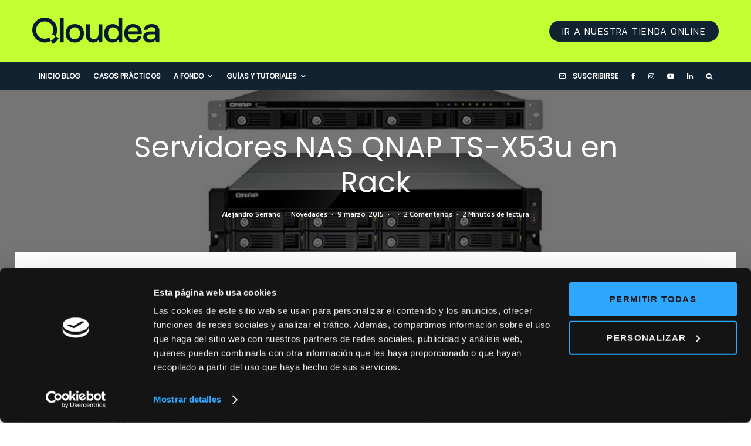

--- FILE ---
content_type: text/html; charset=UTF-8
request_url: https://qloudea.com/blog/servidores-nas-qnap-ts-x53u-en-rack/
body_size: 40177
content:
<!DOCTYPE html><html lang="es"><head><meta name="facebook-domain-verification" content="hw7d2x57ml8zxkzgj1gtjrz7bh6p66" /><meta charset="UTF-8"><meta name="viewport" content="width=device-width, initial-scale=1"><link rel="stylesheet" media="print" onload="this.onload=null;this.media='all';" id="ao_optimized_gfonts" href="https://fonts.googleapis.com/css?family=Poppins%3A400%2Citalic%7CKanit%3A300%2C700%2C400%7CKanit%3A400%2C700&amp;display=swap"><link rel="profile" href="https://gmpg.org/xfn/11"><meta name="theme-color" content="#006b82"><meta name='robots' content='index, follow, max-image-preview:large, max-snippet:-1, max-video-preview:-1' /> <!-- Google Tag Manager for WordPress by gtm4wp.com --> <script data-cfasync="false" data-pagespeed-no-defer>var gtm4wp_datalayer_name = "dataLayer";
	var dataLayer = dataLayer || [];</script> <!-- End Google Tag Manager for WordPress by gtm4wp.com --> <!-- This site is optimized with the Yoast SEO plugin v23.5 - https://yoast.com/wordpress/plugins/seo/ --><title>Servidores NAS QNAP TS-X53u en Rack</title><meta name="description" content="Servidores NAS QNAP en formato Rack de la gama TS-X53u, un servidor con procesador de 4 núcleos y virtualización sin host externo de alto nivel" /><link rel="canonical" href="https://qloudea.com/blog/servidores-nas-qnap-ts-x53u-en-rack/" /><meta property="og:locale" content="es_ES" /><meta property="og:type" content="article" /><meta property="og:title" content="Servidores NAS QNAP TS-X53u en Rack" /><meta property="og:description" content="Servidores NAS QNAP en formato Rack de la gama TS-X53u, un servidor con procesador de 4 núcleos y virtualización sin host externo de alto nivel" /><meta property="og:url" content="https://qloudea.com/blog/servidores-nas-qnap-ts-x53u-en-rack/" /><meta property="og:site_name" content="Qloudea Blog Especialistas en servidores NAS" /><meta property="article:publisher" content="http://www.facebook.com/qloudea" /><meta property="article:author" content="https://www.facebook.com/alejandro.serranomas" /><meta property="article:published_time" content="2015-03-09T09:00:00+00:00" /><meta property="article:modified_time" content="2020-04-24T13:13:59+00:00" /><meta property="og:image" content="https://qloudea.com/blog/wp-content/uploads/2015/03/QNAP-TS-X53u.jpg" /><meta property="og:image:width" content="800" /><meta property="og:image:height" content="400" /><meta property="og:image:type" content="image/jpeg" /><meta name="author" content="Alejandro Serrano" /><meta name="twitter:card" content="summary_large_image" /><meta name="twitter:creator" content="@https://twitter.com/aserrano19" /><meta name="twitter:site" content="@qloudea_com" /><meta name="twitter:label1" content="Escrito por" /><meta name="twitter:data1" content="Alejandro Serrano" /><meta name="twitter:label2" content="Tiempo de lectura" /><meta name="twitter:data2" content="2 minutos" /> <script type="application/ld+json" class="yoast-schema-graph">{"@context":"https://schema.org","@graph":[{"@type":"Article","@id":"https://qloudea.com/blog/servidores-nas-qnap-ts-x53u-en-rack/#article","isPartOf":{"@id":"https://qloudea.com/blog/servidores-nas-qnap-ts-x53u-en-rack/"},"author":{"name":"Alejandro Serrano","@id":"https://qloudea.com/blog/#/schema/person/3e4cc806ed5c1746b2658586e13ba8bc"},"headline":"Servidores NAS QNAP TS-X53u en Rack","datePublished":"2015-03-09T09:00:00+00:00","dateModified":"2020-04-24T13:13:59+00:00","mainEntityOfPage":{"@id":"https://qloudea.com/blog/servidores-nas-qnap-ts-x53u-en-rack/"},"wordCount":427,"commentCount":2,"publisher":{"@id":"https://qloudea.com/blog/#organization"},"image":{"@id":"https://qloudea.com/blog/servidores-nas-qnap-ts-x53u-en-rack/#primaryimage"},"thumbnailUrl":"https://qloudea.com/blog/wp-content/uploads/2015/03/QNAP-TS-X53u.jpg","keywords":["Destacados","QNAP","servidor NAS","TS-x53"],"articleSection":["Novedades"],"inLanguage":"es","potentialAction":[{"@type":"CommentAction","name":"Comment","target":["https://qloudea.com/blog/servidores-nas-qnap-ts-x53u-en-rack/#respond"]}]},{"@type":"WebPage","@id":"https://qloudea.com/blog/servidores-nas-qnap-ts-x53u-en-rack/","url":"https://qloudea.com/blog/servidores-nas-qnap-ts-x53u-en-rack/","name":"Servidores NAS QNAP TS-X53u en Rack","isPartOf":{"@id":"https://qloudea.com/blog/#website"},"primaryImageOfPage":{"@id":"https://qloudea.com/blog/servidores-nas-qnap-ts-x53u-en-rack/#primaryimage"},"image":{"@id":"https://qloudea.com/blog/servidores-nas-qnap-ts-x53u-en-rack/#primaryimage"},"thumbnailUrl":"https://qloudea.com/blog/wp-content/uploads/2015/03/QNAP-TS-X53u.jpg","datePublished":"2015-03-09T09:00:00+00:00","dateModified":"2020-04-24T13:13:59+00:00","description":"Servidores NAS QNAP en formato Rack de la gama TS-X53u, un servidor con procesador de 4 núcleos y virtualización sin host externo de alto nivel","breadcrumb":{"@id":"https://qloudea.com/blog/servidores-nas-qnap-ts-x53u-en-rack/#breadcrumb"},"inLanguage":"es","potentialAction":[{"@type":"ReadAction","target":["https://qloudea.com/blog/servidores-nas-qnap-ts-x53u-en-rack/"]}]},{"@type":"ImageObject","inLanguage":"es","@id":"https://qloudea.com/blog/servidores-nas-qnap-ts-x53u-en-rack/#primaryimage","url":"https://qloudea.com/blog/wp-content/uploads/2015/03/QNAP-TS-X53u.jpg","contentUrl":"https://qloudea.com/blog/wp-content/uploads/2015/03/QNAP-TS-X53u.jpg","width":800,"height":400},{"@type":"BreadcrumbList","@id":"https://qloudea.com/blog/servidores-nas-qnap-ts-x53u-en-rack/#breadcrumb","itemListElement":[{"@type":"ListItem","position":1,"name":"Blog","item":"https://qloudea.com/blog/"},{"@type":"ListItem","position":2,"name":"Novedades","item":"https://qloudea.com/blog/novedades/"},{"@type":"ListItem","position":3,"name":"Servidores NAS QNAP TS-X53u en Rack"}]},{"@type":"WebSite","@id":"https://qloudea.com/blog/#website","url":"https://qloudea.com/blog/","name":"Qloudea Blog Especialistas en servidores NAS","description":"Lo último en soluciones de almacenamiento de datos, discos duros y sistemas de vigilancia IP","publisher":{"@id":"https://qloudea.com/blog/#organization"},"potentialAction":[{"@type":"SearchAction","target":{"@type":"EntryPoint","urlTemplate":"https://qloudea.com/blog/?s={search_term_string}"},"query-input":{"@type":"PropertyValueSpecification","valueRequired":true,"valueName":"search_term_string"}}],"inLanguage":"es"},{"@type":"Organization","@id":"https://qloudea.com/blog/#organization","name":"Qloudea","url":"https://qloudea.com/blog/","logo":{"@type":"ImageObject","inLanguage":"es","@id":"https://qloudea.com/blog/#/schema/logo/image/","url":"https://qloudea.com/blog/wp-content/uploads/2013/11/favicon-144.png","contentUrl":"https://qloudea.com/blog/wp-content/uploads/2013/11/favicon-144.png","width":144,"height":144,"caption":"Qloudea"},"image":{"@id":"https://qloudea.com/blog/#/schema/logo/image/"},"sameAs":["http://www.facebook.com/qloudea","https://x.com/qloudea_com","https://www.instagram.com/qloudea_com/","https://www.youtube.com/qloudea"]},{"@type":"Person","@id":"https://qloudea.com/blog/#/schema/person/3e4cc806ed5c1746b2658586e13ba8bc","name":"Alejandro Serrano","image":{"@type":"ImageObject","inLanguage":"es","@id":"https://qloudea.com/blog/#/schema/person/image/","url":"https://secure.gravatar.com/avatar/a6a4eb6e722f007879289200e7175232?s=96&d=robohash&r=g","contentUrl":"https://secure.gravatar.com/avatar/a6a4eb6e722f007879289200e7175232?s=96&d=robohash&r=g","caption":"Alejandro Serrano"},"description":"Soy el CEO de Qloudea.com","sameAs":["https://qloudea.com","https://www.facebook.com/alejandro.serranomas","https://x.com/https://twitter.com/aserrano19"],"url":"https://qloudea.com/blog/author/alejandroqloudea-com/"}]}</script> <!-- / Yoast SEO plugin. --><link rel='dns-prefetch' href='//stats.wp.com' /><link rel='dns-prefetch' href='//c0.wp.com' /><link href='https://fonts.google.com' rel='preconnect' /><link href='https://fonts.gstatic.com' crossorigin='anonymous' rel='preconnect' /><link rel="alternate" type="application/rss+xml" title="Qloudea Blog Especialistas en servidores NAS &raquo; Feed" href="https://qloudea.com/blog/feed/" /><link rel="alternate" type="application/rss+xml" title="Qloudea Blog Especialistas en servidores NAS &raquo; Feed de los comentarios" href="https://qloudea.com/blog/comments/feed/" /><link rel="alternate" type="application/rss+xml" title="Qloudea Blog Especialistas en servidores NAS &raquo; Comentario Servidores NAS QNAP TS-X53u en Rack del feed" href="https://qloudea.com/blog/servidores-nas-qnap-ts-x53u-en-rack/feed/" /><link rel='stylesheet' id='wp-block-library-css' href='https://qloudea.com/blog/wp-includes/css/dist/block-library/style.min.css' type='text/css' media='all' /><link rel='stylesheet' id='mediaelement-css' href='https://qloudea.com/blog/wp-includes/js/mediaelement/mediaelementplayer-legacy.min.css' type='text/css' media='all' /><link rel='stylesheet' id='wp-mediaelement-css' href='https://qloudea.com/blog/wp-includes/js/mediaelement/wp-mediaelement.min.css' type='text/css' media='all' /><style id='jetpack-sharing-buttons-style-inline-css' type='text/css'>.jetpack-sharing-buttons__services-list{display:flex;flex-direction:row;flex-wrap:wrap;gap:0;list-style-type:none;margin:5px;padding:0}.jetpack-sharing-buttons__services-list.has-small-icon-size{font-size:12px}.jetpack-sharing-buttons__services-list.has-normal-icon-size{font-size:16px}.jetpack-sharing-buttons__services-list.has-large-icon-size{font-size:24px}.jetpack-sharing-buttons__services-list.has-huge-icon-size{font-size:36px}@media print{.jetpack-sharing-buttons__services-list{display:none!important}}.editor-styles-wrapper .wp-block-jetpack-sharing-buttons{gap:0;padding-inline-start:0}ul.jetpack-sharing-buttons__services-list.has-background{padding:1.25em 2.375em}</style><link rel='stylesheet' id='lets-info-up-block-css' href='https://qloudea.com/blog/wp-content/plugins/lets-info-up/frontend/css/style.min.css' type='text/css' media='all' /><style id='classic-theme-styles-inline-css' type='text/css'>/*! This file is auto-generated */
.wp-block-button__link{color:#fff;background-color:#32373c;border-radius:9999px;box-shadow:none;text-decoration:none;padding:calc(.667em + 2px) calc(1.333em + 2px);font-size:1.125em}.wp-block-file__button{background:#32373c;color:#fff;text-decoration:none}</style><style id='global-styles-inline-css' type='text/css'>body{--wp--preset--color--black: #000000;--wp--preset--color--cyan-bluish-gray: #abb8c3;--wp--preset--color--white: #ffffff;--wp--preset--color--pale-pink: #f78da7;--wp--preset--color--vivid-red: #cf2e2e;--wp--preset--color--luminous-vivid-orange: #ff6900;--wp--preset--color--luminous-vivid-amber: #fcb900;--wp--preset--color--light-green-cyan: #7bdcb5;--wp--preset--color--vivid-green-cyan: #00d084;--wp--preset--color--pale-cyan-blue: #8ed1fc;--wp--preset--color--vivid-cyan-blue: #0693e3;--wp--preset--color--vivid-purple: #9b51e0;--wp--preset--gradient--vivid-cyan-blue-to-vivid-purple: linear-gradient(135deg,rgba(6,147,227,1) 0%,rgb(155,81,224) 100%);--wp--preset--gradient--light-green-cyan-to-vivid-green-cyan: linear-gradient(135deg,rgb(122,220,180) 0%,rgb(0,208,130) 100%);--wp--preset--gradient--luminous-vivid-amber-to-luminous-vivid-orange: linear-gradient(135deg,rgba(252,185,0,1) 0%,rgba(255,105,0,1) 100%);--wp--preset--gradient--luminous-vivid-orange-to-vivid-red: linear-gradient(135deg,rgba(255,105,0,1) 0%,rgb(207,46,46) 100%);--wp--preset--gradient--very-light-gray-to-cyan-bluish-gray: linear-gradient(135deg,rgb(238,238,238) 0%,rgb(169,184,195) 100%);--wp--preset--gradient--cool-to-warm-spectrum: linear-gradient(135deg,rgb(74,234,220) 0%,rgb(151,120,209) 20%,rgb(207,42,186) 40%,rgb(238,44,130) 60%,rgb(251,105,98) 80%,rgb(254,248,76) 100%);--wp--preset--gradient--blush-light-purple: linear-gradient(135deg,rgb(255,206,236) 0%,rgb(152,150,240) 100%);--wp--preset--gradient--blush-bordeaux: linear-gradient(135deg,rgb(254,205,165) 0%,rgb(254,45,45) 50%,rgb(107,0,62) 100%);--wp--preset--gradient--luminous-dusk: linear-gradient(135deg,rgb(255,203,112) 0%,rgb(199,81,192) 50%,rgb(65,88,208) 100%);--wp--preset--gradient--pale-ocean: linear-gradient(135deg,rgb(255,245,203) 0%,rgb(182,227,212) 50%,rgb(51,167,181) 100%);--wp--preset--gradient--electric-grass: linear-gradient(135deg,rgb(202,248,128) 0%,rgb(113,206,126) 100%);--wp--preset--gradient--midnight: linear-gradient(135deg,rgb(2,3,129) 0%,rgb(40,116,252) 100%);--wp--preset--font-size--small: 13px;--wp--preset--font-size--medium: 20px;--wp--preset--font-size--large: 36px;--wp--preset--font-size--x-large: 42px;--wp--preset--spacing--20: 0.44rem;--wp--preset--spacing--30: 0.67rem;--wp--preset--spacing--40: 1rem;--wp--preset--spacing--50: 1.5rem;--wp--preset--spacing--60: 2.25rem;--wp--preset--spacing--70: 3.38rem;--wp--preset--spacing--80: 5.06rem;--wp--preset--shadow--natural: 6px 6px 9px rgba(0, 0, 0, 0.2);--wp--preset--shadow--deep: 12px 12px 50px rgba(0, 0, 0, 0.4);--wp--preset--shadow--sharp: 6px 6px 0px rgba(0, 0, 0, 0.2);--wp--preset--shadow--outlined: 6px 6px 0px -3px rgba(255, 255, 255, 1), 6px 6px rgba(0, 0, 0, 1);--wp--preset--shadow--crisp: 6px 6px 0px rgba(0, 0, 0, 1);}:where(.is-layout-flex){gap: 0.5em;}:where(.is-layout-grid){gap: 0.5em;}body .is-layout-flow > .alignleft{float: left;margin-inline-start: 0;margin-inline-end: 2em;}body .is-layout-flow > .alignright{float: right;margin-inline-start: 2em;margin-inline-end: 0;}body .is-layout-flow > .aligncenter{margin-left: auto !important;margin-right: auto !important;}body .is-layout-constrained > .alignleft{float: left;margin-inline-start: 0;margin-inline-end: 2em;}body .is-layout-constrained > .alignright{float: right;margin-inline-start: 2em;margin-inline-end: 0;}body .is-layout-constrained > .aligncenter{margin-left: auto !important;margin-right: auto !important;}body .is-layout-constrained > :where(:not(.alignleft):not(.alignright):not(.alignfull)){max-width: var(--wp--style--global--content-size);margin-left: auto !important;margin-right: auto !important;}body .is-layout-constrained > .alignwide{max-width: var(--wp--style--global--wide-size);}body .is-layout-flex{display: flex;}body .is-layout-flex{flex-wrap: wrap;align-items: center;}body .is-layout-flex > *{margin: 0;}body .is-layout-grid{display: grid;}body .is-layout-grid > *{margin: 0;}:where(.wp-block-columns.is-layout-flex){gap: 2em;}:where(.wp-block-columns.is-layout-grid){gap: 2em;}:where(.wp-block-post-template.is-layout-flex){gap: 1.25em;}:where(.wp-block-post-template.is-layout-grid){gap: 1.25em;}.has-black-color{color: var(--wp--preset--color--black) !important;}.has-cyan-bluish-gray-color{color: var(--wp--preset--color--cyan-bluish-gray) !important;}.has-white-color{color: var(--wp--preset--color--white) !important;}.has-pale-pink-color{color: var(--wp--preset--color--pale-pink) !important;}.has-vivid-red-color{color: var(--wp--preset--color--vivid-red) !important;}.has-luminous-vivid-orange-color{color: var(--wp--preset--color--luminous-vivid-orange) !important;}.has-luminous-vivid-amber-color{color: var(--wp--preset--color--luminous-vivid-amber) !important;}.has-light-green-cyan-color{color: var(--wp--preset--color--light-green-cyan) !important;}.has-vivid-green-cyan-color{color: var(--wp--preset--color--vivid-green-cyan) !important;}.has-pale-cyan-blue-color{color: var(--wp--preset--color--pale-cyan-blue) !important;}.has-vivid-cyan-blue-color{color: var(--wp--preset--color--vivid-cyan-blue) !important;}.has-vivid-purple-color{color: var(--wp--preset--color--vivid-purple) !important;}.has-black-background-color{background-color: var(--wp--preset--color--black) !important;}.has-cyan-bluish-gray-background-color{background-color: var(--wp--preset--color--cyan-bluish-gray) !important;}.has-white-background-color{background-color: var(--wp--preset--color--white) !important;}.has-pale-pink-background-color{background-color: var(--wp--preset--color--pale-pink) !important;}.has-vivid-red-background-color{background-color: var(--wp--preset--color--vivid-red) !important;}.has-luminous-vivid-orange-background-color{background-color: var(--wp--preset--color--luminous-vivid-orange) !important;}.has-luminous-vivid-amber-background-color{background-color: var(--wp--preset--color--luminous-vivid-amber) !important;}.has-light-green-cyan-background-color{background-color: var(--wp--preset--color--light-green-cyan) !important;}.has-vivid-green-cyan-background-color{background-color: var(--wp--preset--color--vivid-green-cyan) !important;}.has-pale-cyan-blue-background-color{background-color: var(--wp--preset--color--pale-cyan-blue) !important;}.has-vivid-cyan-blue-background-color{background-color: var(--wp--preset--color--vivid-cyan-blue) !important;}.has-vivid-purple-background-color{background-color: var(--wp--preset--color--vivid-purple) !important;}.has-black-border-color{border-color: var(--wp--preset--color--black) !important;}.has-cyan-bluish-gray-border-color{border-color: var(--wp--preset--color--cyan-bluish-gray) !important;}.has-white-border-color{border-color: var(--wp--preset--color--white) !important;}.has-pale-pink-border-color{border-color: var(--wp--preset--color--pale-pink) !important;}.has-vivid-red-border-color{border-color: var(--wp--preset--color--vivid-red) !important;}.has-luminous-vivid-orange-border-color{border-color: var(--wp--preset--color--luminous-vivid-orange) !important;}.has-luminous-vivid-amber-border-color{border-color: var(--wp--preset--color--luminous-vivid-amber) !important;}.has-light-green-cyan-border-color{border-color: var(--wp--preset--color--light-green-cyan) !important;}.has-vivid-green-cyan-border-color{border-color: var(--wp--preset--color--vivid-green-cyan) !important;}.has-pale-cyan-blue-border-color{border-color: var(--wp--preset--color--pale-cyan-blue) !important;}.has-vivid-cyan-blue-border-color{border-color: var(--wp--preset--color--vivid-cyan-blue) !important;}.has-vivid-purple-border-color{border-color: var(--wp--preset--color--vivid-purple) !important;}.has-vivid-cyan-blue-to-vivid-purple-gradient-background{background: var(--wp--preset--gradient--vivid-cyan-blue-to-vivid-purple) !important;}.has-light-green-cyan-to-vivid-green-cyan-gradient-background{background: var(--wp--preset--gradient--light-green-cyan-to-vivid-green-cyan) !important;}.has-luminous-vivid-amber-to-luminous-vivid-orange-gradient-background{background: var(--wp--preset--gradient--luminous-vivid-amber-to-luminous-vivid-orange) !important;}.has-luminous-vivid-orange-to-vivid-red-gradient-background{background: var(--wp--preset--gradient--luminous-vivid-orange-to-vivid-red) !important;}.has-very-light-gray-to-cyan-bluish-gray-gradient-background{background: var(--wp--preset--gradient--very-light-gray-to-cyan-bluish-gray) !important;}.has-cool-to-warm-spectrum-gradient-background{background: var(--wp--preset--gradient--cool-to-warm-spectrum) !important;}.has-blush-light-purple-gradient-background{background: var(--wp--preset--gradient--blush-light-purple) !important;}.has-blush-bordeaux-gradient-background{background: var(--wp--preset--gradient--blush-bordeaux) !important;}.has-luminous-dusk-gradient-background{background: var(--wp--preset--gradient--luminous-dusk) !important;}.has-pale-ocean-gradient-background{background: var(--wp--preset--gradient--pale-ocean) !important;}.has-electric-grass-gradient-background{background: var(--wp--preset--gradient--electric-grass) !important;}.has-midnight-gradient-background{background: var(--wp--preset--gradient--midnight) !important;}.has-small-font-size{font-size: var(--wp--preset--font-size--small) !important;}.has-medium-font-size{font-size: var(--wp--preset--font-size--medium) !important;}.has-large-font-size{font-size: var(--wp--preset--font-size--large) !important;}.has-x-large-font-size{font-size: var(--wp--preset--font-size--x-large) !important;}
.wp-block-navigation a:where(:not(.wp-element-button)){color: inherit;}
:where(.wp-block-post-template.is-layout-flex){gap: 1.25em;}:where(.wp-block-post-template.is-layout-grid){gap: 1.25em;}
:where(.wp-block-columns.is-layout-flex){gap: 2em;}:where(.wp-block-columns.is-layout-grid){gap: 2em;}
.wp-block-pullquote{font-size: 1.5em;line-height: 1.6;}</style><link rel='stylesheet' id='lets-review-api-css' href='https://qloudea.com/blog/wp-content/plugins/lets-review/assets/css/style-api.min.css' type='text/css' media='all' /><link rel='stylesheet' id='font-awesome-css' href='https://qloudea.com/blog/wp-content/plugins/lets-review/assets/fonts/fontawesome/css/fontawesome.min.css' type='text/css' media='all' /><link rel='stylesheet' id='font-awesome-regular-css' href='https://qloudea.com/blog/wp-content/plugins/lets-review/assets/fonts/fontawesome/css/regular.min.css' type='text/css' media='all' /><link rel='stylesheet' id='font-awesome-solid-css' href='https://qloudea.com/blog/wp-content/plugins/lets-review/assets/fonts/fontawesome/css/solid.min.css' type='text/css' media='all' /><link rel='stylesheet' id='wp-video-popup-css' href='https://qloudea.com/blog/wp-content/cache/autoptimize/css/autoptimize_single_0e8ba4391d756199f3c7c00e00ddeb76.css' type='text/css' media='all' /><link rel='stylesheet' id='lets-live-blog-css' href='https://qloudea.com/blog/wp-content/plugins/lets-live-blog/frontend/css/style.min.css' type='text/css' media='all' /><link rel='stylesheet' id='lets-live-blog-icons-css' href='https://qloudea.com/blog/wp-content/cache/autoptimize/css/autoptimize_single_b0e8dfcf569e02e0ce4995bb1927d828.css' type='text/css' media='all' /><link rel='stylesheet' id='zeen-style-css' href='https://qloudea.com/blog/wp-content/themes/zeen/assets/css/style.min.css' type='text/css' media='all' /><style id='zeen-style-inline-css' type='text/css'>.content-bg, .block-skin-5:not(.skin-inner), .block-skin-5.skin-inner > .tipi-row-inner-style, .article-layout-skin-1.title-cut-bl .hero-wrap .meta:before, .article-layout-skin-1.title-cut-bc .hero-wrap .meta:before, .article-layout-skin-1.title-cut-bl .hero-wrap .share-it:before, .article-layout-skin-1.title-cut-bc .hero-wrap .share-it:before, .standard-archive .page-header, .skin-dark .flickity-viewport, .zeen__var__options label { background: #ffffff;}a.zeen-pin-it{position: absolute}.background.mask {background-color: transparent}.side-author__wrap .mask a {display:inline-block;height:70px}.timed-pup,.modal-wrap {position:fixed;visibility:hidden}.to-top__fixed .to-top a{background-color:#111111; color: #ffffff}.site-inner { background-color: #fff; }.splitter svg g { fill: #fff; }.inline-post .block article .title { font-size: 20px;}.fontfam-1 { font-family: 'Poppins',sans-serif!important;}input,input[type="number"],.body-f1, .quotes-f1 blockquote, .quotes-f1 q, .by-f1 .byline, .sub-f1 .subtitle, .wh-f1 .widget-title, .headings-f1 h1, .headings-f1 h2, .headings-f1 h3, .headings-f1 h4, .headings-f1 h5, .headings-f1 h6, .font-1, div.jvectormap-tip {font-family:'Poppins',sans-serif;font-weight: 400;font-style: normal;}.fontfam-2 { font-family:'Kanit',sans-serif!important; }input[type=submit], button, .tipi-button,.button,.wpcf7-submit,.button__back__home,.body-f2, .quotes-f2 blockquote, .quotes-f2 q, .by-f2 .byline, .sub-f2 .subtitle, .wh-f2 .widget-title, .headings-f2 h1, .headings-f2 h2, .headings-f2 h3, .headings-f2 h4, .headings-f2 h5, .headings-f2 h6, .font-2 {font-family:'Kanit',sans-serif;font-weight: 300;font-style: normal;}.fontfam-3 { font-family:'Kanit',sans-serif!important;}.body-f3, .quotes-f3 blockquote, .quotes-f3 q, .by-f3 .byline, .sub-f3 .subtitle, .wh-f3 .widget-title, .headings-f3 h1, .headings-f3 h2, .headings-f3 h3, .headings-f3 h4, .headings-f3 h5, .headings-f3 h6, .font-3 {font-family:'Kanit',sans-serif;font-style: normal;font-weight: 400;}.tipi-row, .tipi-builder-on .contents-wrap > p { max-width: 1230px ; }.slider-columns--3 article { width: 360px }.slider-columns--2 article { width: 555px }.slider-columns--4 article { width: 262.5px }.single .site-content .tipi-row { max-width: 1230px ; }.single-product .site-content .tipi-row { max-width: 1230px ; }.date--secondary { color: #006b82; }.date--main { color: #ffffff; }.tipi-button-cta-header{ font-size:12px;}.tipi-button-cta-wrap-header{ color: #fff;}.tipi-button-cta-header { background: #112230; }.tipi-button-cta-header:hover { background: #112230; }.global-accent-border { border-color: #006b82; }.trending-accent-border { border-color: #006b82; }.trending-accent-bg { border-color: #006b82; }.wpcf7-submit, .tipi-button.block-loader { background: #112230; }.wpcf7-submit:hover, .tipi-button.block-loader:hover { background: #c3fe33; }.tipi-button.block-loader { color: #fff!important; }.wpcf7-submit { background: #18181e; }.wpcf7-submit:hover { background: #111; }.global-accent-bg, .icon-base-2:hover .icon-bg, #progress { background-color: #006b82; }.global-accent-text, .mm-submenu-2 .mm-51 .menu-wrap > .sub-menu > li > a { color: #006b82; }body { color:#112230;}.excerpt { color:#006b82;}.mode--alt--b .excerpt, .block-skin-2 .excerpt, .block-skin-2 .preview-classic .custom-button__fill-2 { color:#888!important;}.read-more-wrap { color:#006b82;}.logo-fallback a { color:#000!important;}.site-mob-header .logo-fallback a { color:#000!important;}blockquote:not(.comment-excerpt) { color:#ff6b1b;}.mode--alt--b blockquote:not(.comment-excerpt), .mode--alt--b .block-skin-0.block-wrap-quote .block-wrap-quote blockquote:not(.comment-excerpt), .mode--alt--b .block-skin-0.block-wrap-quote .block-wrap-quote blockquote:not(.comment-excerpt) span { color:#fff!important;}.byline, .byline a { color:#888;}.mode--alt--b .block-wrap-classic .byline, .mode--alt--b .block-wrap-classic .byline a, .mode--alt--b .block-wrap-thumbnail .byline, .mode--alt--b .block-wrap-thumbnail .byline a, .block-skin-2 .byline a, .block-skin-2 .byline { color:#888;}.preview-classic .meta .title, .preview-thumbnail .meta .title,.preview-56 .meta .title{ color:#112230;}h1, h2, h3, h4, h5, h6, .block-title { color:#112230;}.sidebar-widget  .widget-title { color:#112230!important;}.link-color-wrap a, .woocommerce-Tabs-panel--description a { color: #006b82; }.mode--alt--b .link-color-wrap a, .mode--alt--b .woocommerce-Tabs-panel--description a { color: #27b4c6; }.copyright, .site-footer .bg-area-inner .copyright a { color: #8e8e8e; }.link-color-wrap a:hover { color: #c3fe33; }.mode--alt--b .link-color-wrap a:hover { color: #afcd0d; }body{line-height:1.66}input[type=submit], button, .tipi-button,.button,.wpcf7-submit,.button__back__home{letter-spacing:0.03em}.sub-menu a:not(.tipi-button){letter-spacing:0.1em}.widget-title{letter-spacing:0.15em}html, body{font-size:15px}.byline{font-size:12px}input[type=submit], button, .tipi-button,.button,.wpcf7-submit,.button__back__home{font-size:11px}.excerpt{font-size:15px}.logo-fallback, .secondary-wrap .logo-fallback a{font-size:22px}.logo span{font-size:12px}.breadcrumbs{font-size:10px}.hero-meta.tipi-s-typo .title{font-size:20px}.hero-meta.tipi-s-typo .subtitle{font-size:15px}.hero-meta.tipi-m-typo .title{font-size:20px}.hero-meta.tipi-m-typo .subtitle{font-size:15px}.hero-meta.tipi-xl-typo .title{font-size:20px}.hero-meta.tipi-xl-typo .subtitle{font-size:15px}.block-html-content h1, .single-content .entry-content h1{font-size:20px}.block-html-content h2, .single-content .entry-content h2{font-size:20px}.block-html-content h3, .single-content .entry-content h3{font-size:20px}.block-html-content h4, .single-content .entry-content h4{font-size:20px}.block-html-content h5, .single-content .entry-content h5{font-size:18px}.footer-block-links{font-size:8px}blockquote, q{font-size:20px}.site-footer .copyright{font-size:12px}.footer-navigation{font-size:12px}.site-footer .menu-icons{font-size:12px}.block-title, .page-title{font-size:24px}.block-subtitle{font-size:18px}.block-col-self .preview-2 .title{font-size:22px}.block-wrap-classic .tipi-m-typo .title-wrap .title{font-size:22px}.tipi-s-typo .title, .ppl-s-3 .tipi-s-typo .title, .zeen-col--wide .ppl-s-3 .tipi-s-typo .title, .preview-1 .title, .preview-21:not(.tipi-xs-typo) .title{font-size:22px}.tipi-xs-typo .title, .tipi-basket-wrap .basket-item .title{font-size:15px}.meta .read-more-wrap{font-size:11px}.widget-title{font-size:12px}.split-1:not(.preview-thumbnail) .mask{-webkit-flex: 0 0 calc( 34% - 15px);
					-ms-flex: 0 0 calc( 34% - 15px);
					flex: 0 0 calc( 34% - 15px);
					width: calc( 34% - 15px);}.preview-thumbnail .mask{-webkit-flex: 0 0 65px;
					-ms-flex: 0 0 65px;
					flex: 0 0 65px;
					width: 65px;}.footer-lower-area{padding-bottom:34px}.footer-upper-area{padding-bottom:50px}.footer-upper-area{padding-top:50px}.footer-widget-wrap{padding-bottom:10px}.footer-widget-wrap{padding-top:50px}.tipi-button-cta-header{font-size:12px}.meta .read-more-wrap { font-weight: 700;}.tipi-button.block-loader, .wpcf7-submit, .mc4wp-form-fields button { font-weight: 700;}.main-navigation .horizontal-menu, .main-navigation .menu-item, .main-navigation .menu-icon .menu-icon--text,  .main-navigation .tipi-i-search span { font-weight: 700;}.footer-lower-area, .footer-lower-area .menu-item, .footer-lower-area .menu-icon span {font-weight: 700;}input[type=submit], button, .tipi-button,.button,.wpcf7-submit,.button__back__home{ text-transform: uppercase; }.entry-title{ text-transform: none; }.logo-fallback{ text-transform: none; }.block-wrap-slider .title-wrap .title{ text-transform: none; }.block-wrap-grid .title-wrap .title, .tile-design-4 .meta .title-wrap .title{ text-transform: none; }.block-wrap-classic .title-wrap .title{ text-transform: none; }.block-title{ text-transform: none; }.meta .excerpt .read-more{ text-transform: uppercase; }.preview-grid .read-more{ text-transform: uppercase; }.block-subtitle{ text-transform: none; }.byline{ text-transform: none; }.widget-title{ text-transform: uppercase; }.main-navigation .menu-item, .main-navigation .menu-icon .menu-icon--text{ text-transform: uppercase; }.secondary-navigation, .secondary-wrap .menu-icon .menu-icon--text{ text-transform: uppercase; }.footer-lower-area .menu-item, .footer-lower-area .menu-icon span{ text-transform: uppercase; }.sub-menu a:not(.tipi-button){ text-transform: none; }.site-mob-header .menu-item, .site-mob-header .menu-icon span{ text-transform: uppercase; }.single-content .entry-content h1, .single-content .entry-content h2, .single-content .entry-content h3, .single-content .entry-content h4, .single-content .entry-content h5, .single-content .entry-content h6, .meta__full h1, .meta__full h2, .meta__full h3, .meta__full h4, .meta__full h5, .bbp__thread__title{ text-transform: none; }.mm-submenu-2 .mm-11 .menu-wrap > *, .mm-submenu-2 .mm-31 .menu-wrap > *, .mm-submenu-2 .mm-21 .menu-wrap > *, .mm-submenu-2 .mm-51 .menu-wrap > *  { border-top: 3px solid transparent; }.separation-border { margin-bottom: 30px; }.load-more-wrap-1 { padding-top: 30px; }.block-wrap-classic .inf-spacer + .block:not(.block-62) { margin-top: 30px; }.block-title-wrap-style .block-title:after, .block-title-wrap-style .block-title:before { border-top: 1px #eee solid;}.separation-border-v { background: #eee;}.separation-border-v { height: calc( 100% -  30px - 1px); }@media only screen and (max-width: 480px) {.separation-border { margin-bottom: 30px;}}.sidebar-wrap .sidebar { padding-right: 30px; padding-left: 30px; padding-top:0px; padding-bottom:0px; }.sidebar-left .sidebar-wrap .sidebar { padding-right: 30px; padding-left: 30px; }@media only screen and (min-width: 481px) {}@media only screen and (max-width: 767px) {.mobile__design--side .mask {
		width: calc( 34% - 15px);
	}}@media only screen and (min-width: 768px) {input[type=submit], button, .tipi-button,.button,.wpcf7-submit,.button__back__home{letter-spacing:0.09em}html, body{font-size:17px}.logo-fallback, .secondary-wrap .logo-fallback a{font-size:30px}.hero-meta.tipi-s-typo .title{font-size:36px}.hero-meta.tipi-s-typo .subtitle{font-size:18px}.hero-meta.tipi-m-typo .title{font-size:44px}.hero-meta.tipi-m-typo .subtitle{font-size:18px}.hero-meta.tipi-xl-typo .title{font-size:50px}.hero-meta.tipi-xl-typo .subtitle{font-size:18px}.block-html-content h1, .single-content .entry-content h1{font-size:44px}.block-html-content h2, .single-content .entry-content h2{font-size:40px}.block-html-content h3, .single-content .entry-content h3{font-size:30px}blockquote, q{font-size:25px}.main-navigation, .main-navigation .menu-icon--text{font-size:12px}.sub-menu a:not(.tipi-button){font-size:12px}.main-navigation .menu-icon, .main-navigation .trending-icon-solo{font-size:12px}.secondary-wrap-v .standard-drop>a,.secondary-wrap, .secondary-wrap a, .secondary-wrap .menu-icon--text{font-size:11px}.secondary-wrap .menu-icon, .secondary-wrap .menu-icon a, .secondary-wrap .trending-icon-solo{font-size:13px}.block-title, .page-title{font-size:40px}.block-subtitle{font-size:20px}.block-col-self .preview-2 .title{font-size:36px}.block-wrap-classic .tipi-m-typo .title-wrap .title{font-size:30px}.tipi-s-typo .title, .ppl-s-3 .tipi-s-typo .title, .zeen-col--wide .ppl-s-3 .tipi-s-typo .title, .preview-1 .title, .preview-21:not(.tipi-xs-typo) .title{font-size:24px}.meta .read-more-wrap{font-size:12px}.widget-title{font-size:20px}.footer-lower-area{padding-top:40px}.footer-lower-area{padding-bottom:40px}.footer-upper-area{padding-bottom:40px}.footer-upper-area{padding-top:40px}.footer-widget-wrap{padding-bottom:40px}.footer-widget-wrap{padding-top:40px}.layout-side-info .details{width:130px;float:left}.sticky-header--active.site-header.size-set .logo img, .site-header.size-set.slidedown .logo img, .site-header.size-set.sticky-menu-2.stuck .logo img { height: 40px!important; }.sticky-header--active.site-header .bg-area, .site-header.sticky-menu-2.stuck .bg-area, .site-header.slidedown .bg-area, .main-navigation.stuck .menu-bg-area, .sticky-4-unfixed .header-skin-4.site-header .bg-area { background: #c3fe33; }.mm-skin-4 .mm-art .menu-wrap, .mm-skin-4 .sub-menu, .trending-inline-drop .block-wrap, .trending-inline-drop, .trending-inline.dropper:hover { background: #112230; }.mm-skin-4 .mm-art .menu-wrap .block-wrap:not(.tile-design-4):not(.classic-title-overlay) a, .mm-skin-4 .sub-menu a, .mm-skin-4 .dropper .block-title-area .block-title, .mm-skin-4 .dropper .block-title-area .block-title a, .mm-skin-4 .mm-art .tipi-arrow, .mm-skin-4 .drop-it article .price, .trending-inline-drop .trending-inline-wrap .block article a, .trending-inline-drop, .trending-inline.dropper:hover a { color: #fff; }.mm-skin-4 .mm-art .tipi-arrow, .trending-inline-drop .trending-selected { border-color: #fff; }.mm-skin-4 .mm-art .tipi-arrow i:after { background: #fff; }.title-contrast .hero-wrap { height: calc( 100vh - 160px ); }.block-col-self .block-71 .tipi-s-typo .title { font-size: 18px; }.zeen-col--narrow .block-wrap-classic .tipi-m-typo .title-wrap .title { font-size: 18px; }.mode--alt--b .footer-widget-area:not(.footer-widget-area-1) + .footer-lower-area { border-top:1px #333333 solid ; }.footer-widget-wrap { border-right:1px #333333 solid ; }.footer-widget-wrap .widget_search form, .footer-widget-wrap select { border-color:#333333; }.footer-widget-wrap .zeen-widget { border-bottom:1px #333333 solid ; }.footer-widget-wrap .zeen-widget .preview-thumbnail { border-bottom-color: #333333;}.secondary-wrap .menu-padding, .secondary-wrap .ul-padding > li > a {
			padding-top: 10px;
			padding-bottom: 10px;
		}}@media only screen and (min-width: 1240px) {.hero-l .single-content {padding-top: 45px}.align-fs .contents-wrap .video-wrap, .align-fs-center .aligncenter.size-full, .align-fs-center .wp-caption.aligncenter .size-full, .align-fs-center .tiled-gallery, .align-fs .alignwide { width: 1170px; }.align-fs .contents-wrap .video-wrap { height: 658px; }.has-bg .align-fs .contents-wrap .video-wrap, .has-bg .align-fs .alignwide, .has-bg .align-fs-center .aligncenter.size-full, .has-bg .align-fs-center .wp-caption.aligncenter .size-full, .has-bg .align-fs-center .tiled-gallery { width: 1230px; }.has-bg .align-fs .contents-wrap .video-wrap { height: 691px; }.split-1:not(.preview-thumbnail) .mask{-webkit-flex: 0 0 calc( 50% - 15px);
					-ms-flex: 0 0 calc( 50% - 15px);
					flex: 0 0 calc( 50% - 15px);
					width: calc( 50% - 15px);}.footer-lower-area{padding-bottom:34px}.footer-upper-area{padding-bottom:50px}.footer-upper-area{padding-top:50px}.footer-widget-wrap{padding-bottom:10px}.footer-widget-wrap{padding-top:50px}}.main-menu-bar-color-1 .current-menu-item > a, .main-menu-bar-color-1 .menu-main-menu > .dropper.active:not(.current-menu-item) > a { background-color: #006b82;}.site-header a { color: #ffffff; }.site-skin-3.content-subscribe, .site-skin-3.content-subscribe .subtitle, .site-skin-3.content-subscribe input, .site-skin-3.content-subscribe h2 { color: #fff; } .site-skin-3.content-subscribe input[type="email"] { border-color: #fff; }.mob-menu-wrap a { color: #fff; }.mob-menu-wrap .mobile-navigation .mobile-search-wrap .search { border-color: #fff; }.footer-widget-wrap .widget_search form { border-color:#333; }.sidebar-wrap .sidebar { border:1px #ddd solid ; }.content-area .zeen-widget { border: 0 #ddd solid ; border-width: 0 0 1px 0; }.content-area .zeen-widget { padding:30px 0px 30px; }.grid-image-1 .mask-overlay { background-color: #1a1d1e ; }.with-fi.preview-grid,.with-fi.preview-grid .byline,.with-fi.preview-grid .subtitle, .with-fi.preview-grid a { color: #fff; }.preview-grid .mask-overlay { opacity: 0.2 ; }@media (pointer: fine) {.preview-grid:hover .mask-overlay { opacity: 0.6 ; }}.slider-image-1 .mask-overlay { background-color: #1a1d1e ; }.with-fi.preview-slider-overlay,.with-fi.preview-slider-overlay .byline,.with-fi.preview-slider-overlay .subtitle, .with-fi.preview-slider-overlay a { color: #fff; }.preview-slider-overlay .mask-overlay { opacity: 0.2 ; }@media (pointer: fine) {.preview-slider-overlay:hover .mask-overlay { opacity: 0.6 ; }}.site-footer .footer-widget-bg-area, .site-footer .footer-widget-bg-area .woo-product-rating span, .site-footer .footer-widget-bg-area .stack-design-3 .meta { background-color: #272727; }.site-footer .footer-widget-bg-area .background { background-image: none; opacity: 1; }.site-footer .footer-widget-bg-area .block-skin-0 .tipi-arrow { color:#dddede; border-color:#dddede; }.site-footer .footer-widget-bg-area .block-skin-0 .tipi-arrow i:after{ background:#dddede; }.site-footer .footer-widget-bg-area,.site-footer .footer-widget-bg-area .byline,.site-footer .footer-widget-bg-area a,.site-footer .footer-widget-bg-area .widget_search form *,.site-footer .footer-widget-bg-area h3,.site-footer .footer-widget-bg-area .widget-title { color:#dddede; }.site-footer .footer-widget-bg-area .tipi-spin.tipi-row-inner-style:before { border-color:#dddede; }.site-header .bg-area, .site-header .bg-area .woo-product-rating span, .site-header .bg-area .stack-design-3 .meta { background-color: #c3fe33; }.site-header .bg-area .background { background-image: none; opacity: 1; }.site-mob-header .bg-area, .site-mob-header .bg-area .woo-product-rating span, .site-mob-header .bg-area .stack-design-3 .meta { background-color: #c3fe33; }.site-mob-header .bg-area .background { background-image: none; opacity: 1; }.site-mob-header .bg-area .tipi-i-menu-mob, .site-mob-menu-a-4.mob-open .tipi-i-menu-mob:before, .site-mob-menu-a-4.mob-open .tipi-i-menu-mob:after { background:#112230; }.site-mob-header .bg-area,.site-mob-header .bg-area .byline,.site-mob-header .bg-area a,.site-mob-header .bg-area .widget_search form *,.site-mob-header .bg-area h3,.site-mob-header .bg-area .widget-title { color:#112230; }.site-mob-header .bg-area .tipi-spin.tipi-row-inner-style:before { border-color:#112230; }.mob-menu-wrap .bg-area, .mob-menu-wrap .bg-area .woo-product-rating span, .mob-menu-wrap .bg-area .stack-design-3 .meta { background-color: #112230; }.mob-menu-wrap .bg-area .background { background-image: none; opacity: 1; }.mob-menu-wrap .bg-area,.mob-menu-wrap .bg-area .byline,.mob-menu-wrap .bg-area a,.mob-menu-wrap .bg-area .widget_search form *,.mob-menu-wrap .bg-area h3,.mob-menu-wrap .bg-area .widget-title { color:#fff; }.mob-menu-wrap .bg-area .tipi-spin.tipi-row-inner-style:before { border-color:#fff; }.content-subscribe-block,.content-subscribe-block .byline,.content-subscribe-block a,.content-subscribe-block .widget_search form *,.content-subscribe-block h3,.content-subscribe-block .widget-title { color:#fff; }.content-subscribe-block .tipi-spin.tipi-row-inner-style:before { border-color:#fff; }.main-navigation, .main-navigation .menu-icon--text { color: #ffffff; }.main-navigation .horizontal-menu>li>a { padding-left: 11px; padding-right: 11px; }.main-navigation .menu-bg-area { background-image: linear-gradient(130deg, #112230 0%, #112230 80%);  }#progress { background-color: #006b82; }.main-navigation .horizontal-menu .drop, .main-navigation .horizontal-menu > li > a, .date--main {
			padding-top: 15px;
			padding-bottom: 15px;
		}.site-mob-header .menu-icon { font-size: 13px; }.secondary-wrap-v .standard-drop>a,.secondary-wrap, .secondary-wrap a, .secondary-wrap .menu-icon--text { color: #ffffff; }.secondary-wrap .menu-secondary > li > a, .secondary-icons li > a { padding-left: 7px; padding-right: 7px; }.mc4wp-form-fields input[type=submit], .mc4wp-form-fields button, #subscribe-submit input[type=submit], .subscribe-wrap input[type=submit] {color: #fff;background-color: #121212;}.site-mob-header:not(.site-mob-header-11) .header-padding .logo-main-wrap, .site-mob-header:not(.site-mob-header-11) .header-padding .icons-wrap a, .site-mob-header-11 .header-padding {
		padding-top: 20px;
		padding-bottom: 20px;
	}.site-header .header-padding {
		padding-top:30px;
		padding-bottom:30px;
	}.site-header.sticky-menu-2.stuck .header-padding, .site-header.slidedown .header-padding, .sticky-header--active.site-header .header-padding, .main-navigation.stuck .horizontal-menu > li > a { padding-top: 30px; padding-bottom: 30px; }@media only screen and (min-width: 768px){.tipi-m-0 {display: none}}</style><link rel='stylesheet' id='zeen-child-style-css' href='https://qloudea.com/blog/wp-content/themes/zeen-child/style.css' type='text/css' media='all' /><link rel='stylesheet' id='photoswipe-css' href='https://qloudea.com/blog/wp-content/themes/zeen/assets/css/photoswipe.min.css' type='text/css' media='all' /><link rel='stylesheet' id='dflip-style-css' href='https://qloudea.com/blog/wp-content/plugins/3d-flipbook-dflip-lite/assets/css/dflip.min.css' type='text/css' media='all' /><link rel='stylesheet' id='wpdiscuz-frontend-css-css' href='https://qloudea.com/blog/wp-content/cache/autoptimize/css/autoptimize_single_d5bb3e36ef57ed7d1071d48d3f8ca488.css' type='text/css' media='all' /><style id='wpdiscuz-frontend-css-inline-css' type='text/css'>#wpdcom .wpd-blog-administrator .wpd-comment-label{color:#ffffff;background-color:#00B38F;border:none}#wpdcom .wpd-blog-administrator .wpd-comment-author, #wpdcom .wpd-blog-administrator .wpd-comment-author a{color:#00B38F}#wpdcom.wpd-layout-1 .wpd-comment .wpd-blog-administrator .wpd-avatar img{border-color:#00B38F}#wpdcom.wpd-layout-2 .wpd-comment.wpd-reply .wpd-comment-wrap.wpd-blog-administrator{border-left:3px solid #00B38F}#wpdcom.wpd-layout-2 .wpd-comment .wpd-blog-administrator .wpd-avatar img{border-bottom-color:#00B38F}#wpdcom.wpd-layout-3 .wpd-blog-administrator .wpd-comment-subheader{border-top:1px dashed #00B38F}#wpdcom.wpd-layout-3 .wpd-reply .wpd-blog-administrator .wpd-comment-right{border-left:1px solid #00B38F}#wpdcom .wpd-blog-editor .wpd-comment-label{color:#ffffff;background-color:#00B38F;border:none}#wpdcom .wpd-blog-editor .wpd-comment-author, #wpdcom .wpd-blog-editor .wpd-comment-author a{color:#00B38F}#wpdcom.wpd-layout-1 .wpd-comment .wpd-blog-editor .wpd-avatar img{border-color:#00B38F}#wpdcom.wpd-layout-2 .wpd-comment.wpd-reply .wpd-comment-wrap.wpd-blog-editor{border-left:3px solid #00B38F}#wpdcom.wpd-layout-2 .wpd-comment .wpd-blog-editor .wpd-avatar img{border-bottom-color:#00B38F}#wpdcom.wpd-layout-3 .wpd-blog-editor .wpd-comment-subheader{border-top:1px dashed #00B38F}#wpdcom.wpd-layout-3 .wpd-reply .wpd-blog-editor .wpd-comment-right{border-left:1px solid #00B38F}#wpdcom .wpd-blog-author .wpd-comment-label{color:#ffffff;background-color:#00B38F;border:none}#wpdcom .wpd-blog-author .wpd-comment-author, #wpdcom .wpd-blog-author .wpd-comment-author a{color:#00B38F}#wpdcom.wpd-layout-1 .wpd-comment .wpd-blog-author .wpd-avatar img{border-color:#00B38F}#wpdcom.wpd-layout-2 .wpd-comment .wpd-blog-author .wpd-avatar img{border-bottom-color:#00B38F}#wpdcom.wpd-layout-3 .wpd-blog-author .wpd-comment-subheader{border-top:1px dashed #00B38F}#wpdcom.wpd-layout-3 .wpd-reply .wpd-blog-author .wpd-comment-right{border-left:1px solid #00B38F}#wpdcom .wpd-blog-contributor .wpd-comment-label{color:#ffffff;background-color:#00B38F;border:none}#wpdcom .wpd-blog-contributor .wpd-comment-author, #wpdcom .wpd-blog-contributor .wpd-comment-author a{color:#00B38F}#wpdcom.wpd-layout-1 .wpd-comment .wpd-blog-contributor .wpd-avatar img{border-color:#00B38F}#wpdcom.wpd-layout-2 .wpd-comment .wpd-blog-contributor .wpd-avatar img{border-bottom-color:#00B38F}#wpdcom.wpd-layout-3 .wpd-blog-contributor .wpd-comment-subheader{border-top:1px dashed #00B38F}#wpdcom.wpd-layout-3 .wpd-reply .wpd-blog-contributor .wpd-comment-right{border-left:1px solid #00B38F}#wpdcom .wpd-blog-subscriber .wpd-comment-label{color:#ffffff;background-color:#00B38F;border:none}#wpdcom .wpd-blog-subscriber .wpd-comment-author, #wpdcom .wpd-blog-subscriber .wpd-comment-author a{color:#00B38F}#wpdcom.wpd-layout-2 .wpd-comment .wpd-blog-subscriber .wpd-avatar img{border-bottom-color:#00B38F}#wpdcom.wpd-layout-3 .wpd-blog-subscriber .wpd-comment-subheader{border-top:1px dashed #00B38F}#wpdcom .wpd-blog-wpseo_manager .wpd-comment-label{color:#ffffff;background-color:#00B38F;border:none}#wpdcom .wpd-blog-wpseo_manager .wpd-comment-author, #wpdcom .wpd-blog-wpseo_manager .wpd-comment-author a{color:#00B38F}#wpdcom.wpd-layout-1 .wpd-comment .wpd-blog-wpseo_manager .wpd-avatar img{border-color:#00B38F}#wpdcom.wpd-layout-2 .wpd-comment .wpd-blog-wpseo_manager .wpd-avatar img{border-bottom-color:#00B38F}#wpdcom.wpd-layout-3 .wpd-blog-wpseo_manager .wpd-comment-subheader{border-top:1px dashed #00B38F}#wpdcom.wpd-layout-3 .wpd-reply .wpd-blog-wpseo_manager .wpd-comment-right{border-left:1px solid #00B38F}#wpdcom .wpd-blog-wpseo_editor .wpd-comment-label{color:#ffffff;background-color:#00B38F;border:none}#wpdcom .wpd-blog-wpseo_editor .wpd-comment-author, #wpdcom .wpd-blog-wpseo_editor .wpd-comment-author a{color:#00B38F}#wpdcom.wpd-layout-1 .wpd-comment .wpd-blog-wpseo_editor .wpd-avatar img{border-color:#00B38F}#wpdcom.wpd-layout-2 .wpd-comment .wpd-blog-wpseo_editor .wpd-avatar img{border-bottom-color:#00B38F}#wpdcom.wpd-layout-3 .wpd-blog-wpseo_editor .wpd-comment-subheader{border-top:1px dashed #00B38F}#wpdcom.wpd-layout-3 .wpd-reply .wpd-blog-wpseo_editor .wpd-comment-right{border-left:1px solid #00B38F}#wpdcom .wpd-blog-matomo_view_role .wpd-comment-label{color:#ffffff;background-color:#00B38F;border:none}#wpdcom .wpd-blog-matomo_view_role .wpd-comment-author, #wpdcom .wpd-blog-matomo_view_role .wpd-comment-author a{color:#00B38F}#wpdcom.wpd-layout-1 .wpd-comment .wpd-blog-matomo_view_role .wpd-avatar img{border-color:#00B38F}#wpdcom.wpd-layout-2 .wpd-comment .wpd-blog-matomo_view_role .wpd-avatar img{border-bottom-color:#00B38F}#wpdcom.wpd-layout-3 .wpd-blog-matomo_view_role .wpd-comment-subheader{border-top:1px dashed #00B38F}#wpdcom.wpd-layout-3 .wpd-reply .wpd-blog-matomo_view_role .wpd-comment-right{border-left:1px solid #00B38F}#wpdcom .wpd-blog-matomo_write_role .wpd-comment-label{color:#ffffff;background-color:#00B38F;border:none}#wpdcom .wpd-blog-matomo_write_role .wpd-comment-author, #wpdcom .wpd-blog-matomo_write_role .wpd-comment-author a{color:#00B38F}#wpdcom.wpd-layout-1 .wpd-comment .wpd-blog-matomo_write_role .wpd-avatar img{border-color:#00B38F}#wpdcom.wpd-layout-2 .wpd-comment .wpd-blog-matomo_write_role .wpd-avatar img{border-bottom-color:#00B38F}#wpdcom.wpd-layout-3 .wpd-blog-matomo_write_role .wpd-comment-subheader{border-top:1px dashed #00B38F}#wpdcom.wpd-layout-3 .wpd-reply .wpd-blog-matomo_write_role .wpd-comment-right{border-left:1px solid #00B38F}#wpdcom .wpd-blog-matomo_admin_role .wpd-comment-label{color:#ffffff;background-color:#00B38F;border:none}#wpdcom .wpd-blog-matomo_admin_role .wpd-comment-author, #wpdcom .wpd-blog-matomo_admin_role .wpd-comment-author a{color:#00B38F}#wpdcom.wpd-layout-1 .wpd-comment .wpd-blog-matomo_admin_role .wpd-avatar img{border-color:#00B38F}#wpdcom.wpd-layout-2 .wpd-comment .wpd-blog-matomo_admin_role .wpd-avatar img{border-bottom-color:#00B38F}#wpdcom.wpd-layout-3 .wpd-blog-matomo_admin_role .wpd-comment-subheader{border-top:1px dashed #00B38F}#wpdcom.wpd-layout-3 .wpd-reply .wpd-blog-matomo_admin_role .wpd-comment-right{border-left:1px solid #00B38F}#wpdcom .wpd-blog-matomo_superuser_role .wpd-comment-label{color:#ffffff;background-color:#00B38F;border:none}#wpdcom .wpd-blog-matomo_superuser_role .wpd-comment-author, #wpdcom .wpd-blog-matomo_superuser_role .wpd-comment-author a{color:#00B38F}#wpdcom.wpd-layout-1 .wpd-comment .wpd-blog-matomo_superuser_role .wpd-avatar img{border-color:#00B38F}#wpdcom.wpd-layout-2 .wpd-comment .wpd-blog-matomo_superuser_role .wpd-avatar img{border-bottom-color:#00B38F}#wpdcom.wpd-layout-3 .wpd-blog-matomo_superuser_role .wpd-comment-subheader{border-top:1px dashed #00B38F}#wpdcom.wpd-layout-3 .wpd-reply .wpd-blog-matomo_superuser_role .wpd-comment-right{border-left:1px solid #00B38F}#wpdcom .wpd-blog-post_author .wpd-comment-label{color:#ffffff;background-color:#00B38F;border:none}#wpdcom .wpd-blog-post_author .wpd-comment-author, #wpdcom .wpd-blog-post_author .wpd-comment-author a{color:#00B38F}#wpdcom .wpd-blog-post_author .wpd-avatar img{border-color:#00B38F}#wpdcom.wpd-layout-1 .wpd-comment .wpd-blog-post_author .wpd-avatar img{border-color:#00B38F}#wpdcom.wpd-layout-2 .wpd-comment.wpd-reply .wpd-comment-wrap.wpd-blog-post_author{border-left:3px solid #00B38F}#wpdcom.wpd-layout-2 .wpd-comment .wpd-blog-post_author .wpd-avatar img{border-bottom-color:#00B38F}#wpdcom.wpd-layout-3 .wpd-blog-post_author .wpd-comment-subheader{border-top:1px dashed #00B38F}#wpdcom.wpd-layout-3 .wpd-reply .wpd-blog-post_author .wpd-comment-right{border-left:1px solid #00B38F}#wpdcom .wpd-blog-guest .wpd-comment-label{color:#ffffff;background-color:#00B38F;border:none}#wpdcom .wpd-blog-guest .wpd-comment-author, #wpdcom .wpd-blog-guest .wpd-comment-author a{color:#00B38F}#wpdcom.wpd-layout-3 .wpd-blog-guest .wpd-comment-subheader{border-top:1px dashed #00B38F}#comments, #respond, .comments-area, #wpdcom{}#wpdcom .ql-editor > *{color:#777777}#wpdcom .ql-editor::before{}#wpdcom .ql-toolbar{border:1px solid #DDDDDD;border-top:none}#wpdcom .ql-container{border:1px solid #DDDDDD;border-bottom:none}#wpdcom .wpd-form-row .wpdiscuz-item input[type="text"], #wpdcom .wpd-form-row .wpdiscuz-item input[type="email"], #wpdcom .wpd-form-row .wpdiscuz-item input[type="url"], #wpdcom .wpd-form-row .wpdiscuz-item input[type="color"], #wpdcom .wpd-form-row .wpdiscuz-item input[type="date"], #wpdcom .wpd-form-row .wpdiscuz-item input[type="datetime"], #wpdcom .wpd-form-row .wpdiscuz-item input[type="datetime-local"], #wpdcom .wpd-form-row .wpdiscuz-item input[type="month"], #wpdcom .wpd-form-row .wpdiscuz-item input[type="number"], #wpdcom .wpd-form-row .wpdiscuz-item input[type="time"], #wpdcom textarea, #wpdcom select{border:1px solid #DDDDDD;color:#777777}#wpdcom .wpd-form-row .wpdiscuz-item textarea{border:1px solid #DDDDDD}#wpdcom input::placeholder, #wpdcom textarea::placeholder, #wpdcom input::-moz-placeholder, #wpdcom textarea::-webkit-input-placeholder{}#wpdcom .wpd-comment-text{color:#777777}#wpdcom .wpd-thread-head .wpd-thread-info{border-bottom:2px solid #00B38F}#wpdcom .wpd-thread-head .wpd-thread-info.wpd-reviews-tab svg{fill:#00B38F}#wpdcom .wpd-thread-head .wpdiscuz-user-settings{border-bottom:2px solid #00B38F}#wpdcom .wpd-thread-head .wpdiscuz-user-settings:hover{color:#00B38F}#wpdcom .wpd-comment .wpd-follow-link:hover{color:#00B38F}#wpdcom .wpd-comment-status .wpd-sticky{color:#00B38F}#wpdcom .wpd-thread-filter .wpdf-active{color:#00B38F;border-bottom-color:#00B38F}#wpdcom .wpd-comment-info-bar{border:1px dashed #33c3a6;background:#e6f8f4}#wpdcom .wpd-comment-info-bar .wpd-current-view i{color:#00B38F}#wpdcom .wpd-filter-view-all:hover{background:#00B38F}#wpdcom .wpdiscuz-item .wpdiscuz-rating > label{color:#DDDDDD}#wpdcom .wpdiscuz-item .wpdiscuz-rating:not(:checked) > label:hover, .wpdiscuz-rating:not(:checked) > label:hover ~ label{}#wpdcom .wpdiscuz-item .wpdiscuz-rating > input ~ label:hover, #wpdcom .wpdiscuz-item .wpdiscuz-rating > input:not(:checked) ~ label:hover ~ label, #wpdcom .wpdiscuz-item .wpdiscuz-rating > input:not(:checked) ~ label:hover ~ label{color:#FFED85}#wpdcom .wpdiscuz-item .wpdiscuz-rating > input:checked ~ label:hover, #wpdcom .wpdiscuz-item .wpdiscuz-rating > input:checked ~ label:hover, #wpdcom .wpdiscuz-item .wpdiscuz-rating > label:hover ~ input:checked ~ label, #wpdcom .wpdiscuz-item .wpdiscuz-rating > input:checked + label:hover ~ label, #wpdcom .wpdiscuz-item .wpdiscuz-rating > input:checked ~ label:hover ~ label, .wpd-custom-field .wcf-active-star, #wpdcom .wpdiscuz-item .wpdiscuz-rating > input:checked ~ label{color:#FFD700}#wpd-post-rating .wpd-rating-wrap .wpd-rating-stars svg .wpd-star{fill:#DDDDDD}#wpd-post-rating .wpd-rating-wrap .wpd-rating-stars svg .wpd-active{fill:#FFD700}#wpd-post-rating .wpd-rating-wrap .wpd-rate-starts svg .wpd-star{fill:#DDDDDD}#wpd-post-rating .wpd-rating-wrap .wpd-rate-starts:hover svg .wpd-star{fill:#FFED85}#wpd-post-rating.wpd-not-rated .wpd-rating-wrap .wpd-rate-starts svg:hover ~ svg .wpd-star{fill:#DDDDDD}.wpdiscuz-post-rating-wrap .wpd-rating .wpd-rating-wrap .wpd-rating-stars svg .wpd-star{fill:#DDDDDD}.wpdiscuz-post-rating-wrap .wpd-rating .wpd-rating-wrap .wpd-rating-stars svg .wpd-active{fill:#FFD700}#wpdcom .wpd-comment .wpd-follow-active{color:#ff7a00}#wpdcom .page-numbers{color:#555;border:#555 1px solid}#wpdcom span.current{background:#555}#wpdcom.wpd-layout-1 .wpd-new-loaded-comment > .wpd-comment-wrap > .wpd-comment-right{background:#FFFAD6}#wpdcom.wpd-layout-2 .wpd-new-loaded-comment.wpd-comment > .wpd-comment-wrap > .wpd-comment-right{background:#FFFAD6}#wpdcom.wpd-layout-2 .wpd-new-loaded-comment.wpd-comment.wpd-reply > .wpd-comment-wrap > .wpd-comment-right{background:transparent}#wpdcom.wpd-layout-2 .wpd-new-loaded-comment.wpd-comment.wpd-reply > .wpd-comment-wrap{background:#FFFAD6}#wpdcom.wpd-layout-3 .wpd-new-loaded-comment.wpd-comment > .wpd-comment-wrap > .wpd-comment-right{background:#FFFAD6}#wpdcom .wpd-follow:hover i, #wpdcom .wpd-unfollow:hover i, #wpdcom .wpd-comment .wpd-follow-active:hover i{color:#00B38F}#wpdcom .wpdiscuz-readmore{cursor:pointer;color:#00B38F}.wpd-custom-field .wcf-pasiv-star, #wpcomm .wpdiscuz-item .wpdiscuz-rating > label{color:#DDDDDD}.wpd-wrapper .wpd-list-item.wpd-active{border-top:3px solid #00B38F}#wpdcom.wpd-layout-2 .wpd-comment.wpd-reply.wpd-unapproved-comment .wpd-comment-wrap{border-left:3px solid #FFFAD6}#wpdcom.wpd-layout-3 .wpd-comment.wpd-reply.wpd-unapproved-comment .wpd-comment-right{border-left:1px solid #FFFAD6}#wpdcom .wpd-prim-button{background-color:#07B290;color:#FFFFFF}#wpdcom .wpd_label__check i.wpdicon-on{color:#07B290;border:1px solid #83d9c8}#wpd-bubble-wrapper #wpd-bubble-all-comments-count{color:#1DB99A}#wpd-bubble-wrapper > div{background-color:#1DB99A}#wpd-bubble-wrapper > #wpd-bubble #wpd-bubble-add-message{background-color:#1DB99A}#wpd-bubble-wrapper > #wpd-bubble #wpd-bubble-add-message::before{border-left-color:#1DB99A;border-right-color:#1DB99A}#wpd-bubble-wrapper.wpd-right-corner > #wpd-bubble #wpd-bubble-add-message::before{border-left-color:#1DB99A;border-right-color:#1DB99A}.wpd-inline-icon-wrapper path.wpd-inline-icon-first{fill:#1DB99A}.wpd-inline-icon-count{background-color:#1DB99A}.wpd-inline-icon-count::before{border-right-color:#1DB99A}.wpd-inline-form-wrapper::before{border-bottom-color:#1DB99A}.wpd-inline-form-question{background-color:#1DB99A}.wpd-inline-form{background-color:#1DB99A}.wpd-last-inline-comments-wrapper{border-color:#1DB99A}.wpd-last-inline-comments-wrapper::before{border-bottom-color:#1DB99A}.wpd-last-inline-comments-wrapper .wpd-view-all-inline-comments{background:#1DB99A}.wpd-last-inline-comments-wrapper .wpd-view-all-inline-comments:hover,.wpd-last-inline-comments-wrapper .wpd-view-all-inline-comments:active,.wpd-last-inline-comments-wrapper .wpd-view-all-inline-comments:focus{background-color:#1DB99A}#wpdcom .ql-snow .ql-tooltip[data-mode="link"]::before{content:"Enter link:"}#wpdcom .ql-snow .ql-tooltip.ql-editing a.ql-action::after{content:"Save"}.comments-area{width:auto}</style><link rel='stylesheet' id='wpdiscuz-fa-css' href='https://qloudea.com/blog/wp-content/plugins/wpdiscuz/assets/third-party/font-awesome-5.13.0/css/fa.min.css' type='text/css' media='all' /><link rel='stylesheet' id='wpdiscuz-combo-css-css' href='https://qloudea.com/blog/wp-content/plugins/wpdiscuz/assets/css/wpdiscuz-combo-no_quill.min.css' type='text/css' media='all' /><style id='rocket-lazyload-inline-css' type='text/css'>.rll-youtube-player{position:relative;padding-bottom:56.23%;height:0;overflow:hidden;max-width:100%;}.rll-youtube-player:focus-within{outline: 2px solid currentColor;outline-offset: 5px;}.rll-youtube-player iframe{position:absolute;top:0;left:0;width:100%;height:100%;z-index:100;background:0 0}.rll-youtube-player img{bottom:0;display:block;left:0;margin:auto;max-width:100%;width:100%;position:absolute;right:0;top:0;border:none;height:auto;-webkit-transition:.4s all;-moz-transition:.4s all;transition:.4s all}.rll-youtube-player img:hover{-webkit-filter:brightness(75%)}.rll-youtube-player .play{height:100%;width:100%;left:0;top:0;position:absolute;background:url(https://qloudea.com/blog/wp-content/plugins/wp-rocket/assets/img/youtube.png) no-repeat center;background-color: transparent !important;cursor:pointer;border:none;}</style><link rel='stylesheet' id='jetpack_css-css' href='https://qloudea.com/blog/wp-content/cache/autoptimize/css/autoptimize_single_86b31c00d881f97411782be00e47ddb4.css' type='text/css' media='all' /> <script type="text/javascript" src="https://qloudea.com/blog/wp-includes/js/jquery/jquery.min.js" id="jquery-core-js"></script> <script type="text/javascript" src="https://qloudea.com/blog/wp-includes/js/jquery/jquery-migrate.min.js" id="jquery-migrate-js"></script> <link rel="https://api.w.org/" href="https://qloudea.com/blog/wp-json/" /><link rel="alternate" type="application/json" href="https://qloudea.com/blog/wp-json/wp/v2/posts/12013" /><link rel="EditURI" type="application/rsd+xml" title="RSD" href="https://qloudea.com/blog/xmlrpc.php?rsd" /><meta name="generator" content="WordPress 6.4.7" /><link rel='shortlink' href='https://qloudea.com/blog/?p=12013' /><link rel="alternate" type="application/json+oembed" href="https://qloudea.com/blog/wp-json/oembed/1.0/embed?url=https%3A%2F%2Fqloudea.com%2Fblog%2Fservidores-nas-qnap-ts-x53u-en-rack%2F" /><link rel="alternate" type="text/xml+oembed" href="https://qloudea.com/blog/wp-json/oembed/1.0/embed?url=https%3A%2F%2Fqloudea.com%2Fblog%2Fservidores-nas-qnap-ts-x53u-en-rack%2F&#038;format=xml" /> <!-- This site is using AdRotate v5.13.6.1 to display their advertisements - https://ajdg.solutions/ --> <!-- AdRotate CSS --><style type="text/css" media="screen">.g { margin:0px; padding:0px; overflow:hidden; line-height:1; zoom:1; }
	.g img { height:auto; }
	.g-col { position:relative; float:left; }
	.g-col:first-child { margin-left: 0; }
	.g-col:last-child { margin-right: 0; }
	@media only screen and (max-width: 480px) {
		.g-col, .g-dyn, .g-single { width:100%; margin-left:0; margin-right:0; }
	}</style><!-- /AdRotate CSS --><style>img#wpstats{display:none}</style><!-- Google Tag Manager for WordPress by gtm4wp.com --> <!-- GTM Container placement set to automatic --> <script data-cfasync="false" data-pagespeed-no-defer>var dataLayer_content = {"pagePostType":"post","pagePostType2":"single-post","pageCategory":["novedades"],"pageAttributes":["destacados","qnap","servidor-nas","ts-x53"],"pagePostAuthor":"Alejandro Serrano"};
	dataLayer.push( dataLayer_content );</script> <script data-cfasync="false" data-pagespeed-no-defer>(function(w,d,s,l,i){w[l]=w[l]||[];w[l].push({'gtm.start':
new Date().getTime(),event:'gtm.js'});var f=d.getElementsByTagName(s)[0],
j=d.createElement(s),dl=l!='dataLayer'?'&l='+l:'';j.async=true;j.src=
'//www.googletagmanager.com/gtm.js?id='+i+dl;f.parentNode.insertBefore(j,f);
})(window,document,'script','dataLayer','GTM-W64PQ6G');</script> <!-- End Google Tag Manager for WordPress by gtm4wp.com --><link rel="preload" type="font/woff2" as="font" href="https://qloudea.com/blog/wp-content/themes/zeen/assets/css/tipi/tipi.woff2?9oa0lg" crossorigin="anonymous"><link rel="dns-prefetch" href="//fonts.googleapis.com"><link rel="preconnect" href="https://fonts.gstatic.com/" crossorigin="anonymous"><link rel="preload" as="image" href="https://qloudea.com/blog/wp-content/uploads/2015/03/QNAP-TS-X53u.jpg" imagesrcset="https://qloudea.com/blog/wp-content/uploads/2015/03/QNAP-TS-X53u.jpg 800w, https://qloudea.com/blog/wp-content/uploads/2015/03/QNAP-TS-X53u-550x275.jpg 550w, https://qloudea.com/blog/wp-content/uploads/2015/03/QNAP-TS-X53u-770x385.jpg 770w, https://qloudea.com/blog/wp-content/uploads/2015/03/QNAP-TS-X53u-500x250.jpg 500w, https://qloudea.com/blog/wp-content/uploads/2015/03/QNAP-TS-X53u-585x293.jpg 585w, https://qloudea.com/blog/wp-content/uploads/2015/03/QNAP-TS-X53u-293x147.jpg 293w" imagesizes="(max-width: 800px) 100vw, 800px"><link rel="icon" href="https://qloudea.com/blog/wp-content/uploads/2025/07/Icono-Qloudea-Verde-100x100.jpg" sizes="32x32" /><link rel="icon" href="https://qloudea.com/blog/wp-content/uploads/2025/07/Icono-Qloudea-Verde-293x293.jpg" sizes="192x192" /><link rel="apple-touch-icon" href="https://qloudea.com/blog/wp-content/uploads/2025/07/Icono-Qloudea-Verde-293x293.jpg" /><meta name="msapplication-TileImage" content="https://qloudea.com/blog/wp-content/uploads/2025/07/Icono-Qloudea-Verde-293x293.jpg" /><style type="text/css" id="wp-custom-css">.mask {
	border-radius: 18px;
}
.search .tipi-flex { border-radius: 55px;
}
.pagination .page-numbers {
	border-radius: 75px;
}
 .block-css-93410 {
 border-radius: 25px;
  background: #fff;
  padding: 10px;
  width: auto;
  height: auto; 
	box-shadow: 0 4px 8px 0 rgba(0, 0, 0, 0.2), 0 6px 20px 0 rgba(0, 0, 0, 0.19);
}
.page-id-35391 #masthead, .page-id-35391 #colophon {
display: none;
} 
.page-id-35391 .mauticform-button-wrapper .mauticform-button{
	width: 100%;
	background-color: rgba(21, 220, 97, 1) !important;
	color: #fff !important;
	padding-top: 10px !important;
	padding-bottom: 10px !important;
}
.page-id-35391 .mauticform-button-wrapper .mauticform-button:hover{
	background-color: #fff !important;
	color: #21c5ba !important;
}
.page-id-35391 a.tipi-button{
  padding-left: 75px !important;
  padding-right: 75px !important;
}
.page-id-35391 .site-mob-header .menu-icon{
	display: none;
}
#block-wrap-32254 .tipi-row-inner-box .clearfix, #block-wrap-54884 .tipi-row-inner-box .clearfix, #block-wrap-65624 .tipi-row-inner-box .clearfix{
	box-shadow: 0 4px 8px 0 rgb(0 0 0 / 20%), 0 6px 20px 0 rgb(0 0 0 / 19%);
	border-radius: 25px;
}
#tidio-chat{
	display: none;
}
#block-wrap-45894, #block-wrap-47634, #block-wrap-47286{
	padding: 0 20px !important;
}
.block-css-99375 a{
	background: linear-gradient( 90deg ,#adbb1d 0,#17b1a5);
	border-bottom: 2px solid rgba(0,0,0,.3);
	border-color: #fff;
}
.solicita{
	font-size: 1.7rem !important;
}
#hablamos, #ponentes{
	padding-top: 50px;
}
#nosvemos_localizacion u{
	text-decoration: underline #21c5ba 3px;
}
.mauticform-field-7{
	width: 47%;
	float: left;
}
.mauticform-field-8{
	width: 47%;
	float: right;
}
@media only screen and (min-width: 481px){
	.fs-contents .block-title-1{
		width: 50% !important;
		float: left;
	}
/*	.fs-contents .link-color-wrap{
		width: 50% !important;
		float: right;
	}*/
}

	#block-wrap-95787 > .tipi-row-inner-style{
		padding: 0 !important;
	}
	.page-id-35391 a.tipi-button{
		width: 90%;
	}
	.tipi-button{
		font-size: 16px;
	}
.sticky-header--active.site-header .bg-area, .site-header.sticky-menu-2.stuck .bg-area, .site-header.slidedown .bg-area, .main-navigation.stuck .menu-bg-area, .sticky-4-unfixed .header-skin-4.site-header .bg-area {
        background: #c3fe33;
    }



.main-navigation .horizontal-menu .stuck, .main-navigation .menu-item  .stuck, .main-navigation .menu-icon .menu-icon--text .stuck, .main-navigation .tipi-i-search .stuck span {
    font-weight: 400;
font-size: 1.05em;
color:#112230;
}

.boton_qloudea {
	font-family: "Poppins", sans-serif !important;
border-radius: 18px 18px 18px 18px !important;
background-color: var(--verde-on) !important;
    color: var(--azul-trust) !important;
    font-weight: 500 !important;
    display: inline-block  !important;
    line-height: 1 !important;
     font-size: 15px !important;
    padding: 12px 24px !important;
      fill: currentColor !important;
    text-align: center !important;
    transition: .5s !important;
}</style><noscript><style id="rocket-lazyload-nojs-css">.rll-youtube-player, [data-lazy-src]{display:none !important;}</style></noscript> <script src="https://www.googleoptimize.com/optimize.js?id=OPT-NXCHG2B"></script> <!-- Matomo --> <script>var _paq = window._paq = window._paq || [];
  /* tracker methods like "setCustomDimension" should be called before "trackPageView" */
  _paq.push(['trackPageView']);
  _paq.push(['enableLinkTracking']);
  (function() {
    var u="//stats.qloudea.com/";
    _paq.push(['setTrackerUrl', u+'matomo.php']);
    _paq.push(['setSiteId', '1']);
    var d=document, g=d.createElement('script'), s=d.getElementsByTagName('script')[0];
    g.async=true; g.src=u+'matomo.js'; s.parentNode.insertBefore(g,s);
  })();</script> <!-- End Matomo Code --> <!-- Meta Pixel Code --> <script>!function(f,b,e,v,n,t,s)
{if(f.fbq)return;n=f.fbq=function(){n.callMethod?
n.callMethod.apply(n,arguments):n.queue.push(arguments)};
if(!f._fbq)f._fbq=n;n.push=n;n.loaded=!0;n.version='2.0';
n.queue=[];t=b.createElement(e);t.async=!0;
t.src=v;s=b.getElementsByTagName(e)[0];
s.parentNode.insertBefore(t,s)}(window, document,'script',
'https://connect.facebook.net/en_US/fbevents.js');
fbq('init', '630861102033933');
fbq('track', 'PageView');</script> <noscript><img height="1" width="1" style="display:none"
src="https://www.facebook.com/tr?id=630861102033933&ev=PageView&noscript=1"
/></noscript> <!-- End Meta Pixel Code --></head><body class="post-template-default single single-post postid-12013 single-format-standard headings-f1 body-f2 sub-f1 quotes-f1 by-f3 wh-f2 widget-title-c to-top__fixed block-titles-big block-titles-mid-1 mob-menu-on-tab menu-no-color-hover grids-spacing-0 mob-fi-tall excerpt-mob-off dark-mode--header-off dark-mode--main-menu-off skin-light mm-ani-3 footer-widgets-text-white site-mob-menu-a-4 site-mob-menu-1 mm-submenu-1 main-menu-logo-1 body-header-style-1 body-hero-l byline-font-2"> <!-- GTM Container placement set to automatic --> <!-- Google Tag Manager (noscript) --> <noscript><iframe src="https://www.googletagmanager.com/ns.html?id=GTM-W64PQ6G" height="0" width="0" style="display:none;visibility:hidden" aria-hidden="true"></iframe></noscript> <!-- End Google Tag Manager (noscript) --><div id="page" class="site"><div id="mob-line" class="tipi-m-0"></div><header id="mobhead" class="site-header-block site-mob-header tipi-m-0 site-mob-header-1 site-mob-menu-1 sticky-menu-mob sticky-menu-1 sticky-top site-skin-3 site-img-1"><div class="bg-area header-padding tipi-row tipi-vertical-c"><ul class="menu-left icons-wrap tipi-vertical-c"><li class="menu-icon menu-icon-style-1 menu-icon-search"><a href="#" class="tipi-i-search modal-tr tipi-tip tipi-tip-move" data-title="Buscar" data-type="search"></a></li></ul><div class="logo-main-wrap logo-mob-wrap"><div class="logo logo-mobile"><a href="https://qloudea.com" data-pin-nopin="true"><span class="logo-img"><img src="data:image/svg+xml,%3Csvg%20xmlns='http://www.w3.org/2000/svg'%20viewBox='0%200%20139%2028'%3E%3C/svg%3E" alt="" width="139" height="28" data-lazy-src="https://qloudea.com/blog/wp-content/uploads/2025/02/Logo-AzulTrust139x28.png"><noscript><img src="https://qloudea.com/blog/wp-content/uploads/2025/02/Logo-AzulTrust139x28.png" alt="" width="139" height="28"></noscript></span></a></div></div><ul class="menu-right icons-wrap tipi-vertical-c"><li class="menu-icon menu-icon-mobile-slide"><a href="#" class="mob-tr-open" data-target="slide-menu"><i class="tipi-i-menu-mob" aria-hidden="true"></i></a></li></ul><div class="background mask"></div></div></header><!-- .site-mob-header --><div class="site-inner"><div id="secondary-wrap" class="secondary-wrap tipi-xs-0 clearfix font-1 mm-ani-3 secondary-menu-skin-2 secondary-menu-width-1"><div class="menu-bg-area"><div class="menu-content-wrap clearfix tipi-vertical-c tipi-row"><ul class="horizontal-menu menu-icons ul-padding tipi-vertical-c tipi-flex-r secondary-icons"></ul></div></div></div><header id="masthead" class="site-header-block site-header clearfix site-header-1 header-width-1 header-skin-3 site-img-1 mm-ani-3 mm-skin-4 main-menu-skin-3 main-menu-width-1 main-menu-bar-color-1 logo-only-when-stuck main-menu-l" data-pt-diff="0" data-pb-diff="0"><div class="bg-area"><div class="logo-main-wrap header-padding tipi-vertical-c logo-main-wrap-l tipi-row"><div class="logo logo-main"><a href="https://qloudea.com" data-pin-nopin="true"><span class="logo-img"><img src="data:image/svg+xml,%3Csvg%20xmlns='http://www.w3.org/2000/svg'%20viewBox='0%200%20223%2045'%3E%3C/svg%3E" alt="" width="223" height="45" data-lazy-src="https://qloudea.com/blog/wp-content/uploads/2025/02/Logo-AzulTrust180x45.png"><noscript><img src="https://qloudea.com/blog/wp-content/uploads/2025/02/Logo-AzulTrust180x45.png" alt="" width="223" height="45"></noscript></span></a></div><div class="tipi-button-cta-wrap tipi-vertical-c tipi-button-cta-wrap-header tipi-xs-0"><a href="https://qloudea.com" class="tipi-button-cta tipi-button-cta-header tipi-button tipi-all-c custom-button__fill-1 custom-button__size-3 custom-button__rounded-1 button-arrow-r button-arrow" target="_blank" rel="noopener"><span class="button-text button-title">Ir a nuestra tienda online</span> <i class="tipi-i-arrow-right"></i></a></div></div><div class="background mask"></div></div></header><!-- .site-header --><div id="header-line"></div><nav id="site-navigation" class="main-navigation main-navigation-1 tipi-xs-0 clearfix logo-only-when-stuck main-menu-skin-3 main-menu-width-1 main-menu-bar-color-1 mm-skin-4 mm-submenu-1 mm-ani-3 main-menu-l sticky-menu-dt sticky-menu sticky-menu-1 sticky-top"><div class="main-navigation-border menu-bg-area"><div class="nav-grid clearfix tipi-row"><div class="tipi-flex sticky-part sticky-p1"><div class="logo-menu-wrap tipi-vertical-c"><div class="logo logo-main-menu"><a href="https://qloudea.com" data-pin-nopin="true"><span class="logo-img"><img src="data:image/svg+xml,%3Csvg%20xmlns='http://www.w3.org/2000/svg'%20viewBox='0%200%20139%2028'%3E%3C/svg%3E" alt="" width="139" height="28" data-lazy-src="https://qloudea.com/blog/wp-content/uploads/2025/02/Logo-AzulTrust139x28.png"><noscript><img src="https://qloudea.com/blog/wp-content/uploads/2025/02/Logo-AzulTrust139x28.png" alt="" width="139" height="28"></noscript></span></a></div></div><ul id="menu-main-menu" class="menu-main-menu horizontal-menu tipi-flex font-1"><li id="menu-item-35846" class="menu-item menu-item-type-custom menu-item-object-custom menu-item-home dropper drop-it mm-art mm-wrap-2 mm-wrap menu-item-35846"><a href="https://qloudea.com/blog/">Inicio blog</a></li><li id="menu-item-34320" class="menu-item menu-item-type-taxonomy menu-item-object-category dropper drop-it mm-art mm-wrap-21 mm-wrap mm-color mm-sb-top menu-item-34320"><a href="https://qloudea.com/blog/casos-practicos/" data-ppp="4" data-tid="958"  data-term="category">Casos prácticos</a><div class="menu mm-21 tipi-row" data-mm="21"><div class="menu-wrap menu-wrap-more-10 tipi-flex"><div id="block-wrap-34320" class="block-wrap-native block-wrap block-wrap-71 block-css-34320 block-wrap-classic columns__m--1 elements-design-1 block-skin-0 filter-wrap-2 tipi-box tipi-row ppl-m-4 ppl-s-2 clearfix" data-id="34320" data-base="0"><div class="tipi-row-inner-style clearfix"><div class="tipi-row-inner-box contents sticky--wrap"><div class="block-title-wrap module-block-title clearfix  block-title-1 with-load-more"><div class="block-title-area clearfix"><div class="block-title font-1">Casos prácticos</div></div><div class="filters tipi-flex font-2"><div class="load-more-wrap load-more-size-2 load-more-wrap-2"> <a href="#" data-id="34320" class="tipi-arrow tipi-arrow-s tipi-arrow-l block-loader block-more block-more-1 no-more" data-dir="1"><i class="tipi-i-angle-left" aria-hidden="true"></i></a> <a href="#" data-id="34320" class="tipi-arrow tipi-arrow-s tipi-arrow-r block-loader block-more block-more-2" data-dir="2"><i class="tipi-i-angle-right" aria-hidden="true"></i></a></div></div></div><div class="block block-71 tipi-flex"><article class="tipi-xs-12 elements-location-1 clearfix with-fi ani-base tipi-s-typo stack-1 stack-design-1 loop-0 preview-classic preview__img-shape-l preview-71 img-ani-base img-ani-1 img-color-hover-base img-color-hover-1 elements-design-1 post-38130 post type-post status-publish format-standard has-post-thumbnail hentry category-casos-practicos category-formacion-synology tag-almacenamiento-para-creadores-de-contenido tag-edicion-de-video tag-nas tag-synology" style="--animation-order:0"><div class="preview-mini-wrap clearfix"><div class="mask"><a href="https://qloudea.com/blog/almacenamiento-nas-para-edicion-de-video/" class="mask-img"><img width="370" height="247" src="data:image/svg+xml,%3Csvg%20xmlns=&#039;http://www.w3.org/2000/svg&#039;%20viewBox=&#039;0%200%20370%20247&#039;%3E%3C/svg%3E" class="attachment-zeen-370-247 size-zeen-370-247 zeen-lazy-load-base zeen-lazy-load-mm wp-post-image" alt="Almacenamiento NAS para edición de vídeo" decoding="async" fetchpriority="high" data-lazy-src="https://qloudea.com/blog/wp-content/uploads/2024/12/Almacenamiento-NAS-creadores-contenido-370x247.jpg" data-lazy-srcset="https://qloudea.com/blog/wp-content/uploads/2024/12/Almacenamiento-NAS-creadores-contenido-370x247.jpg 370w, https://qloudea.com/blog/wp-content/uploads/2024/12/Almacenamiento-NAS-creadores-contenido-360x240.jpg 360w, https://qloudea.com/blog/wp-content/uploads/2024/12/Almacenamiento-NAS-creadores-contenido-770x513.jpg 770w" data-lazy-sizes="(max-width: 370px) 100vw, 370px" /></a></div><div class="meta"><div class="title-wrap"><h3 class="title"><a href="https://qloudea.com/blog/almacenamiento-nas-para-edicion-de-video/">¿Almacenamiento NAS para edición de vídeo? Esta solución es para ti</a></h3></div></div></div></article><article class="tipi-xs-12 elements-location-1 clearfix with-fi ani-base tipi-s-typo stack-1 stack-design-1 loop-1 preview-classic preview__img-shape-l preview-71 img-ani-base img-ani-1 img-color-hover-base img-color-hover-1 elements-design-1 post-38049 post type-post status-publish format-standard has-post-thumbnail hentry category-casos-practicos tag-nube-qloudea tag-qnap tag-seagate-ironwolf tag-synology" style="--animation-order:1"><div class="preview-mini-wrap clearfix"><div class="mask"><a href="https://qloudea.com/blog/equipamiento-informatico-imprescindible-para-pyme/" class="mask-img"><img width="370" height="247" src="data:image/svg+xml,%3Csvg%20xmlns=&#039;http://www.w3.org/2000/svg&#039;%20viewBox=&#039;0%200%20370%20247&#039;%3E%3C/svg%3E" class="attachment-zeen-370-247 size-zeen-370-247 zeen-lazy-load-base zeen-lazy-load-mm wp-post-image" alt="El equipamiento informático imprescindible para tu PYME" decoding="async" data-lazy-src="https://qloudea.com/blog/wp-content/uploads/2024/11/Articulo-caso-practico-PYME-1020-puestos-2-370x247.jpg" data-lazy-srcset="https://qloudea.com/blog/wp-content/uploads/2024/11/Articulo-caso-practico-PYME-1020-puestos-2-370x247.jpg 370w, https://qloudea.com/blog/wp-content/uploads/2024/11/Articulo-caso-practico-PYME-1020-puestos-2-360x240.jpg 360w, https://qloudea.com/blog/wp-content/uploads/2024/11/Articulo-caso-practico-PYME-1020-puestos-2-770x513.jpg 770w" data-lazy-sizes="(max-width: 370px) 100vw, 370px" /></a></div><div class="meta"><div class="title-wrap"><h3 class="title"><a href="https://qloudea.com/blog/equipamiento-informatico-imprescindible-para-pyme/">¿Empresa en crecimiento? El equipamiento informático imprescindible  para tu PYME</a></h3></div></div></div></article><article class="tipi-xs-12 elements-location-1 clearfix with-fi ani-base tipi-s-typo stack-1 stack-design-1 loop-2 preview-classic preview__img-shape-l preview-71 img-ani-base img-ani-1 img-color-hover-base img-color-hover-1 elements-design-1 post-37687 post type-post status-publish format-standard has-post-thumbnail hentry category-casos-practicos category-formacion-synology tag-servidor-nas tag-surveillance-station tag-synology" style="--animation-order:2"><div class="preview-mini-wrap clearfix"><div class="mask"><a href="https://qloudea.com/blog/surveillance-station-de-synology-transforma-el-sistema-de-videovigilancia/" class="mask-img"><img width="370" height="247" src="data:image/svg+xml,%3Csvg%20xmlns=&#039;http://www.w3.org/2000/svg&#039;%20viewBox=&#039;0%200%20370%20247&#039;%3E%3C/svg%3E" class="attachment-zeen-370-247 size-zeen-370-247 zeen-lazy-load-base zeen-lazy-load-mm wp-post-image" alt="Surveillance Station de Synology transforma el sistema de videovigilancia del Colegio Alemán de Madrid" decoding="async" data-lazy-src="https://qloudea.com/blog/wp-content/uploads/2024/07/Articulo-Surveillance-Station-1-370x247.jpg" data-lazy-srcset="https://qloudea.com/blog/wp-content/uploads/2024/07/Articulo-Surveillance-Station-1-370x247.jpg 370w, https://qloudea.com/blog/wp-content/uploads/2024/07/Articulo-Surveillance-Station-1-360x240.jpg 360w, https://qloudea.com/blog/wp-content/uploads/2024/07/Articulo-Surveillance-Station-1-770x513.jpg 770w" data-lazy-sizes="(max-width: 370px) 100vw, 370px" /></a></div><div class="meta"><div class="title-wrap"><h3 class="title"><a href="https://qloudea.com/blog/surveillance-station-de-synology-transforma-el-sistema-de-videovigilancia/">Cómo Qloudea puede transformar el sistema de videovigilancia de tu empresa con Surveillance Station de Synology</a></h3></div></div></div></article><article class="tipi-xs-12 elements-location-1 clearfix with-fi ani-base tipi-s-typo stack-1 stack-design-1 loop-3 preview-classic preview__img-shape-l preview-71 img-ani-base img-ani-1 img-color-hover-base img-color-hover-1 elements-design-1 post-36493 post type-post status-publish format-standard has-post-thumbnail hentry category-casos-practicos tag-qnap tag-synology" style="--animation-order:3"><div class="preview-mini-wrap clearfix"><div class="mask"><a href="https://qloudea.com/blog/trabaja-seguro-remoto/" class="mask-img"><img width="370" height="247" src="data:image/svg+xml,%3Csvg%20xmlns=&#039;http://www.w3.org/2000/svg&#039;%20viewBox=&#039;0%200%20370%20247&#039;%3E%3C/svg%3E" class="attachment-zeen-370-247 size-zeen-370-247 zeen-lazy-load-base zeen-lazy-load-mm wp-post-image" alt="" decoding="async" data-lazy-src="https://qloudea.com/blog/wp-content/uploads/2023/07/remote-370x247.jpg" data-lazy-srcset="https://qloudea.com/blog/wp-content/uploads/2023/07/remote-370x247.jpg 370w, https://qloudea.com/blog/wp-content/uploads/2023/07/remote-360x240.jpg 360w, https://qloudea.com/blog/wp-content/uploads/2023/07/remote-770x513.jpg 770w" data-lazy-sizes="(max-width: 370px) 100vw, 370px" /></a></div><div class="meta"><div class="title-wrap"><h3 class="title"><a href="https://qloudea.com/blog/trabaja-seguro-remoto/">Trabaja seguro en remoto</a></h3><p class="subtitle flipboard-subtitle font-1">Nuestra solución</p></div></div></div></article></div></div></div></div></div></div></li><li id="menu-item-34400" class="menu-item menu-item-type-taxonomy menu-item-object-category menu-item-has-children dropper drop-it mm-art mm-wrap-11 mm-wrap mm-color mm-sb-left menu-item-34400"><a href="https://qloudea.com/blog/a-fondo/" data-ppp="3" data-tid="462"  data-term="category">A fondo</a><div class="menu mm-11 tipi-row" data-mm="11"><div class="menu-wrap menu-wrap-more-10 tipi-flex"><div id="block-wrap-34400" class="block-wrap-native block-wrap block-wrap-61 block-css-34400 block-wrap-classic columns__m--1 elements-design-1 block-skin-0 filter-wrap-2 tipi-box tipi-row ppl-m-3 ppl-s-3 clearfix" data-id="34400" data-base="0"><div class="tipi-row-inner-style clearfix"><div class="tipi-row-inner-box contents sticky--wrap"><div class="block-title-wrap module-block-title clearfix  block-title-1 with-load-more"><div class="block-title-area clearfix"><div class="block-title font-1">A fondo</div><div class="block-subtitle font-1"><p>En Qloudea te ofrecemos un detallado análisis, explicación y valoración de las características de los servidores Qnap</p></div></div><div class="filters tipi-flex font-2"><div class="load-more-wrap load-more-size-2 load-more-wrap-2"> <a href="#" data-id="34400" class="tipi-arrow tipi-arrow-s tipi-arrow-l block-loader block-more block-more-1 no-more" data-dir="1"><i class="tipi-i-angle-left" aria-hidden="true"></i></a> <a href="#" data-id="34400" class="tipi-arrow tipi-arrow-s tipi-arrow-r block-loader block-more block-more-2" data-dir="2"><i class="tipi-i-angle-right" aria-hidden="true"></i></a></div></div></div><div class="block block-61 tipi-flex preview-review-bot"><article class="tipi-xs-12 elements-location-1 clearfix with-fi ani-base tipi-s-typo stack-1 stack-design-1 separation-border-style loop-0 preview-classic preview__img-shape-l preview-61 img-ani-base img-ani-1 img-color-hover-base img-color-hover-1 elements-design-1 post-39641 post type-post status-publish format-standard has-post-thumbnail hentry category-a-fondo category-synology-a-fondo tag-camaras-de-vigilancia tag-camaras-ip tag-camaras-synology tag-camaras-videovigilancia" style="--animation-order:0"><div class="preview-mini-wrap clearfix"><div class="mask"><a href="https://qloudea.com/blog/bc800z-camaras-de-seguridad-synology/" class="mask-img"><img width="370" height="247" src="data:image/svg+xml,%3Csvg%20xmlns=&#039;http://www.w3.org/2000/svg&#039;%20viewBox=&#039;0%200%20370%20247&#039;%3E%3C/svg%3E" class="attachment-zeen-370-247 size-zeen-370-247 zeen-lazy-load-base zeen-lazy-load-mm wp-post-image" alt="" decoding="async" data-lazy-src="https://qloudea.com/blog/wp-content/uploads/2025/12/Blog-BC800Z-camara-Synology-370x247.jpg" data-lazy-srcset="https://qloudea.com/blog/wp-content/uploads/2025/12/Blog-BC800Z-camara-Synology-370x247.jpg 370w, https://qloudea.com/blog/wp-content/uploads/2025/12/Blog-BC800Z-camara-Synology-360x240.jpg 360w, https://qloudea.com/blog/wp-content/uploads/2025/12/Blog-BC800Z-camara-Synology-770x513.jpg 770w" data-lazy-sizes="(max-width: 370px) 100vw, 370px" /></a></div><div class="meta"><div class="title-wrap"><h3 class="title"><a href="https://qloudea.com/blog/bc800z-camaras-de-seguridad-synology/">BC800Z: la nueva referencia en cámaras de Seguridad Synology para videovigilancia profesional</a></h3></div></div></div></article><article class="tipi-xs-12 elements-location-1 clearfix with-fi ani-base tipi-s-typo stack-1 stack-design-1 separation-border-style loop-1 preview-classic preview__img-shape-l preview-61 img-ani-base img-ani-1 img-color-hover-base img-color-hover-1 elements-design-1 post-39634 post type-post status-publish format-standard has-post-thumbnail hentry category-a-fondo category-dahua category-como-se-hace tag-consejos-videovigilancia tag-tips-videovigilancia tag-videovigilancia" style="--animation-order:1"><div class="preview-mini-wrap clearfix"><div class="mask"><a href="https://qloudea.com/blog/vacaciones-seguras-checklist-sistemas-camaras-seguridad/" class="mask-img"><img width="370" height="247" src="data:image/svg+xml,%3Csvg%20xmlns=&#039;http://www.w3.org/2000/svg&#039;%20viewBox=&#039;0%200%20370%20247&#039;%3E%3C/svg%3E" class="attachment-zeen-370-247 size-zeen-370-247 zeen-lazy-load-base zeen-lazy-load-mm wp-post-image" alt="" decoding="async" data-lazy-src="https://qloudea.com/blog/wp-content/uploads/2025/12/Checklist-esencial-para-tecnicos-que-trabajan-con-sistemas-de-camaras-de-seguridad-370x247.jpg" data-lazy-srcset="https://qloudea.com/blog/wp-content/uploads/2025/12/Checklist-esencial-para-tecnicos-que-trabajan-con-sistemas-de-camaras-de-seguridad-370x247.jpg 370w, https://qloudea.com/blog/wp-content/uploads/2025/12/Checklist-esencial-para-tecnicos-que-trabajan-con-sistemas-de-camaras-de-seguridad-360x240.jpg 360w, https://qloudea.com/blog/wp-content/uploads/2025/12/Checklist-esencial-para-tecnicos-que-trabajan-con-sistemas-de-camaras-de-seguridad-770x513.jpg 770w" data-lazy-sizes="(max-width: 370px) 100vw, 370px" /></a></div><div class="meta"><div class="title-wrap"><h3 class="title"><a href="https://qloudea.com/blog/vacaciones-seguras-checklist-sistemas-camaras-seguridad/">Vacaciones seguras: el checklist esencial para técnicos que trabajan con sistemas de cámaras de seguridad</a></h3></div></div></div></article><article class="tipi-xs-12 elements-location-1 clearfix with-fi ani-base tipi-s-typo stack-1 stack-design-1 separation-border-style loop-2 preview-classic preview__img-shape-l preview-61 img-ani-base img-ani-1 img-color-hover-base img-color-hover-1 elements-design-1 post-39592 post type-post status-publish format-standard has-post-thumbnail hentry category-a-fondo category-synology-a-fondo tag-nas-synology tag-programador-de-tareas tag-servidor-nas tag-synology" style="--animation-order:2"><div class="preview-mini-wrap clearfix"><div class="mask"><a href="https://qloudea.com/blog/programador-de-tareas-en-dsm-synology/" class="mask-img"><img width="370" height="247" src="data:image/svg+xml,%3Csvg%20xmlns=&#039;http://www.w3.org/2000/svg&#039;%20viewBox=&#039;0%200%20370%20247&#039;%3E%3C/svg%3E" class="attachment-zeen-370-247 size-zeen-370-247 zeen-lazy-load-base zeen-lazy-load-mm wp-post-image" alt="" decoding="async" data-lazy-src="https://qloudea.com/blog/wp-content/uploads/2025/11/Programador-de-tareas-Synology-370x247.jpg" data-lazy-srcset="https://qloudea.com/blog/wp-content/uploads/2025/11/Programador-de-tareas-Synology-370x247.jpg 370w, https://qloudea.com/blog/wp-content/uploads/2025/11/Programador-de-tareas-Synology-360x240.jpg 360w, https://qloudea.com/blog/wp-content/uploads/2025/11/Programador-de-tareas-Synology-770x513.jpg 770w" data-lazy-sizes="(max-width: 370px) 100vw, 370px" /></a></div><div class="meta"><div class="title-wrap"><h3 class="title"><a href="https://qloudea.com/blog/programador-de-tareas-en-dsm-synology/">Programador de tareas en DSM Synology: el secreto mejor guardado del DiskStation Manager</a></h3></div></div></div></article></div></div></div></div><ul class="sub-menu"><li id="menu-item-34920" class="menu-item menu-item-type-taxonomy menu-item-object-category dropper drop-it menu-item-34920"><a href="https://qloudea.com/blog/a-fondo/" class="block-more block-mm-changer block-mm-init block-changer" data-title="A fondo" data-url="https://qloudea.com/blog/a-fondo/" data-subtitle="En Qloudea te ofrecemos un detallado análisis, explicación y valoración de las características de los servidores Qnap" data-count="83" data-tid="462"  data-term="category">Ver todo</a></li><li id="menu-item-34403" class="menu-item menu-item-type-taxonomy menu-item-object-category dropper drop-it menu-item-34403"><a href="https://qloudea.com/blog/a-fondo/synology-a-fondo/" class="block-more block-mm-changer block-mm-init block-changer" data-title="Synology" data-url="https://qloudea.com/blog/a-fondo/synology-a-fondo/" data-subtitle="Analizamos y examinamos a fondo los servidores NAS de Synology para darte valoraciones profesionales desde el enfoque de Qloudea." data-count="52" data-tid="466"  data-term="category">Synology</a></li><li id="menu-item-34402" class="menu-item menu-item-type-taxonomy menu-item-object-category dropper drop-it menu-item-34402"><a href="https://qloudea.com/blog/a-fondo/qnap-a-fondo/" class="block-more block-mm-changer block-mm-init block-changer" data-title="Qnap" data-url="https://qloudea.com/blog/a-fondo/qnap-a-fondo/" data-subtitle="Analizamos y examinamos a fondo los servidores NAS de Qnap para darte valoraciones profesionales desde el enfoque profesional de Qloudea." data-count="55" data-tid="464"  data-term="category">QNAP</a></li><li id="menu-item-34408" class="menu-item menu-item-type-taxonomy menu-item-object-category dropper drop-it menu-item-34408"><a href="https://qloudea.com/blog/a-fondo/nakivo-a-fondo/" class="block-more block-mm-changer block-mm-init block-changer" data-title="NAKIVO" data-url="https://qloudea.com/blog/a-fondo/nakivo-a-fondo/" data-subtitle="" data-count="9" data-tid="1011"  data-term="category">NAKIVO</a></li></ul></div></div></li><li id="menu-item-34404" class="menu-item menu-item-type-taxonomy menu-item-object-category menu-item-has-children dropper drop-it mm-art mm-wrap-11 mm-wrap mm-color mm-sb-left menu-item-34404"><a href="https://qloudea.com/blog/como-se-hace/" data-ppp="3" data-tid="459"  data-term="category">Guías y Tutoriales</a><div class="menu mm-11 tipi-row" data-mm="11"><div class="menu-wrap menu-wrap-more-10 tipi-flex"><div id="block-wrap-34404" class="block-wrap-native block-wrap block-wrap-61 block-css-34404 block-wrap-classic columns__m--1 elements-design-1 block-skin-0 filter-wrap-2 tipi-box tipi-row ppl-m-3 ppl-s-3 clearfix" data-id="34404" data-base="0"><div class="tipi-row-inner-style clearfix"><div class="tipi-row-inner-box contents sticky--wrap"><div class="block-title-wrap module-block-title clearfix  block-title-1 with-load-more"><div class="block-title-area clearfix"><div class="block-title font-1">Guías y Tutoriales</div><div class="block-subtitle font-1"><p>Descubre esos pequeños grandes trucos que sacarán el máximo partido a tus soluciones de datos.</p></div></div><div class="filters tipi-flex font-2"><div class="load-more-wrap load-more-size-2 load-more-wrap-2"> <a href="#" data-id="34404" class="tipi-arrow tipi-arrow-s tipi-arrow-l block-loader block-more block-more-1 no-more" data-dir="1"><i class="tipi-i-angle-left" aria-hidden="true"></i></a> <a href="#" data-id="34404" class="tipi-arrow tipi-arrow-s tipi-arrow-r block-loader block-more block-more-2" data-dir="2"><i class="tipi-i-angle-right" aria-hidden="true"></i></a></div></div></div><div class="block block-61 tipi-flex preview-review-bot"><article class="tipi-xs-12 elements-location-1 clearfix with-fi ani-base tipi-s-typo stack-1 stack-design-1 separation-border-style loop-0 preview-classic preview__img-shape-l preview-61 img-ani-base img-ani-1 img-color-hover-base img-color-hover-1 elements-design-1 post-39648 post type-post status-publish format-standard has-post-thumbnail hentry category-como-se-hace category-synology-como-se-hace tag-compatibilidad-synology tag-discos-duros-synology tag-discos-synology tag-synology" style="--animation-order:0"><div class="preview-mini-wrap clearfix"><div class="mask"><a href="https://qloudea.com/blog/compatibilidad-synology-serie-25/" class="mask-img"><img width="370" height="247" src="data:image/svg+xml,%3Csvg%20xmlns=&#039;http://www.w3.org/2000/svg&#039;%20viewBox=&#039;0%200%20370%20247&#039;%3E%3C/svg%3E" class="attachment-zeen-370-247 size-zeen-370-247 zeen-lazy-load-base zeen-lazy-load-mm wp-post-image" alt="" decoding="async" data-lazy-src="https://qloudea.com/blog/wp-content/uploads/2025/12/Compatibilidad-Synology-en-la-serie-25-370x247.jpg" data-lazy-srcset="https://qloudea.com/blog/wp-content/uploads/2025/12/Compatibilidad-Synology-en-la-serie-25-370x247.jpg 370w, https://qloudea.com/blog/wp-content/uploads/2025/12/Compatibilidad-Synology-en-la-serie-25-360x240.jpg 360w, https://qloudea.com/blog/wp-content/uploads/2025/12/Compatibilidad-Synology-en-la-serie-25-770x513.jpg 770w" data-lazy-sizes="(max-width: 370px) 100vw, 370px" /></a></div><div class="meta"><div class="title-wrap"><h3 class="title"><a href="https://qloudea.com/blog/compatibilidad-synology-serie-25/">Compatibilidad Synology en la serie 25: lo que SÍ y lo que NO puedes hacer con discos de terceros</a></h3></div></div></div></article><article class="tipi-xs-12 elements-location-1 clearfix with-fi ani-base tipi-s-typo stack-1 stack-design-1 separation-border-style loop-1 preview-classic preview__img-shape-l preview-61 img-ani-base img-ani-1 img-color-hover-base img-color-hover-1 elements-design-1 post-39634 post type-post status-publish format-standard has-post-thumbnail hentry category-a-fondo category-dahua category-como-se-hace tag-consejos-videovigilancia tag-tips-videovigilancia tag-videovigilancia" style="--animation-order:1"><div class="preview-mini-wrap clearfix"><div class="mask"><a href="https://qloudea.com/blog/vacaciones-seguras-checklist-sistemas-camaras-seguridad/" class="mask-img"><img width="370" height="247" src="data:image/svg+xml,%3Csvg%20xmlns=&#039;http://www.w3.org/2000/svg&#039;%20viewBox=&#039;0%200%20370%20247&#039;%3E%3C/svg%3E" class="attachment-zeen-370-247 size-zeen-370-247 zeen-lazy-load-base zeen-lazy-load-mm wp-post-image" alt="" decoding="async" data-lazy-src="https://qloudea.com/blog/wp-content/uploads/2025/12/Checklist-esencial-para-tecnicos-que-trabajan-con-sistemas-de-camaras-de-seguridad-370x247.jpg" data-lazy-srcset="https://qloudea.com/blog/wp-content/uploads/2025/12/Checklist-esencial-para-tecnicos-que-trabajan-con-sistemas-de-camaras-de-seguridad-370x247.jpg 370w, https://qloudea.com/blog/wp-content/uploads/2025/12/Checklist-esencial-para-tecnicos-que-trabajan-con-sistemas-de-camaras-de-seguridad-360x240.jpg 360w, https://qloudea.com/blog/wp-content/uploads/2025/12/Checklist-esencial-para-tecnicos-que-trabajan-con-sistemas-de-camaras-de-seguridad-770x513.jpg 770w" data-lazy-sizes="(max-width: 370px) 100vw, 370px" /></a></div><div class="meta"><div class="title-wrap"><h3 class="title"><a href="https://qloudea.com/blog/vacaciones-seguras-checklist-sistemas-camaras-seguridad/">Vacaciones seguras: el checklist esencial para técnicos que trabajan con sistemas de cámaras de seguridad</a></h3></div></div></div></article><article class="tipi-xs-12 elements-location-1 clearfix with-fi ani-base tipi-s-typo stack-1 stack-design-1 separation-border-style loop-2 preview-classic preview__img-shape-l preview-61 img-ani-base img-ani-1 img-color-hover-base img-color-hover-1 elements-design-1 post-39500 post type-post status-publish format-standard has-post-thumbnail hentry category-como-se-hace category-sais tag-baterias tag-baterias-sais tag-sais tag-vida-util-sai" style="--animation-order:2"><div class="preview-mini-wrap clearfix"><div class="mask"><a href="https://qloudea.com/blog/guia-cambio-de-baterias-en-sai/" class="mask-img"><img width="370" height="247" src="data:image/svg+xml,%3Csvg%20xmlns=&#039;http://www.w3.org/2000/svg&#039;%20viewBox=&#039;0%200%20370%20247&#039;%3E%3C/svg%3E" class="attachment-zeen-370-247 size-zeen-370-247 zeen-lazy-load-base zeen-lazy-load-mm wp-post-image" alt="" decoding="async" data-lazy-src="https://qloudea.com/blog/wp-content/uploads/2025/10/Guia-practica-cuando-y-como-hacer-el-cambio-de-baterias-SAI-370x247.jpg" data-lazy-srcset="https://qloudea.com/blog/wp-content/uploads/2025/10/Guia-practica-cuando-y-como-hacer-el-cambio-de-baterias-SAI-370x247.jpg 370w, https://qloudea.com/blog/wp-content/uploads/2025/10/Guia-practica-cuando-y-como-hacer-el-cambio-de-baterias-SAI-360x240.jpg 360w, https://qloudea.com/blog/wp-content/uploads/2025/10/Guia-practica-cuando-y-como-hacer-el-cambio-de-baterias-SAI-770x513.jpg 770w" data-lazy-sizes="(max-width: 370px) 100vw, 370px" /></a></div><div class="meta"><div class="title-wrap"><h3 class="title"><a href="https://qloudea.com/blog/guia-cambio-de-baterias-en-sai/">Guía práctica: cuándo y cómo hacer el cambio de baterías en un SAI</a></h3></div></div></div></article></div></div></div></div><ul class="sub-menu"><li id="menu-item-34919" class="menu-item menu-item-type-taxonomy menu-item-object-category dropper drop-it menu-item-34919"><a href="https://qloudea.com/blog/como-se-hace/" class="block-more block-mm-changer block-mm-init block-changer" data-title="Guías y Tutoriales" data-url="https://qloudea.com/blog/como-se-hace/" data-subtitle="Descubre esos pequeños grandes trucos que sacarán el máximo partido a tus soluciones de datos." data-count="122" data-tid="459"  data-term="category">Ver todas las guías</a></li><li id="menu-item-34406" class="menu-item menu-item-type-taxonomy menu-item-object-category dropper drop-it menu-item-34406"><a href="https://qloudea.com/blog/como-se-hace/synology-como-se-hace/" class="block-more block-mm-changer block-mm-init block-changer" data-title="Synology" data-url="https://qloudea.com/blog/como-se-hace/synology-como-se-hace/" data-subtitle="&lt;p style=&quot;text-align: center;&quot;&gt;Tutoriales Synology descubre esos pequeños grandes trucos que sacarán el máximo partido a tu servidor Synology.&lt;/p&gt;
&lt;p style=&quot;text-align: center;&quot;&gt;&lt;/p&gt;
&lt;p style=&quot;text-align: left;&quot;&gt;En nuestra tienda Qloudea somos los distribuidores oficiales de Synology para España. Ofrecemos todo el catálogo de servidores NAS Synology y además, ofrecemos &lt;strong&gt;condiciones y precios especiales para profesionales&lt;/strong&gt;&lt;/p&gt;
&lt;p style=&quot;text-align: left;&quot;&gt;&lt;/p&gt;" data-count="117" data-tid="22"  data-term="category">Synology</a></li><li id="menu-item-34405" class="menu-item menu-item-type-taxonomy menu-item-object-category dropper drop-it menu-item-34405"><a href="https://qloudea.com/blog/como-se-hace/qnap-como-se-hace/" class="block-more block-mm-changer block-mm-init block-changer" data-title="Qnap" data-url="https://qloudea.com/blog/como-se-hace/qnap-como-se-hace/" data-subtitle="Descubre esos pequeños grandes trucos que sacarán el máximo partido a tu servidor Qnap." data-count="126" data-tid="465"  data-term="category">QNAP</a></li><li id="menu-item-34407" class="menu-item menu-item-type-taxonomy menu-item-object-category dropper drop-it menu-item-34407"><a href="https://qloudea.com/blog/como-se-hace/nakivo/" class="block-more block-mm-changer block-mm-init block-changer" data-title="NAKIVO" data-url="https://qloudea.com/blog/como-se-hace/nakivo/" data-subtitle="Tutoriales sobre NAKIVO, software de backup para máquinas vituales de Hyper-V, VMware,etc. Compatible con QNAP y Synology." data-count="28" data-tid="991"  data-term="category">NAKIVO</a></li></ul></div></div></li></ul><ul class="horizontal-menu font-1 menu-icons tipi-flex-eq-height"><li class="menu-icon menu-icon-subscribe"><a href="#" class="modal-tr" data-type="subscribe"><i class="tipi-i-mail"></i><span class="menu-icon--text font-1">Suscribirse</span></a></li><li  class="menu-icon menu-icon-style-1 menu-icon-fb"><a href="https://facebook.com/qloudea" data-title="Facebook" class="tipi-i-facebook tipi-tip tipi-tip-move" rel="noopener nofollow" aria-label="Facebook" target="_blank"></a></li><li  class="menu-icon menu-icon-style-1 menu-icon-insta"><a href="https://instagram.com/qloudea_com" data-title="Instagram" class="tipi-i-instagram tipi-tip tipi-tip-move" rel="noopener nofollow" aria-label="Instagram" target="_blank"></a></li><li  class="menu-icon menu-icon-style-1 menu-icon-yt"><a href="https://youtube.com/qloudea" data-title="YouTube" class="tipi-i-youtube-play tipi-tip tipi-tip-move" rel="noopener nofollow" aria-label="YouTube" target="_blank"></a></li><li  class="menu-icon menu-icon-style-1 menu-icon-linkedin"><a href="https://linkedin.com/company/qloudea" data-title="Linkedin" class="tipi-i-linkedin tipi-tip tipi-tip-move" rel="noopener nofollow" aria-label="Linkedin" target="_blank"></a></li><li class="menu-icon menu-icon-style-1 menu-icon-search"><a href="#" class="tipi-i-search modal-tr tipi-tip tipi-tip-move" data-title="Buscar" data-type="search"></a></li></ul></div><div id="sticky-p2" class="sticky-part sticky-p2"><div class="sticky-p2-inner tipi-vertical-c"><div class="title-wrap"><span class="pre-title reading">Leyendo</span><div class="title" id="sticky-title">Servidores NAS QNAP TS-X53u en Rack</div></div><div id="sticky-p2-share" class="share-it tipi-vertical-c"><a href="https://www.facebook.com/sharer/sharer.php?u=https%3A%2F%2Fqloudea.com%2Fblog%2Fservidores-nas-qnap-ts-x53u-en-rack%2F" class=" share-button share-button-fb" rel="noopener nofollow" aria-label="Compartir" data-title="Compartir" target="_blank"><span class="share-button-content tipi-vertical-c"><i class="tipi-i-facebook"></i><span class="social-tip font-base font-1">Compartir</span></span></a><a href="https://twitter.com/intent/tweet?via=qloudea_com&#038;text=Servidores%20NAS%20QNAP%20TS-X53u%20en%20Rack%20-%20https%3A%2F%2Fqloudea.com%2Fblog%2Fservidores-nas-qnap-ts-x53u-en-rack%2F" class=" share-button share-button-tw" rel="noopener nofollow" aria-label="Tweet" data-title="Tweet" target="_blank"><span class="share-button-content tipi-vertical-c"><i class="tipi-i-twitter"></i><span class="social-tip font-base font-1">Tweet</span></span></a></div></div></div></div> <span id="progress" class=" no-ipl"></span></div></nav><!-- .main-navigation --><div id="content" class="site-content clearfix"><div id="primary" class="content-area"><div class="post-wrap clearfix article-layout-skin-1 title-middle-cut hero-l sidebar-on sidebar-right title-middle post-12013 post type-post status-publish format-standard has-post-thumbnail hentry category-novedades tag-destacados tag-qnap tag-servidor-nas tag-ts-x53"><div class="hero-wrap clearfix hero-25 cover-2 parallax"><div class="hero hero-has-splitter"><img width="800" height="400" src="data:image/svg+xml,%3Csvg%20xmlns='http://www.w3.org/2000/svg'%20viewBox='0%200%20800%20400'%3E%3C/svg%3E" class="flipboard-image wp-post-image" alt="" decoding="async" data-lazy-srcset="https://qloudea.com/blog/wp-content/uploads/2015/03/QNAP-TS-X53u.jpg 800w, https://qloudea.com/blog/wp-content/uploads/2015/03/QNAP-TS-X53u-550x275.jpg 550w, https://qloudea.com/blog/wp-content/uploads/2015/03/QNAP-TS-X53u-770x385.jpg 770w, https://qloudea.com/blog/wp-content/uploads/2015/03/QNAP-TS-X53u-500x250.jpg 500w, https://qloudea.com/blog/wp-content/uploads/2015/03/QNAP-TS-X53u-585x293.jpg 585w, https://qloudea.com/blog/wp-content/uploads/2015/03/QNAP-TS-X53u-293x147.jpg 293w" data-lazy-sizes="(max-width: 800px) 100vw, 800px" data-lazy-src="https://qloudea.com/blog/wp-content/uploads/2015/03/QNAP-TS-X53u.jpg" /><noscript><img width="800" height="400" src="https://qloudea.com/blog/wp-content/uploads/2015/03/QNAP-TS-X53u.jpg" class="flipboard-image wp-post-image" alt="" decoding="async" srcset="https://qloudea.com/blog/wp-content/uploads/2015/03/QNAP-TS-X53u.jpg 800w, https://qloudea.com/blog/wp-content/uploads/2015/03/QNAP-TS-X53u-550x275.jpg 550w, https://qloudea.com/blog/wp-content/uploads/2015/03/QNAP-TS-X53u-770x385.jpg 770w, https://qloudea.com/blog/wp-content/uploads/2015/03/QNAP-TS-X53u-500x250.jpg 500w, https://qloudea.com/blog/wp-content/uploads/2015/03/QNAP-TS-X53u-585x293.jpg 585w, https://qloudea.com/blog/wp-content/uploads/2015/03/QNAP-TS-X53u-293x147.jpg 293w" sizes="(max-width: 800px) 100vw, 800px" /></noscript></div><span class="mask-overlay" style="background-color:rgba(0,0,0,0.54)"></span><div class="meta-wrap hero-meta tipi-xl-typo elements-design-1 clearfix"><div style="color:#fff"  class="meta meta-with-color meta-no-sub"><div class="title-wrap"><h1 class="entry-title title flipboard-title">Servidores NAS QNAP TS-X53u en Rack</h1></div><div class="byline byline-3 byline-cats-design-1"><span class="byline-part author"><a class="url fn n" href="https://qloudea.com/blog/author/alejandroqloudea-com/">Alejandro Serrano</a></span><span class="byline-part separator separator-cats">&middot;</span><div class="byline-part cats"><a href="https://qloudea.com/blog/novedades/" class="cat">Novedades</a></div><span class="byline-part separator separator-date">&middot;</span><span class="byline-part date"><time class="entry-date published dateCreated flipboard-date" datetime="2015-03-09T10:00:00+01:00">9 marzo, 2015</time></span><span class="byline-part separator separator-updated">&middot;</span><span class="byline-part separator separator-comments">&middot;</span><span class="byline-part comments"><a href="https://qloudea.com/blog/servidores-nas-qnap-ts-x53u-en-rack/#comments">2 Comentarios</a></span><span class="byline-part separator separator-readtime">&middot;</span><span class="byline-part read-time">2 Minutos de lectura</span></div></div></div><!-- .meta-wrap --><div class="splitter splitter--bottom"><svg viewBox="0 0 1000 50" preserveAspectRatio="none" version="1.1" xmlns="http://www.w3.org/2000/svg" xmlns:xlink="http://www.w3.org/1999/xlink"> <g class="splitter-g" fill="#fff" fill-rule="nonzero"> <path class="shape--fill" d="M0,0 C166.666667,30 333.333333,45 500,45 C666.666667,45 833.333333,30 1000,0 L1000,50 L0,50 L0,0 Z"></path></g></svg></div></div><div class="single-content contents-wrap tipi-row content-bg clearfix article-layout-1"><div class="tipi-cols clearfix sticky--wrap"><main class="site-main tipi-xs-12 main-block-wrap block-wrap tipi-col clearfix tipi-l-8"><article><div class="breadcrumbs-wrap breadcrumbs-sz-"><div class="breadcrumbs"><div class="crumb"> <a href="https://qloudea.com/blog"> <span>Inicio</span> </a></div> <i class="tipi-i-chevron-right"></i><div class="crumb"> <a href="https://qloudea.com/blog/novedades/"> <span>Novedades</span> </a></div> <i class="tipi-i-chevron-right"></i><div class="crumb"> <span>Servidores NAS QNAP TS-X53u en Rack</span></div></div></div><div class="entry-content-wrap clearfix"><div class="share-it share-it-11 share-it-icons share-it-count-0 share-it-before"><div class="title">Compartir</div><a href="https://www.facebook.com/sharer/sharer.php?u=https%3A%2F%2Fqloudea.com%2Fblog%2Fservidores-nas-qnap-ts-x53u-en-rack%2F" class="tipi-tip tipi-tip-move share-button share-button-fb" rel="noopener nofollow" aria-label="Compartir" data-title="Compartir" target="_blank"><span class="share-button-content tipi-vertical-c"><i class="tipi-i-facebook"></i></span></a><a href="https://twitter.com/intent/tweet?via=qloudea_com&#038;text=Servidores%20NAS%20QNAP%20TS-X53u%20en%20Rack%20-%20https%3A%2F%2Fqloudea.com%2Fblog%2Fservidores-nas-qnap-ts-x53u-en-rack%2F" class="tipi-tip tipi-tip-move share-button share-button-tw" rel="noopener nofollow" aria-label="Tweet" data-title="Tweet" target="_blank"><span class="share-button-content tipi-vertical-c"><i class="tipi-i-twitter"></i></span></a><a href="https://www.linkedin.com/shareArticle?url=https%3A%2F%2Fqloudea.com%2Fblog%2Fservidores-nas-qnap-ts-x53u-en-rack%2F" class="tipi-tip tipi-tip-move share-button share-button-li" rel="noopener nofollow" aria-label="Compartir" data-title="Compartir" target="_blank"><span class="share-button-content tipi-vertical-c"><i class="tipi-i-linkedin"></i></span></a><a href="https://reddit.com/submit?url=https%3A%2F%2Fqloudea.com%2Fblog%2Fservidores-nas-qnap-ts-x53u-en-rack%2F" class="tipi-tip tipi-tip-move share-button share-button-re" rel="noopener nofollow" aria-label="Enviar" data-title="Enviar" target="_blank"><span class="share-button-content tipi-vertical-c"><i class="tipi-i-reddit-alien"></i></span></a><a href="/cdn-cgi/l/email-protection#f9c69b969d80c4918d8d898adccab8dccbbfdccbbf8895968c9d9c98d79a9694dccbbf9b95969edccbbf8a9c8b8f909d968b9c8ad497988ad488979889d48d8ad481ccca8cd49c97d48b989a92dccbbf" class="tipi-tip tipi-tip-move share-button share-button-em" rel="noopener nofollow" aria-label="Email" data-title="Email" target="_blank"><span class="share-button-content tipi-vertical-c"><i class="tipi-i-mail"></i></span></a><a href="whatsapp://send?text=Servidores NAS QNAP TS-X53u en Rack – https%3A%2F%2Fqloudea.com%2Fblog%2Fservidores-nas-qnap-ts-x53u-en-rack%2F" class="tipi-tip tipi-tip-move tipi-xl-0 share-button share-button-wa" rel="noopener nofollow" aria-label="Compartir" data-title="Compartir"><span class="share-button-content tipi-vertical-c"><i class="tipi-i-whatsapp"></i></span></a></div><div class="entry-content body-color clearfix link-color-wrap"><p>Os presentamos los <a title="Servidores NAS de la gama TS-X53u" href="https://qloudea.com/catalogsearch/result/?cat=&amp;q=ts-x53u"><strong>Servidores NAS TS-X53u</strong></a>, unos equipos recientemente lanzados por QNAP para cubrir la demanda de las empresas. Ésta serie de servidores NAS profesionales con un procesador de 4 núcleos, 4 puertos LAN y con posiblidades de ampliación excepcionales.</p><p><center><a title="Precio y compra de los Servidores NAS QNAP TS-X53" href="https://qloudea.com/servidor-nas/qnap/ts-x53"><img decoding="async" src="data:image/svg+xml,%3Csvg%20xmlns='http://www.w3.org/2000/svg'%20viewBox='0%200%20264%2083'%3E%3C/svg%3E" alt="Comprar en Distribuidor Oficial" width="264" height="83" data-lazy-src="https://qloudea.com/blog/wp-content/uploads/2014/12/particular1.png" /><noscript><img decoding="async" src="https://qloudea.com/blog/wp-content/uploads/2014/12/particular1.png" alt="Comprar en Distribuidor Oficial" width="264" height="83" /></noscript></a>      <a title="Alta de profesional en Qloudea.com" href="https://qloudea.com/registro-distribuidores"><img decoding="async" src="data:image/svg+xml,%3Csvg%20xmlns='http://www.w3.org/2000/svg'%20viewBox='0%200%20264%2083'%3E%3C/svg%3E" alt="Distribuidor Oficial en España Date de alta" width="264" height="83" data-lazy-src="https://qloudea.com/blog/wp-content/uploads/2014/12/profesional.png" /><noscript><img decoding="async" src="https://qloudea.com/blog/wp-content/uploads/2014/12/profesional.png" alt="Distribuidor Oficial en España Date de alta" width="264" height="83" /></noscript></a></center>Los<strong> Servidores NAS de la serie TS-X53u</strong> se están en versiones de 4,8 y 12 bahías con la opción de fuente de alimentación simple o sistema de alimentación redundante. Unos equipos de alto rendimiento para montaje en Rack, que cubre una gama intermedia dentro de los servidores NAS de empresa.</p><p>Las empresas cada día necesitan más almacenamiento de red, virtualización y sistemas que sean escalables en el tiempo. Los <a title="Comprar QNAP TS-x53U en formato rack" href="https://qloudea.com/catalogsearch/result/?cat=&amp;q=ts-x53u"><strong>QNAP TS-x53u</strong></a> nos ofrecen todo ésto y algo más, ésta gama puede con hasta 12 discos duros, hasta 16GB de memoria RAM para obtener hasta 144TB de almacenamiento.</p><p><img decoding="async" class="aligncenter wp-image-12020 size-full" title="NAS QNAP TS-453u Rack" src="data:image/svg+xml,%3Csvg%20xmlns='http://www.w3.org/2000/svg'%20viewBox='0%200%20800%20400'%3E%3C/svg%3E" alt="NAS QNAP TS-453u Rack" width="800" height="400" data-lazy-srcset="https://qloudea.com/blog/wp-content/uploads/2015/03/163_1423135179_ts-453u-front_2_1-copy.jpg 800w, https://qloudea.com/blog/wp-content/uploads/2015/03/163_1423135179_ts-453u-front_2_1-copy-550x275.jpg 550w, https://qloudea.com/blog/wp-content/uploads/2015/03/163_1423135179_ts-453u-front_2_1-copy-770x385.jpg 770w, https://qloudea.com/blog/wp-content/uploads/2015/03/163_1423135179_ts-453u-front_2_1-copy-500x250.jpg 500w, https://qloudea.com/blog/wp-content/uploads/2015/03/163_1423135179_ts-453u-front_2_1-copy-585x293.jpg 585w, https://qloudea.com/blog/wp-content/uploads/2015/03/163_1423135179_ts-453u-front_2_1-copy-293x147.jpg 293w" data-lazy-sizes="(max-width: 800px) 100vw, 800px" data-lazy-src="https://qloudea.com/blog/wp-content/uploads/2015/03/163_1423135179_ts-453u-front_2_1-copy.jpg" /><noscript><img decoding="async" class="aligncenter wp-image-12020 size-full" title="NAS QNAP TS-453u Rack" src="https://qloudea.com/blog/wp-content/uploads/2015/03/163_1423135179_ts-453u-front_2_1-copy.jpg" alt="NAS QNAP TS-453u Rack" width="800" height="400" srcset="https://qloudea.com/blog/wp-content/uploads/2015/03/163_1423135179_ts-453u-front_2_1-copy.jpg 800w, https://qloudea.com/blog/wp-content/uploads/2015/03/163_1423135179_ts-453u-front_2_1-copy-550x275.jpg 550w, https://qloudea.com/blog/wp-content/uploads/2015/03/163_1423135179_ts-453u-front_2_1-copy-770x385.jpg 770w, https://qloudea.com/blog/wp-content/uploads/2015/03/163_1423135179_ts-453u-front_2_1-copy-500x250.jpg 500w, https://qloudea.com/blog/wp-content/uploads/2015/03/163_1423135179_ts-453u-front_2_1-copy-585x293.jpg 585w, https://qloudea.com/blog/wp-content/uploads/2015/03/163_1423135179_ts-453u-front_2_1-copy-293x147.jpg 293w" sizes="(max-width: 800px) 100vw, 800px" /></noscript></p><p>Las<strong> transferencias de archivos superiores a 400MB/s</strong> nos permiten trabajar con múltiples usuarios simultáneos de forma que el almacenamiento se hace sencillo en el entorno de trabajo. La flexibilidad del almacenamiento centralizado, y copias de seguridad, mejorará el trabajo diario en nuestra empresa.</p><p><img decoding="async" class="aligncenter wp-image-12021 size-full" title="Servidores Rack" src="data:image/svg+xml,%3Csvg%20xmlns='http://www.w3.org/2000/svg'%20viewBox='0%200%20800%20400'%3E%3C/svg%3E" alt="Servidores Rack" width="800" height="400" data-lazy-srcset="https://qloudea.com/blog/wp-content/uploads/2015/03/164_1423135150_ts-853u-front_2-copy.jpg 800w, https://qloudea.com/blog/wp-content/uploads/2015/03/164_1423135150_ts-853u-front_2-copy-550x275.jpg 550w, https://qloudea.com/blog/wp-content/uploads/2015/03/164_1423135150_ts-853u-front_2-copy-770x385.jpg 770w, https://qloudea.com/blog/wp-content/uploads/2015/03/164_1423135150_ts-853u-front_2-copy-500x250.jpg 500w, https://qloudea.com/blog/wp-content/uploads/2015/03/164_1423135150_ts-853u-front_2-copy-585x293.jpg 585w, https://qloudea.com/blog/wp-content/uploads/2015/03/164_1423135150_ts-853u-front_2-copy-293x147.jpg 293w" data-lazy-sizes="(max-width: 800px) 100vw, 800px" data-lazy-src="https://qloudea.com/blog/wp-content/uploads/2015/03/164_1423135150_ts-853u-front_2-copy.jpg" /><noscript><img decoding="async" class="aligncenter wp-image-12021 size-full" title="Servidores Rack" src="https://qloudea.com/blog/wp-content/uploads/2015/03/164_1423135150_ts-853u-front_2-copy.jpg" alt="Servidores Rack" width="800" height="400" srcset="https://qloudea.com/blog/wp-content/uploads/2015/03/164_1423135150_ts-853u-front_2-copy.jpg 800w, https://qloudea.com/blog/wp-content/uploads/2015/03/164_1423135150_ts-853u-front_2-copy-550x275.jpg 550w, https://qloudea.com/blog/wp-content/uploads/2015/03/164_1423135150_ts-853u-front_2-copy-770x385.jpg 770w, https://qloudea.com/blog/wp-content/uploads/2015/03/164_1423135150_ts-853u-front_2-copy-500x250.jpg 500w, https://qloudea.com/blog/wp-content/uploads/2015/03/164_1423135150_ts-853u-front_2-copy-585x293.jpg 585w, https://qloudea.com/blog/wp-content/uploads/2015/03/164_1423135150_ts-853u-front_2-copy-293x147.jpg 293w" sizes="(max-width: 800px) 100vw, 800px" /></noscript></p><p>Crea una <strong>nube privada</strong> en tu empresa y comparte todos los archivos en cualquier dispositivo con accesos otorgados por usuarios locales o mediante la agregación al controlador de dominios de Windows.</p><p>La gama TS-x53u también permite trabajar como objetivo de <strong>almacenamiento iSCSI flexible y configurable</strong> tanto para equipos como para servidores de viirtualización VMware, Microsoft y Citrix, lo que simplifica la gestión del almacenamiento virtual.</p><p><img decoding="async" class="aligncenter wp-image-12022 size-full" title="Servidores NAS para armario Rack" src="data:image/svg+xml,%3Csvg%20xmlns='http://www.w3.org/2000/svg'%20viewBox='0%200%20800%20400'%3E%3C/svg%3E" alt="Servidores NAS para armario Rack" width="800" height="400" data-lazy-srcset="https://qloudea.com/blog/wp-content/uploads/2015/03/165_1423135115_ts-1253u-front_1_1-copy.jpg 800w, https://qloudea.com/blog/wp-content/uploads/2015/03/165_1423135115_ts-1253u-front_1_1-copy-550x275.jpg 550w, https://qloudea.com/blog/wp-content/uploads/2015/03/165_1423135115_ts-1253u-front_1_1-copy-770x385.jpg 770w, https://qloudea.com/blog/wp-content/uploads/2015/03/165_1423135115_ts-1253u-front_1_1-copy-500x250.jpg 500w, https://qloudea.com/blog/wp-content/uploads/2015/03/165_1423135115_ts-1253u-front_1_1-copy-585x293.jpg 585w, https://qloudea.com/blog/wp-content/uploads/2015/03/165_1423135115_ts-1253u-front_1_1-copy-293x147.jpg 293w" data-lazy-sizes="(max-width: 800px) 100vw, 800px" data-lazy-src="https://qloudea.com/blog/wp-content/uploads/2015/03/165_1423135115_ts-1253u-front_1_1-copy.jpg" /><noscript><img decoding="async" class="aligncenter wp-image-12022 size-full" title="Servidores NAS para armario Rack" src="https://qloudea.com/blog/wp-content/uploads/2015/03/165_1423135115_ts-1253u-front_1_1-copy.jpg" alt="Servidores NAS para armario Rack" width="800" height="400" srcset="https://qloudea.com/blog/wp-content/uploads/2015/03/165_1423135115_ts-1253u-front_1_1-copy.jpg 800w, https://qloudea.com/blog/wp-content/uploads/2015/03/165_1423135115_ts-1253u-front_1_1-copy-550x275.jpg 550w, https://qloudea.com/blog/wp-content/uploads/2015/03/165_1423135115_ts-1253u-front_1_1-copy-770x385.jpg 770w, https://qloudea.com/blog/wp-content/uploads/2015/03/165_1423135115_ts-1253u-front_1_1-copy-500x250.jpg 500w, https://qloudea.com/blog/wp-content/uploads/2015/03/165_1423135115_ts-1253u-front_1_1-copy-585x293.jpg 585w, https://qloudea.com/blog/wp-content/uploads/2015/03/165_1423135115_ts-1253u-front_1_1-copy-293x147.jpg 293w" sizes="(max-width: 800px) 100vw, 800px" /></noscript></p><p>Dentro de sus funciones, se encuentra el control y grabación de cámaras IP, convirtiendo tu<strong> Servidor NAS de la gama TS-x53u</strong> en el centro de tu empresa, con un almacenamiento robusto y seguro con especificaciones totalmente empresariales.</p><h3>Fuente de alimentación redundante:</h3><ul><li><strong><a title="Comprar QNAP TS-453u-RP" href="https://qloudea.com/qnap-ts-453u-rp">TS-453U-RP</a>: </strong>modelo de montaje en rack de 4 bahías</li><li><strong><a title="Comprar QNAP TS-853u-RP" href="https://qloudea.com/qnap-ts-853u-rp">TS-853U-RP</a>: </strong>modelo de montaje en rack de 8 bahías</li><li><strong><a title="Comprar QNAP TS-1253u-RP" href="https://qloudea.com/qnap-ts-1253u-rp">TS-1253U-RP</a>: </strong>modelo de montaje en rack de 12 bahías</li></ul><h3>Fuente de alimentación Simple:</h3><ul><li><strong><a title="Comprar QNAP TS-453u" href="https://qloudea.com/qnap-ts-453u">TS-453U</a>: </strong>modelo de montaje en rack de 4 bahías</li><li><a title="Servidor NAS QNAP TS-853u" href="https://qloudea.com/qnap-ts-853u"><strong>TS-853U: </strong></a>modelo de montaje en rack de 8 bahías</li><li><strong><a title="COmprar Servidor NAS TS-1253u" href="https://qloudea.com/qnap-ts-1253u">TS-1253U</a>: </strong>modelo de montaje en rack de 12 bahías</li></ul><ul><li>Procesador Quad-core Intel® Celeron® 2.0GHz (que puede alcanzar hasta 2.41GHz) con Tecnologia de Virtualización (VT-x), 4GB DDR3L RAM (ampliable a 8GB); 2.5”/3.5” SATA 6Gbps HDD/SSD, discos duros intercambiables en caliente; 4 x USB 3.0; 1 x USB 2.0 (solo TS-453U-RP &amp; TS-453U); 4 x puertos Gigabit LAN; 1 x HDMI</li></ul><p><center><a title="Precio y compra de los Servidores NAS QNAP TS-X53" href="https://qloudea.com/servidor-nas/qnap/ts-x53"><img decoding="async" src="data:image/svg+xml,%3Csvg%20xmlns='http://www.w3.org/2000/svg'%20viewBox='0%200%20264%2083'%3E%3C/svg%3E" alt="Comprar en Distribuidor Oficial" width="264" height="83" data-lazy-src="https://qloudea.com/blog/wp-content/uploads/2014/12/particular1.png" /><noscript><img decoding="async" src="https://qloudea.com/blog/wp-content/uploads/2014/12/particular1.png" alt="Comprar en Distribuidor Oficial" width="264" height="83" /></noscript></a>      <a title="Alta de profesional en Qloudea.com" href="https://qloudea.com/registro-distribuidores"><img decoding="async" src="data:image/svg+xml,%3Csvg%20xmlns='http://www.w3.org/2000/svg'%20viewBox='0%200%20264%2083'%3E%3C/svg%3E" alt="Distribuidor Oficial en España Date de alta" width="264" height="83" data-lazy-src="https://qloudea.com/blog/wp-content/uploads/2014/12/profesional.png" /><noscript><img decoding="async" src="https://qloudea.com/blog/wp-content/uploads/2014/12/profesional.png" alt="Distribuidor Oficial en España Date de alta" width="264" height="83" /></noscript></a></center></p></div><!-- .entry-content --></div><!-- .entry-content --><footer class="entry-footer"><div class="post-tags footer-block-links clearfix"><div class="title">Etiquetas</div><div class="block-elements"><a href="https://qloudea.com/blog/tag/destacados/" rel="tag">Destacados</a><a href="https://qloudea.com/blog/tag/qnap/" rel="tag">QNAP</a><a href="https://qloudea.com/blog/tag/servidor-nas/" rel="tag">servidor NAS</a><a href="https://qloudea.com/blog/tag/ts-x53/" rel="tag">TS-x53</a></div></div><div class="share-it share-it-11 share-it-icons share-it-count-0 share-it-after"><div class="title">Compartir</div><a href="https://www.facebook.com/sharer/sharer.php?u=https%3A%2F%2Fqloudea.com%2Fblog%2Fservidores-nas-qnap-ts-x53u-en-rack%2F" class="tipi-tip tipi-tip-move share-button share-button-fb" rel="noopener nofollow" aria-label="Compartir" data-title="Compartir" target="_blank"><span class="share-button-content tipi-vertical-c"><i class="tipi-i-facebook"></i></span></a><a href="https://twitter.com/intent/tweet?via=qloudea_com&#038;text=Servidores%20NAS%20QNAP%20TS-X53u%20en%20Rack%20-%20https%3A%2F%2Fqloudea.com%2Fblog%2Fservidores-nas-qnap-ts-x53u-en-rack%2F" class="tipi-tip tipi-tip-move share-button share-button-tw" rel="noopener nofollow" aria-label="Tweet" data-title="Tweet" target="_blank"><span class="share-button-content tipi-vertical-c"><i class="tipi-i-twitter"></i></span></a><a href="https://www.linkedin.com/shareArticle?url=https%3A%2F%2Fqloudea.com%2Fblog%2Fservidores-nas-qnap-ts-x53u-en-rack%2F" class="tipi-tip tipi-tip-move share-button share-button-li" rel="noopener nofollow" aria-label="Compartir" data-title="Compartir" target="_blank"><span class="share-button-content tipi-vertical-c"><i class="tipi-i-linkedin"></i></span></a><a href="https://reddit.com/submit?url=https%3A%2F%2Fqloudea.com%2Fblog%2Fservidores-nas-qnap-ts-x53u-en-rack%2F" class="tipi-tip tipi-tip-move share-button share-button-re" rel="noopener nofollow" aria-label="Enviar" data-title="Enviar" target="_blank"><span class="share-button-content tipi-vertical-c"><i class="tipi-i-reddit-alien"></i></span></a><a href="/cdn-cgi/l/email-protection#407f222f24397d2834343033657301657206657206312c2f352425216e232f2d657206222c2f276572063325323629242f3225336d2e21336d312e21306d34336d387573356d252e6d3221232b657206" class="tipi-tip tipi-tip-move share-button share-button-em" rel="noopener nofollow" aria-label="Email" data-title="Email" target="_blank"><span class="share-button-content tipi-vertical-c"><i class="tipi-i-mail"></i></span></a><a href="whatsapp://send?text=Servidores NAS QNAP TS-X53u en Rack – https%3A%2F%2Fqloudea.com%2Fblog%2Fservidores-nas-qnap-ts-x53u-en-rack%2F" class="tipi-tip tipi-tip-move tipi-xl-0 share-button share-button-wa" rel="noopener nofollow" aria-label="Compartir" data-title="Compartir"><span class="share-button-content tipi-vertical-c"><i class="tipi-i-whatsapp"></i></span></a></div><div class="related-posts-wrap clearfix"><div id="block-wrap-27928" class="block-wrap-native block-wrap block-wrap-29 block-css-27928 block-wrap-classic columns__m--1 elements-design-1 block-skin-0 filter-wrap-2 tipi-box ppl-m-4 ppl-s-2 clearfix" data-id="27928" data-base="0"><div class="tipi-row-inner-style clearfix"><div class="tipi-row-inner-box contents sticky--wrap"><div class="block-title-wrap module-block-title clearfix  block-title-wrap-style block-title-1 with-load-more"><div class="block-title-area clearfix"><div class="block-title font-1">Relacionado</div></div><div class="filters tipi-flex font-2"></div></div><div class="block block-29 tipi-flex"><article class="tipi-xs-12 elements-location-1 clearfix with-fi ani-base article-ani article-ani-1 tipi-s-typo stack-1 stack-design-1 separation-border loop-0 preview-classic preview__img-shape-s preview-29 img-ani-base img-ani-1 img-color-hover-base img-color-hover-1 elements-design-1 post-39608 post type-post status-publish format-standard has-post-thumbnail hentry category-asustor category-novedades tag-nas-asustor tag-webinar tag-webinar-gratuito tag-webinar-para-integradores" style="--animation-order:0"><div class="preview-mini-wrap clearfix"><div class="mask"><a href="https://qloudea.com/blog/webinar-asustor-nas-para-distribuidores-diciembre-2025/" class="mask-img"><img width="293" height="293" src="data:image/svg+xml,%3Csvg%20xmlns=&#039;http://www.w3.org/2000/svg&#039;%20viewBox=&#039;0%200%20293%20293&#039;%3E%3C/svg%3E" class="attachment-zeen-293-293 size-zeen-293-293 zeen-lazy-load-base zeen-lazy-load  wp-post-image" alt="" decoding="async" data-lazy-src="https://qloudea.com/blog/wp-content/uploads/2025/11/Webinar-con-Asustor-293x293.jpg" data-lazy-srcset="https://qloudea.com/blog/wp-content/uploads/2025/11/Webinar-con-Asustor-293x293.jpg 293w, https://qloudea.com/blog/wp-content/uploads/2025/11/Webinar-con-Asustor-100x100.jpg 100w, https://qloudea.com/blog/wp-content/uploads/2025/11/Webinar-con-Asustor-390x390.jpg 390w, https://qloudea.com/blog/wp-content/uploads/2025/11/Webinar-con-Asustor-585x585.jpg 585w" data-lazy-sizes="(max-width: 293px) 100vw, 293px" /></a></div><div class="meta"><div class="byline byline-2 byline-cats-design-1"><div class="byline-part cats"><a href="https://qloudea.com/blog/asustor/" class="cat">ASUSTOR</a><a href="https://qloudea.com/blog/novedades/" class="cat">Novedades</a></div></div><div class="title-wrap"><h3 class="title"><a href="https://qloudea.com/blog/webinar-asustor-nas-para-distribuidores-diciembre-2025/">Webinar Qloudea + Asustor: Cómo elegir el NAS perfecto para tu cliente (y no morir en el intento)</a></h3></div></div></div></article><article class="tipi-xs-12 elements-location-1 clearfix with-fi ani-base article-ani article-ani-1 tipi-s-typo stack-1 stack-design-1 separation-border loop-1 preview-classic preview__img-shape-s preview-29 img-ani-base img-ani-1 img-color-hover-base img-color-hover-1 elements-design-1 post-39565 post type-post status-publish format-standard has-post-thumbnail hentry category-novedades category-qnap tag-evento-qnap tag-nas-qnap tag-novedades-qnap tag-qnap tag-servidores-nas-qnap" style="--animation-order:1"><div class="preview-mini-wrap clearfix"><div class="mask"><a href="https://qloudea.com/blog/novedades-qnap-presentadas-en-el-qwt25-tech-week-de-barcelona/" class="mask-img"><img width="293" height="293" src="data:image/svg+xml,%3Csvg%20xmlns=&#039;http://www.w3.org/2000/svg&#039;%20viewBox=&#039;0%200%20293%20293&#039;%3E%3C/svg%3E" class="attachment-zeen-293-293 size-zeen-293-293 zeen-lazy-load-base zeen-lazy-load  wp-post-image" alt="" decoding="async" data-lazy-src="https://qloudea.com/blog/wp-content/uploads/2025/11/Evento-QNAP-QWT25_tech_week-293x293.jpg" data-lazy-srcset="https://qloudea.com/blog/wp-content/uploads/2025/11/Evento-QNAP-QWT25_tech_week-293x293.jpg 293w, https://qloudea.com/blog/wp-content/uploads/2025/11/Evento-QNAP-QWT25_tech_week-100x100.jpg 100w, https://qloudea.com/blog/wp-content/uploads/2025/11/Evento-QNAP-QWT25_tech_week-390x390.jpg 390w, https://qloudea.com/blog/wp-content/uploads/2025/11/Evento-QNAP-QWT25_tech_week-585x585.jpg 585w" data-lazy-sizes="(max-width: 293px) 100vw, 293px" /></a></div><div class="meta"><div class="byline byline-2 byline-cats-design-1"><div class="byline-part cats"><a href="https://qloudea.com/blog/novedades/" class="cat">Novedades</a><a href="https://qloudea.com/blog/qnap/" class="cat">QNAP</a></div></div><div class="title-wrap"><h3 class="title"><a href="https://qloudea.com/blog/novedades-qnap-presentadas-en-el-qwt25-tech-week-de-barcelona/">Novedades QNAP presentadas en el QWT’25: Tech Week de Barcelona</a></h3></div></div></div></article><article class="tipi-xs-12 elements-location-1 clearfix with-fi ani-base article-ani article-ani-1 tipi-s-typo stack-1 stack-design-1 separation-border loop-2 preview-classic preview__img-shape-s preview-29 img-ani-base img-ani-1 img-color-hover-base img-color-hover-1 elements-design-1 post-39538 post type-post status-publish format-standard has-post-thumbnail hentry category-novedades tag-discos-duros tag-evento-wd tag-evento-western-digital tag-hdd" style="--animation-order:2"><div class="preview-mini-wrap clearfix"><div class="mask"><a href="https://qloudea.com/blog/novedades-almacenamiento-western-digital-2025/" class="mask-img"><img width="293" height="293" src="data:image/svg+xml,%3Csvg%20xmlns=&#039;http://www.w3.org/2000/svg&#039;%20viewBox=&#039;0%200%20293%20293&#039;%3E%3C/svg%3E" class="attachment-zeen-293-293 size-zeen-293-293 zeen-lazy-load-base zeen-lazy-load  wp-post-image" alt="" decoding="async" data-lazy-src="https://qloudea.com/blog/wp-content/uploads/2025/11/Sin-almacenamiento-no-hay-IA-lo-que-vimos-en-el-Western-Digital-Enterprise-Partner-Summit-2025-293x293.jpg" data-lazy-srcset="https://qloudea.com/blog/wp-content/uploads/2025/11/Sin-almacenamiento-no-hay-IA-lo-que-vimos-en-el-Western-Digital-Enterprise-Partner-Summit-2025-293x293.jpg 293w, https://qloudea.com/blog/wp-content/uploads/2025/11/Sin-almacenamiento-no-hay-IA-lo-que-vimos-en-el-Western-Digital-Enterprise-Partner-Summit-2025-100x100.jpg 100w, https://qloudea.com/blog/wp-content/uploads/2025/11/Sin-almacenamiento-no-hay-IA-lo-que-vimos-en-el-Western-Digital-Enterprise-Partner-Summit-2025-390x390.jpg 390w, https://qloudea.com/blog/wp-content/uploads/2025/11/Sin-almacenamiento-no-hay-IA-lo-que-vimos-en-el-Western-Digital-Enterprise-Partner-Summit-2025-585x585.jpg 585w" data-lazy-sizes="(max-width: 293px) 100vw, 293px" /></a></div><div class="meta"><div class="byline byline-2 byline-cats-design-1"><div class="byline-part cats"><a href="https://qloudea.com/blog/novedades/" class="cat">Novedades</a></div></div><div class="title-wrap"><h3 class="title"><a href="https://qloudea.com/blog/novedades-almacenamiento-western-digital-2025/">Sin almacenamiento, no hay IA: lo que vimos en el Western Digital Enterprise Partner Summit 2025</a></h3></div></div></div></article></div></div></div></div></div><div class="next-prev-posts clearfix next-prev__design-1"><div class="prev-block prev-next-block clearfix"><div class="mask"> <a href="https://qloudea.com/blog/synology-ds1815plus/"> <i class="tipi-i-long-left"></i> <img width="100" height="100" src="data:image/svg+xml,%3Csvg%20xmlns=&#039;http://www.w3.org/2000/svg&#039;%20viewBox=&#039;0%200%20100%20100&#039;%3E%3C/svg%3E" class="attachment-thumbnail size-thumbnail zeen-lazy-load-base zeen-lazy-load  wp-post-image" alt="" decoding="async" data-lazy-src="https://qloudea.com/blog/wp-content/uploads/2022/02/3573-2472-100x100.jpg" data-lazy-srcset="https://qloudea.com/blog/wp-content/uploads/2022/02/3573-2472-100x100.jpg 100w, https://qloudea.com/blog/wp-content/uploads/2022/02/3573-2472-293x293.jpg 293w, https://qloudea.com/blog/wp-content/uploads/2022/02/3573-2472-390x390.jpg 390w" data-lazy-sizes="(max-width: 100px) 100vw, 100px" /> </a></div><div class="meta"> <a href="https://qloudea.com/blog/synology-ds1815plus/" class="previous-title title"> <span>Anterior</span> DS1815+ NAS 8 discos Ampliable &#8211; Intel Atom Quad Core 2.4 GHz &#8211; RAM 2GB (Ampliable 6GB) </a></div></div><div class="next-block prev-next-block clearfix"><div class="mask"> <i class="tipi-i-long-right"></i> <a href="https://qloudea.com/blog/synology-rs815-rs815rp-presentacion/"> <img width="100" height="100" src="data:image/svg+xml,%3Csvg%20xmlns=&#039;http://www.w3.org/2000/svg&#039;%20viewBox=&#039;0%200%20100%20100&#039;%3E%3C/svg%3E" class="attachment-thumbnail size-thumbnail zeen-lazy-load-base zeen-lazy-load  wp-post-image" alt="" decoding="async" data-lazy-src="https://qloudea.com/blog/wp-content/uploads/2015/02/top-copy-100x100.jpg" data-lazy-srcset="https://qloudea.com/blog/wp-content/uploads/2015/02/top-copy-100x100.jpg 100w, https://qloudea.com/blog/wp-content/uploads/2015/02/top-copy-293x293.jpg 293w, https://qloudea.com/blog/wp-content/uploads/2015/02/top-copy-390x390.jpg 390w" data-lazy-sizes="(max-width: 100px) 100vw, 100px" /> </a></div><div class="meta"> <a href="https://qloudea.com/blog/synology-rs815-rs815rp-presentacion/" class="next-title title"> <span>Siguiente</span> Synology RS815+ y RS815RP+ Presentación </a></div></div></div><div class="comments__type-1"><div class="wpdiscuz_top_clearing"></div><div id='comments' class='comments-area'><div id='respond' style='width: 0;height: 0;clear: both;margin: 0;padding: 0;'></div><div id="wpdcom" class="wpdiscuz_unauth wpd-default wpd-layout-2 wpd-comments-open"><div class="wc_social_plugin_wrapper"></div><div class="wpd-form-wrap"><div class="wpd-form-head"><div class="wpd-sbs-toggle"> <i class="far fa-envelope"></i> <span
 class="wpd-sbs-title">Suscríbete a los comentarios</span> <i class="fas fa-caret-down"></i></div><div class="wpd-auth"><div class="wpd-login"> <a rel="nofollow" href="https://qloudea.com/blog/wp-login.php?redirect_to=https%3A%2F%2Fqloudea.com%2Fblog%2Fservidores-nas-qnap-ts-x53u-en-rack%2F"><i class='fas fa-sign-in-alt'></i> Login</a></div></div></div><div class="wpdiscuz-subscribe-bar wpdiscuz-hidden"><form action="https://qloudea.com/blog/wp-admin/admin-ajax.php?action=wpdAddSubscription"
 method="post" id="wpdiscuz-subscribe-form"><div class="wpdiscuz-subscribe-form-intro">Notificación de</div><div class="wpdiscuz-subscribe-form-option"
 style="width:40%;"> <select class="wpdiscuz_select" name="wpdiscuzSubscriptionType"><option value="post">Notificar nuevos comentarios</option> </select></div><div class="wpdiscuz-item wpdiscuz-subscribe-form-email"> <input class="email" type="email" name="wpdiscuzSubscriptionEmail"
 required="required" value=""
 placeholder="Email"/></div><div class="wpdiscuz-subscribe-form-button"> <input id="wpdiscuz_subscription_button" class="wpd-prim-button wpd_not_clicked"
 type="submit"
 value="›"
 name="wpdiscuz_subscription_button"/></div> <input type="hidden" id="wpdiscuz_subscribe_form_nonce" name="wpdiscuz_subscribe_form_nonce" value="843ab76083" /><input type="hidden" name="_wp_http_referer" value="/blog/servidores-nas-qnap-ts-x53u-en-rack/" /></form></div><div
 class="wpd-form wpd-form-wrapper wpd-main-form-wrapper" id='wpd-main-form-wrapper-0_0'><form  method="post" enctype="multipart/form-data" data-uploading="false" class="wpd_comm_form wpd_main_comm_form"                ><div class="wpd-field-comment"><div class="wpdiscuz-item wc-field-textarea"><div class="wpdiscuz-textarea-wrap wpd-txt"><div class="wpd-avatar"> <img alt='guest' src="data:image/svg+xml,%3Csvg%20xmlns='http://www.w3.org/2000/svg'%20viewBox='0%200%2056%2056'%3E%3C/svg%3E" data-lazy-srcset='https://secure.gravatar.com/avatar/cef0e2d94088cfa3cfbc00908a60d950?s=112&#038;d=robohash&#038;r=g 2x' class='avatar avatar-56 photo' height='56' width='56' decoding='async' data-lazy-src="https://secure.gravatar.com/avatar/cef0e2d94088cfa3cfbc00908a60d950?s=56&#038;d=robohash&#038;r=g"/><noscript><img alt='guest' src='https://secure.gravatar.com/avatar/cef0e2d94088cfa3cfbc00908a60d950?s=56&#038;d=robohash&#038;r=g' srcset='https://secure.gravatar.com/avatar/cef0e2d94088cfa3cfbc00908a60d950?s=112&#038;d=robohash&#038;r=g 2x' class='avatar avatar-56 photo' height='56' width='56' decoding='async'/></noscript></div><div class="wpd-textarea-wrap"><div id="wpd-editor-char-counter-0_0"
 class="wpd-editor-char-counter"></div> <label style="display: none;" for="wc-textarea-0_0">Label</label><textarea
                    id="wc-textarea-0_0"   placeholder="Únete a la conversación"
                    aria-label="Únete a la conversación" name="wc_comment"
                    class="wc_comment wpd-field"></textarea></div><div class="wpd-editor-buttons-right"></div></div></div></div><div class="wpd-form-foot" ><div class="wpdiscuz-textarea-foot"><div class="wpdiscuz-button-actions"></div></div><div class="wpd-form-row"><div class="wpd-form-col-left"><div class="wpdiscuz-item wc_name-wrapper wpd-has-icon"><div class="wpd-field-icon"><i
 class="fas fa-user"></i></div> <input id="wc_name-0_0" value="" required='required' aria-required='true'                       class="wc_name wpd-field" type="text"
 name="wc_name"
 placeholder="Nombre*"
 maxlength="50" pattern='.{3,50}'                       title=""> <label for="wc_name-0_0"
 class="wpdlb">Nombre*</label></div><div class="wpdiscuz-item wc_email-wrapper wpd-has-icon"><div class="wpd-field-icon"><i
 class="fas fa-at"></i></div> <input id="wc_email-0_0" value="" required='required' aria-required='true'                       class="wc_email wpd-field" type="email"
 name="wc_email"
 placeholder="Email*"/> <label for="wc_email-0_0"
 class="wpdlb">Email*</label></div></div><div class="wpd-form-col-right"><div class="wc-field-submit"> <label class="wpd_label"
 wpd-tooltip="Notificar respuestas a este comentario"> <input id="wc_notification_new_comment-0_0"
 class="wc_notification_new_comment-0_0 wpd_label__checkbox"
 value="comment" type="checkbox"
 name="wpdiscuz_notification_type" /> <span class="wpd_label__text"> <span class="wpd_label__check"> <i class="fas fa-bell wpdicon wpdicon-on"></i> <i class="fas fa-bell-slash wpdicon wpdicon-off"></i> </span> </span> </label> <input id="wpd-field-submit-0_0"
 class="wc_comm_submit wpd_not_clicked wpd-prim-button" type="submit"
 name="submit" value="Publicar comentario"
 aria-label="Publicar comentario"/></div></div><div class="clearfix"></div></div></div> <input type="hidden" class="wpdiscuz_unique_id" value="0_0"
 name="wpdiscuz_unique_id"><p style="display: none;"><input type="hidden" id="akismet_comment_nonce" name="akismet_comment_nonce" value="8e7abf0b37" /></p><p style="display: none !important;" class="akismet-fields-container" data-prefix="ak_"><label>&#916;<textarea name="ak_hp_textarea" cols="45" rows="8" maxlength="100"></textarea></label><input type="hidden" id="ak_js_1" name="ak_js" value="225"/><script data-cfasync="false" src="/cdn-cgi/scripts/5c5dd728/cloudflare-static/email-decode.min.js"></script><script>document.getElementById( "ak_js_1" ).setAttribute( "value", ( new Date() ).getTime() );</script></p></form></div><div id="wpdiscuz_hidden_secondary_form" style="display: none;"><div
 class="wpd-form wpd-form-wrapper wpd-secondary-form-wrapper" id='wpd-secondary-form-wrapper-wpdiscuzuniqueid' style='display: none;'><div class="wpd-secondary-forms-social-content"></div><div class="clearfix"></div><form  method="post" enctype="multipart/form-data" data-uploading="false" class="wpd_comm_form wpd-secondary-form-wrapper"                ><div class="wpd-field-comment"><div class="wpdiscuz-item wc-field-textarea"><div class="wpdiscuz-textarea-wrap wpd-txt"><div class="wpd-avatar"> <img alt='guest' src="data:image/svg+xml,%3Csvg%20xmlns='http://www.w3.org/2000/svg'%20viewBox='0%200%2056%2056'%3E%3C/svg%3E" data-lazy-srcset='https://secure.gravatar.com/avatar/986fd9eba695ab75f1c5c846689d2576?s=112&#038;d=robohash&#038;r=g 2x' class='avatar avatar-56 photo' height='56' width='56' decoding='async' data-lazy-src="https://secure.gravatar.com/avatar/986fd9eba695ab75f1c5c846689d2576?s=56&#038;d=robohash&#038;r=g"/><noscript><img alt='guest' src='https://secure.gravatar.com/avatar/986fd9eba695ab75f1c5c846689d2576?s=56&#038;d=robohash&#038;r=g' srcset='https://secure.gravatar.com/avatar/986fd9eba695ab75f1c5c846689d2576?s=112&#038;d=robohash&#038;r=g 2x' class='avatar avatar-56 photo' height='56' width='56' decoding='async'/></noscript></div><div class="wpd-textarea-wrap"><div id="wpd-editor-char-counter-wpdiscuzuniqueid"
 class="wpd-editor-char-counter"></div> <label style="display: none;" for="wc-textarea-wpdiscuzuniqueid">Label</label><textarea
                    id="wc-textarea-wpdiscuzuniqueid"   placeholder="Únete a la conversación"
                    aria-label="Únete a la conversación" name="wc_comment"
                    class="wc_comment wpd-field"></textarea></div><div class="wpd-editor-buttons-right"></div></div></div></div><div class="wpd-form-foot" ><div class="wpdiscuz-textarea-foot"><div class="wpdiscuz-button-actions"></div></div><div class="wpd-form-row"><div class="wpd-form-col-left"><div class="wpdiscuz-item wc_name-wrapper wpd-has-icon"><div class="wpd-field-icon"><i
 class="fas fa-user"></i></div> <input id="wc_name-wpdiscuzuniqueid" value="" required='required' aria-required='true'                       class="wc_name wpd-field" type="text"
 name="wc_name"
 placeholder="Nombre*"
 maxlength="50" pattern='.{3,50}'                       title=""> <label for="wc_name-wpdiscuzuniqueid"
 class="wpdlb">Nombre*</label></div><div class="wpdiscuz-item wc_email-wrapper wpd-has-icon"><div class="wpd-field-icon"><i
 class="fas fa-at"></i></div> <input id="wc_email-wpdiscuzuniqueid" value="" required='required' aria-required='true'                       class="wc_email wpd-field" type="email"
 name="wc_email"
 placeholder="Email*"/> <label for="wc_email-wpdiscuzuniqueid"
 class="wpdlb">Email*</label></div></div><div class="wpd-form-col-right"><div class="wc-field-submit"> <label class="wpd_label"
 wpd-tooltip="Notificar respuestas a este comentario"> <input id="wc_notification_new_comment-wpdiscuzuniqueid"
 class="wc_notification_new_comment-wpdiscuzuniqueid wpd_label__checkbox"
 value="comment" type="checkbox"
 name="wpdiscuz_notification_type" /> <span class="wpd_label__text"> <span class="wpd_label__check"> <i class="fas fa-bell wpdicon wpdicon-on"></i> <i class="fas fa-bell-slash wpdicon wpdicon-off"></i> </span> </span> </label> <input id="wpd-field-submit-wpdiscuzuniqueid"
 class="wc_comm_submit wpd_not_clicked wpd-prim-button" type="submit"
 name="submit" value="Publicar comentario"
 aria-label="Publicar comentario"/></div></div><div class="clearfix"></div></div></div> <input type="hidden" class="wpdiscuz_unique_id" value="wpdiscuzuniqueid"
 name="wpdiscuz_unique_id"><p style="display: none;"><input type="hidden" id="akismet_comment_nonce" name="akismet_comment_nonce" value="8e7abf0b37" /></p><p style="display: none !important;" class="akismet-fields-container" data-prefix="ak_"><label>&#916;<textarea name="ak_hp_textarea" cols="45" rows="8" maxlength="100"></textarea></label><input type="hidden" id="ak_js_2" name="ak_js" value="239"/><script>document.getElementById( "ak_js_2" ).setAttribute( "value", ( new Date() ).getTime() );</script></p></form></div></div></div><div id="wpd-threads" class="wpd-thread-wrapper"><div class="wpd-thread-head"><div class="wpd-thread-info "
 data-comments-count="2"> <span class='wpdtc' title='2'>2</span> Comentarios</div><div class="wpd-space"></div><div class="wpd-thread-filter"><div class="wpd-filter wpdf-hottest wpd_not_clicked "
 wpd-tooltip="Comentario más visto"> <i class="fas fa-fire"></i></div></div></div><div class="wpd-comment-info-bar"><div class="wpd-current-view"><i
 class="fas fa-quote-left"></i> Comentarios en línea</div><div class="wpd-filter-view-all">Ver todos los comentarios</div></div><div class="wpd-thread-list"><div id='wpd-comm-13851_0' class='comment even thread-even depth-1 wpd-comment wpd_comment_level-1'><div class="wpd-comment-wrap wpd-blog-guest"><div id="comment-13851" class="wpd-comment-right"><div class="wpd-comment-header"><div class="wpd-avatar "> <img alt='pedro martinez romero' src="data:image/svg+xml,%3Csvg%20xmlns='http://www.w3.org/2000/svg'%20viewBox='0%200%2064%2064'%3E%3C/svg%3E" data-lazy-srcset='https://secure.gravatar.com/avatar/0f7dc09848e399e99eba96f086af3934?s=128&#038;d=robohash&#038;r=g 2x' class='avatar avatar-64 photo' height='64' width='64' decoding='async' data-lazy-src="https://secure.gravatar.com/avatar/0f7dc09848e399e99eba96f086af3934?s=64&#038;d=robohash&#038;r=g"/><noscript><img alt='pedro martinez romero' src='https://secure.gravatar.com/avatar/0f7dc09848e399e99eba96f086af3934?s=64&#038;d=robohash&#038;r=g' srcset='https://secure.gravatar.com/avatar/0f7dc09848e399e99eba96f086af3934?s=128&#038;d=robohash&#038;r=g 2x' class='avatar avatar-64 photo' height='64' width='64' decoding='async'/></noscript></div><div class="wpd-user-info"><div class="wpd-uinfo-top"><div class="wpd-comment-author "> pedro martinez romero</div><div class="wpd-comment-share wpd-hidden wpd-tooltip wpd-top"> <i class='fas fa-share-alt' aria-hidden='true'></i><div class="wpd-tooltip-content"> <a class='wc_tw' rel='noreferrer' target='_blank' href='https://twitter.com/intent/tweet?text=Hola, un cliente mío tiene un NAS y querría saber cómo quita... &url=https%3A%2F%2Fqloudea.com%2Fblog%2Fservidores-nas-qnap-ts-x53u-en-rack%2F%23comment-13851' title='Compartir en Twitter'><i class='wpf-cta' aria-hidden='true'><svg xmlns='http://www.w3.org/2000/svg' viewBox='0 0 512 512'><path d='M389.2 48h70.6L305.6 224.2 487 464H345L233.7 318.6 106.5 464H35.8L200.7 275.5 26.8 48H172.4L272.9 180.9 389.2 48zM364.4 421.8h39.1L151.1 88h-42L364.4 421.8z'/></svg></i></a><a class='wc_whatsapp' rel='noreferrer' href='https://web.whatsapp.com/send?text=Hola%2C+un+cliente+m%C3%ADo+tiene+un+NAS+y+querr%C3%ADa+saber+c%C3%B3mo+quitar+el+PHP+SAFE+MODE%2C+porque+no+puedo+hace...+ URL: https%3A%2F%2Fqloudea.com%2Fblog%2Fservidores-nas-qnap-ts-x53u-en-rack%2F%23comment-13851' target='_blank' title='Compartir en WhatsApp'><i class='wpf-cta' aria-hidden='true'><svg xmlns='http://www.w3.org/2000/svg' viewBox='0 0 448 512'><path d='M380.9 97.1C339 55.1 283.2 32 223.9 32c-122.4 0-222 99.6-222 222 0 39.1 10.2 77.3 29.6 111L0 480l117.7-30.9c32.4 17.7 68.9 27 106.1 27h.1c122.3 0 224.1-99.6 224.1-222 0-59.3-25.2-115-67.1-157zm-157 341.6c-33.2 0-65.7-8.9-94-25.7l-6.7-4-69.8 18.3L72 359.2l-4.4-7c-18.5-29.4-28.2-63.3-28.2-98.2 0-101.7 82.8-184.5 184.6-184.5 49.3 0 95.6 19.2 130.4 54.1 34.8 34.9 56.2 81.2 56.1 130.5 0 101.8-84.9 184.6-186.6 184.6zm101.2-138.2c-5.5-2.8-32.8-16.2-37.9-18-5.1-1.9-8.8-2.8-12.5 2.8-3.7 5.6-14.3 18-17.6 21.8-3.2 3.7-6.5 4.2-12 1.4-32.6-16.3-54-29.1-75.5-66-5.7-9.8 5.7-9.1 16.3-30.3 1.8-3.7 .9-6.9-.5-9.7-1.4-2.8-12.5-30.1-17.1-41.2-4.5-10.8-9.1-9.3-12.5-9.5-3.2-.2-6.9-.2-10.6-.2-3.7 0-9.7 1.4-14.8 6.9-5.1 5.6-19.4 19-19.4 46.3 0 27.3 19.9 53.7 22.6 57.4 2.8 3.7 39.1 59.7 94.8 83.8 35.2 15.2 49 16.5 66.6 13.9 10.7-1.6 32.8-13.4 37.4-26.4 4.6-13 4.6-24.1 3.2-26.4-1.3-2.5-5-3.9-10.5-6.6z'/></svg></i></a></div></div><div class="wpd-space"></div></div><div class="wpd-uinfo-bottom"><div class="wpd-comment-date" title="17 marzo, 2015 11:44"> <i class='far fa-clock' aria-hidden='true'></i> 10 años</div></div></div><div class="wpd-comment-link wpd-hidden"> <span wpd-tooltip='Enlace al comentarios' wpd-tooltip-position='left'><i class='fas fa-link' aria-hidden='true' data-wpd-clipboard='https://qloudea.com/blog/servidores-nas-qnap-ts-x53u-en-rack/#comment-13851'></i></span></div></div><div class="wpd-comment-text"><p>Hola, un cliente mío tiene un NAS y querría saber cómo quitar el PHP SAFE MODE, porque no puedo hacer actualizaciones automáticas en WordPress y sospecho que es esto.</p><p>Gracias.</p></div><div class="wpd-comment-footer"><div class="wpd-vote"><div class="wpd-vote-up wpd_not_clicked"> <svg aria-hidden='true' focusable='false' data-prefix='fas' data-icon='plus' class='svg-inline--fa fa-plus fa-w-14' role='img' xmlns='https://www.w3.org/2000/svg' viewBox='0 0 448 512'><path d='M416 208H272V64c0-17.67-14.33-32-32-32h-32c-17.67 0-32 14.33-32 32v144H32c-17.67 0-32 14.33-32 32v32c0 17.67 14.33 32 32 32h144v144c0 17.67 14.33 32 32 32h32c17.67 0 32-14.33 32-32V304h144c17.67 0 32-14.33 32-32v-32c0-17.67-14.33-32-32-32z'></path></svg></div><div class='wpd-vote-result' title='0'>0</div><div class="wpd-vote-down wpd_not_clicked"> <svg aria-hidden='true' focusable='false' data-prefix='fas' data-icon='minus' class='svg-inline--fa fa-minus fa-w-14' role='img' xmlns='https://www.w3.org/2000/svg' viewBox='0 0 448 512'><path d='M416 208H32c-17.67 0-32 14.33-32 32v32c0 17.67 14.33 32 32 32h384c17.67 0 32-14.33 32-32v-32c0-17.67-14.33-32-32-32z'></path></svg></div></div><div class="wpd-reply-button"> <svg xmlns='https://www.w3.org/2000/svg' viewBox='0 0 24 24'><path d='M10 9V5l-7 7 7 7v-4.1c5 0 8.5 1.6 11 5.1-1-5-4-10-11-11z'/><path d='M0 0h24v24H0z' fill='none'/></svg> <span>Responder</span></div><div class="wpd-space"></div><div class="wpd-toggle wpd-hidden wpd_not_clicked" wpd-tooltip="Ocultar respuestas"> <i class='fas fa-chevron-up'></i></div></div></div></div><div id='wpdiscuz_form_anchor-13851_0'></div><div id='wpd-comm-13853_13851' class='comment odd alt depth-2 wpd-comment wpd-reply wpd_comment_level-2'><div class="wpd-comment-wrap wpd-blog-guest"><div id="comment-13853" class="wpd-comment-right"><div class="wpd-comment-header"><div class="wpd-avatar "> <img alt='David Aragón' src="data:image/svg+xml,%3Csvg%20xmlns='http://www.w3.org/2000/svg'%20viewBox='0%200%2064%2064'%3E%3C/svg%3E" data-lazy-srcset='https://secure.gravatar.com/avatar/e2072b49fa1578387213a807c045a127?s=128&#038;d=robohash&#038;r=g 2x' class='avatar avatar-64 photo' height='64' width='64' decoding='async' data-lazy-src="https://secure.gravatar.com/avatar/e2072b49fa1578387213a807c045a127?s=64&#038;d=robohash&#038;r=g"/><noscript><img alt='David Aragón' src='https://secure.gravatar.com/avatar/e2072b49fa1578387213a807c045a127?s=64&#038;d=robohash&#038;r=g' srcset='https://secure.gravatar.com/avatar/e2072b49fa1578387213a807c045a127?s=128&#038;d=robohash&#038;r=g 2x' class='avatar avatar-64 photo' height='64' width='64' decoding='async'/></noscript></div><div class="wpd-user-info"><div class="wpd-uinfo-top"><div class="wpd-comment-author "> David Aragón</div><div class="wpd-comment-share wpd-hidden wpd-tooltip wpd-top"> <i class='fas fa-share-alt' aria-hidden='true'></i><div class="wpd-tooltip-content"> <a class='wc_tw' rel='noreferrer' target='_blank' href='https://twitter.com/intent/tweet?text=Tendrías que editar el PHP como en un servidor normal de Lin... &url=https%3A%2F%2Fqloudea.com%2Fblog%2Fservidores-nas-qnap-ts-x53u-en-rack%2F%23comment-13853' title='Compartir en Twitter'><i class='wpf-cta' aria-hidden='true'><svg xmlns='http://www.w3.org/2000/svg' viewBox='0 0 512 512'><path d='M389.2 48h70.6L305.6 224.2 487 464H345L233.7 318.6 106.5 464H35.8L200.7 275.5 26.8 48H172.4L272.9 180.9 389.2 48zM364.4 421.8h39.1L151.1 88h-42L364.4 421.8z'/></svg></i></a><a class='wc_whatsapp' rel='noreferrer' href='https://web.whatsapp.com/send?text=Tendr%C3%ADas+que+editar+el+PHP+como+en+un+servidor+normal+de+Linux+a+trav%C3%A9s+de+SSH%0A URL: https%3A%2F%2Fqloudea.com%2Fblog%2Fservidores-nas-qnap-ts-x53u-en-rack%2F%23comment-13853' target='_blank' title='Compartir en WhatsApp'><i class='wpf-cta' aria-hidden='true'><svg xmlns='http://www.w3.org/2000/svg' viewBox='0 0 448 512'><path d='M380.9 97.1C339 55.1 283.2 32 223.9 32c-122.4 0-222 99.6-222 222 0 39.1 10.2 77.3 29.6 111L0 480l117.7-30.9c32.4 17.7 68.9 27 106.1 27h.1c122.3 0 224.1-99.6 224.1-222 0-59.3-25.2-115-67.1-157zm-157 341.6c-33.2 0-65.7-8.9-94-25.7l-6.7-4-69.8 18.3L72 359.2l-4.4-7c-18.5-29.4-28.2-63.3-28.2-98.2 0-101.7 82.8-184.5 184.6-184.5 49.3 0 95.6 19.2 130.4 54.1 34.8 34.9 56.2 81.2 56.1 130.5 0 101.8-84.9 184.6-186.6 184.6zm101.2-138.2c-5.5-2.8-32.8-16.2-37.9-18-5.1-1.9-8.8-2.8-12.5 2.8-3.7 5.6-14.3 18-17.6 21.8-3.2 3.7-6.5 4.2-12 1.4-32.6-16.3-54-29.1-75.5-66-5.7-9.8 5.7-9.1 16.3-30.3 1.8-3.7 .9-6.9-.5-9.7-1.4-2.8-12.5-30.1-17.1-41.2-4.5-10.8-9.1-9.3-12.5-9.5-3.2-.2-6.9-.2-10.6-.2-3.7 0-9.7 1.4-14.8 6.9-5.1 5.6-19.4 19-19.4 46.3 0 27.3 19.9 53.7 22.6 57.4 2.8 3.7 39.1 59.7 94.8 83.8 35.2 15.2 49 16.5 66.6 13.9 10.7-1.6 32.8-13.4 37.4-26.4 4.6-13 4.6-24.1 3.2-26.4-1.3-2.5-5-3.9-10.5-6.6z'/></svg></i></a></div></div><div class="wpd-space"></div></div><div class="wpd-uinfo-bottom"><div class="wpd-reply-to"> <i class='far fa-comments'></i> Responder a&nbsp; <a href="#comment-13851"> pedro martinez romero </a></div><div class="wpd-comment-date" title="17 marzo, 2015 11:51"> <i class='far fa-clock' aria-hidden='true'></i> 10 años</div></div></div><div class="wpd-comment-link wpd-hidden"> <span wpd-tooltip='Enlace al comentarios' wpd-tooltip-position='left'><i class='fas fa-link' aria-hidden='true' data-wpd-clipboard='https://qloudea.com/blog/servidores-nas-qnap-ts-x53u-en-rack/#comment-13853'></i></span></div></div><div class="wpd-comment-text"><p>Tendrías que editar el PHP como en un servidor normal de Linux a través de SSH</p></div><div class="wpd-comment-footer"><div class="wpd-vote"><div class="wpd-vote-up wpd_not_clicked"> <svg aria-hidden='true' focusable='false' data-prefix='fas' data-icon='plus' class='svg-inline--fa fa-plus fa-w-14' role='img' xmlns='https://www.w3.org/2000/svg' viewBox='0 0 448 512'><path d='M416 208H272V64c0-17.67-14.33-32-32-32h-32c-17.67 0-32 14.33-32 32v144H32c-17.67 0-32 14.33-32 32v32c0 17.67 14.33 32 32 32h144v144c0 17.67 14.33 32 32 32h32c17.67 0 32-14.33 32-32V304h144c17.67 0 32-14.33 32-32v-32c0-17.67-14.33-32-32-32z'></path></svg></div><div class='wpd-vote-result' title='0'>0</div><div class="wpd-vote-down wpd_not_clicked"> <svg aria-hidden='true' focusable='false' data-prefix='fas' data-icon='minus' class='svg-inline--fa fa-minus fa-w-14' role='img' xmlns='https://www.w3.org/2000/svg' viewBox='0 0 448 512'><path d='M416 208H32c-17.67 0-32 14.33-32 32v32c0 17.67 14.33 32 32 32h384c17.67 0 32-14.33 32-32v-32c0-17.67-14.33-32-32-32z'></path></svg></div></div><div class="wpd-reply-button"> <svg xmlns='https://www.w3.org/2000/svg' viewBox='0 0 24 24'><path d='M10 9V5l-7 7 7 7v-4.1c5 0 8.5 1.6 11 5.1-1-5-4-10-11-11z'/><path d='M0 0h24v24H0z' fill='none'/></svg> <span>Responder</span></div><div class="wpd-space"></div></div></div></div><div id='wpdiscuz_form_anchor-13853_13851'></div></div></div><div class="wpdiscuz-comment-pagination"></div></div></div></div></div><div id="wpdiscuz-loading-bar"
 class="wpdiscuz-loading-bar-unauth"></div><div id="wpdiscuz-comment-message"
 class="wpdiscuz-comment-message-unauth"></div></div></footer><!-- .entry-footer --></article><!-- #post-x --></main><!-- .site-main --><div class="block clearfix sidebar-wrap sb-wrap-skin-1 sticky-sb-on tipi-xs-12 tipi-l-4 tipi-col sb-with-border"><aside class="sidebar widget-area bg-area site-img-1 sb-skin-1 widgets-title-skin-4 widgets-skin-4"><div class="background"></div><div id="search-4" class="sidebar-widget zeen-widget clearfix widget_search"><form method="get" class="search tipi-flex" action="https://qloudea.com/blog/"> <input type="search" class="search-field font-b" placeholder="Buscar" value="" name="s" autocomplete="off" aria-label="search form"> <button class="tipi-i-search-thin search-submit" type="submit" value="" aria-label="search"></button></form></div><div id="media_image-3" class="sidebar-widget zeen-widget clearfix widget_media_image"><a href="https://qloudea.com/registro-distribuidores?utm_source=blog&#038;utm_medium=tienda"><img width="359" height="97" src="data:image/svg+xml,%3Csvg%20xmlns='http://www.w3.org/2000/svg'%20viewBox='0%200%20359%2097'%3E%3C/svg%3E" class="image wp-image-37655  attachment-full size-full" alt="" style="max-width: 100%; height: auto;" decoding="async" data-lazy-srcset="https://qloudea.com/blog/wp-content/uploads/2024/07/tienda-qloudea.png 359w, https://qloudea.com/blog/wp-content/uploads/2024/07/tienda-qloudea-293x79.png 293w" data-lazy-sizes="(max-width: 359px) 100vw, 359px" data-lazy-src="https://qloudea.com/blog/wp-content/uploads/2024/07/tienda-qloudea.png" /><noscript><img width="359" height="97" src="https://qloudea.com/blog/wp-content/uploads/2024/07/tienda-qloudea.png" class="image wp-image-37655  attachment-full size-full" alt="" style="max-width: 100%; height: auto;" decoding="async" srcset="https://qloudea.com/blog/wp-content/uploads/2024/07/tienda-qloudea.png 359w, https://qloudea.com/blog/wp-content/uploads/2024/07/tienda-qloudea-293x79.png 293w" sizes="(max-width: 359px) 100vw, 359px" /></noscript></a></div><div id="media_image-2" class="sidebar-widget zeen-widget clearfix widget_media_image"><a href="https://qloudea.com/hora-de-soporte-y-formacion-a-medida?utm_source=blog&#038;utm_medium=soporte"><img width="359" height="97" src="data:image/svg+xml,%3Csvg%20xmlns='http://www.w3.org/2000/svg'%20viewBox='0%200%20359%2097'%3E%3C/svg%3E" class="image wp-image-37656  attachment-full size-full" alt="" style="max-width: 100%; height: auto;" decoding="async" data-lazy-srcset="https://qloudea.com/blog/wp-content/uploads/2024/07/soporte-qloudea.png 359w, https://qloudea.com/blog/wp-content/uploads/2024/07/soporte-qloudea-293x79.png 293w" data-lazy-sizes="(max-width: 359px) 100vw, 359px" data-lazy-src="https://qloudea.com/blog/wp-content/uploads/2024/07/soporte-qloudea.png" /><noscript><img width="359" height="97" src="https://qloudea.com/blog/wp-content/uploads/2024/07/soporte-qloudea.png" class="image wp-image-37656  attachment-full size-full" alt="" style="max-width: 100%; height: auto;" decoding="async" srcset="https://qloudea.com/blog/wp-content/uploads/2024/07/soporte-qloudea.png 359w, https://qloudea.com/blog/wp-content/uploads/2024/07/soporte-qloudea-293x79.png 293w" sizes="(max-width: 359px) 100vw, 359px" /></noscript></a></div><div id="zeen_stylish_posts-3" class="sidebar-widget zeen-widget clearfix zeen_stylish_posts"><h3 class="widget-title title">Últimas reviews</h3><div class="zeen-stylish-posts-wrap"><div id="block-wrap-19387" class="block-wrap-native block-wrap block-wrap-23 block-css-19387 block-wrap-classic columns__m--1 elements-design-1 block-ani block-skin-0 tipi-box block-wrap-thumbnail clearfix" data-id="19387" data-base="0"><div class="tipi-row-inner-style clearfix"><div class="tipi-row-inner-box contents sticky--wrap"><div class="block block-23 clearfix"><article class="tipi-xs-12 clearfix with-fi ani-base tipi-xs-typo split-1 split-design-1 loop-0 preview-thumbnail preview-23 elements-design-1 post-38957 post type-post status-publish format-standard has-post-thumbnail hentry category-qnap category-review tag-qnap tag-review tag-servidor-nas tag-videos" style="--animation-order:0"><div class="preview-mini-wrap clearfix"><div class="mask"><a href="https://qloudea.com/blog/review-nas-ts-664-8g-de-qnap-perfecto-para-oficinas-modernas-y-entornos-colaborativos/" class="mask-img"><img width="100" height="100" src="data:image/svg+xml,%3Csvg%20xmlns=&#039;http://www.w3.org/2000/svg&#039;%20viewBox=&#039;0%200%20100%20100&#039;%3E%3C/svg%3E" class="attachment-thumbnail size-thumbnail zeen-lazy-load-base zeen-lazy-load  wp-post-image" alt="Review del QNAP-TS-664-8G." decoding="async" data-lazy-src="https://qloudea.com/blog/wp-content/uploads/2025/04/Review-QNAP-TS-664-8G-100x100.jpg" data-lazy-srcset="https://qloudea.com/blog/wp-content/uploads/2025/04/Review-QNAP-TS-664-8G-100x100.jpg 100w, https://qloudea.com/blog/wp-content/uploads/2025/04/Review-QNAP-TS-664-8G-293x293.jpg 293w, https://qloudea.com/blog/wp-content/uploads/2025/04/Review-QNAP-TS-664-8G-390x390.jpg 390w, https://qloudea.com/blog/wp-content/uploads/2025/04/Review-QNAP-TS-664-8G-585x585.jpg 585w" data-lazy-sizes="(max-width: 100px) 100vw, 100px" /></a></div><div class="meta"><div class="title-wrap"><h3 class="title"><a href="https://qloudea.com/blog/review-nas-ts-664-8g-de-qnap-perfecto-para-oficinas-modernas-y-entornos-colaborativos/">NAS TS-664-8G de QNAP: Perfecto para oficinas modernas y entornos colaborativos</a></h3></div></div></div></article><article class="tipi-xs-12 clearfix with-fi ani-base tipi-xs-typo split-1 split-design-1 loop-1 preview-thumbnail preview-23 elements-design-1 post-38954 post type-post status-publish format-standard has-post-thumbnail hentry category-qnap category-review tag-qnap tag-review tag-servidor-nas tag-videos" style="--animation-order:1"><div class="preview-mini-wrap clearfix"><div class="mask"><a href="https://qloudea.com/blog/review-qnap-ts-464eu-8g-potencia-y-rendimiento-en-formato-rack-compacto/" class="mask-img"><img width="100" height="100" src="data:image/svg+xml,%3Csvg%20xmlns=&#039;http://www.w3.org/2000/svg&#039;%20viewBox=&#039;0%200%20100%20100&#039;%3E%3C/svg%3E" class="attachment-thumbnail size-thumbnail zeen-lazy-load-base zeen-lazy-load  wp-post-image" alt="Review QNAP-TS-464EU-8G." decoding="async" data-lazy-src="https://qloudea.com/blog/wp-content/uploads/2025/04/Review-QNAP-TS-464EU-8G-100x100.jpg" data-lazy-srcset="https://qloudea.com/blog/wp-content/uploads/2025/04/Review-QNAP-TS-464EU-8G-100x100.jpg 100w, https://qloudea.com/blog/wp-content/uploads/2025/04/Review-QNAP-TS-464EU-8G-293x293.jpg 293w, https://qloudea.com/blog/wp-content/uploads/2025/04/Review-QNAP-TS-464EU-8G-390x390.jpg 390w, https://qloudea.com/blog/wp-content/uploads/2025/04/Review-QNAP-TS-464EU-8G-585x585.jpg 585w" data-lazy-sizes="(max-width: 100px) 100vw, 100px" /></a></div><div class="meta"><div class="title-wrap"><h3 class="title"><a href="https://qloudea.com/blog/review-qnap-ts-464eu-8g-potencia-y-rendimiento-en-formato-rack-compacto/">Review QNAP TS-464eU-8G: Potencia y rendimiento en formato rack compacto</a></h3></div></div></div></article><article class="tipi-xs-12 clearfix with-fi ani-base tipi-xs-typo split-1 split-design-1 loop-2 preview-thumbnail preview-23 elements-design-1 post-38950 post type-post status-publish format-standard has-post-thumbnail hentry category-review category-synology-como-se-hace tag-review tag-servidor-nas tag-synology tag-videos" style="--animation-order:2"><div class="preview-mini-wrap clearfix"><div class="mask"><a href="https://qloudea.com/blog/review-synology-rs1619xs-nas-virtualizacion-de-sistemas-operativos/" class="mask-img"><img width="100" height="100" src="data:image/svg+xml,%3Csvg%20xmlns=&#039;http://www.w3.org/2000/svg&#039;%20viewBox=&#039;0%200%20100%20100&#039;%3E%3C/svg%3E" class="attachment-thumbnail size-thumbnail zeen-lazy-load-base zeen-lazy-load  wp-post-image" alt="Review Synology RS1619xs." decoding="async" data-lazy-src="https://qloudea.com/blog/wp-content/uploads/2025/04/Synology-RS1619xs-100x100.jpg" data-lazy-srcset="https://qloudea.com/blog/wp-content/uploads/2025/04/Synology-RS1619xs-100x100.jpg 100w, https://qloudea.com/blog/wp-content/uploads/2025/04/Synology-RS1619xs-293x293.jpg 293w, https://qloudea.com/blog/wp-content/uploads/2025/04/Synology-RS1619xs-390x390.jpg 390w, https://qloudea.com/blog/wp-content/uploads/2025/04/Synology-RS1619xs-585x585.jpg 585w" data-lazy-sizes="(max-width: 100px) 100vw, 100px" /></a></div><div class="meta"><div class="title-wrap"><h3 class="title"><a href="https://qloudea.com/blog/review-synology-rs1619xs-nas-virtualizacion-de-sistemas-operativos/">Synology RS1619xs+: un NAS pensado para la virtualización de sistemas operativos</a></h3></div></div></div></article></div></div></div></div></div></div><div id="zeen_stylish_posts-2" class="sidebar-widget zeen-widget clearfix zeen_stylish_posts"><h3 class="widget-title title">Lo más leido</h3><div class="zeen-stylish-posts-wrap"><div id="block-wrap-69433" class="block-wrap-native block-wrap block-wrap-43 block-css-69433 block-wrap-classic columns__m--1 elements-design-1 block-ani block-skin-0 tipi-box clearfix" data-id="69433" data-base="0"><div class="tipi-row-inner-style clearfix"><div class="tipi-row-inner-box contents sticky--wrap"><div class="block block-43 clearfix"><article class="tipi-xs-12 elements-location-1 clearfix with-fi ani-base article-ani article-ani-1 tipi-l-typo stack-1 stack-design-1 loop-0 preview-classic preview__img-shape-l preview-2 img-ani-base img-ani-1 img-color-hover-base img-color-hover-1 elements-design-1 post-36397 post type-post status-publish format-standard has-post-thumbnail hentry category-casos-practicos tag-casos-practicos" style="--animation-order:0"><div class="preview-mini-wrap clearfix"><div class="mask"><a href="https://qloudea.com/blog/caso-de-exito-deteccion-y-prevencion-de-incendios-con-dahua/" class="mask-img"><img width="770" height="513" src="data:image/svg+xml,%3Csvg%20xmlns=&#039;http://www.w3.org/2000/svg&#039;%20viewBox=&#039;0%200%20770%20513&#039;%3E%3C/svg%3E" class="attachment-zeen-770-513 size-zeen-770-513 zeen-lazy-load-base zeen-lazy-load  wp-post-image" alt="" decoding="async" data-lazy-src="https://qloudea.com/blog/wp-content/uploads/2023/05/securityminiatura-770x513.jpg" data-lazy-srcset="https://qloudea.com/blog/wp-content/uploads/2023/05/securityminiatura-770x513.jpg 770w, https://qloudea.com/blog/wp-content/uploads/2023/05/securityminiatura-360x240.jpg 360w, https://qloudea.com/blog/wp-content/uploads/2023/05/securityminiatura-1155x770.jpg 1155w, https://qloudea.com/blog/wp-content/uploads/2023/05/securityminiatura-370x247.jpg 370w" data-lazy-sizes="(max-width: 770px) 100vw, 770px" /></a></div><div class="meta"><div class="title-wrap"><h3 class="title"><a href="https://qloudea.com/blog/caso-de-exito-deteccion-y-prevencion-de-incendios-con-dahua/">Caso de éxito: Detección y prevención de incendios con Dahua</a></h3></div></div></div></article><article class="tipi-xs-12 clearfix with-fi ani-base tipi-xs-typo split-1 split-design-1 loop-1 preview-thumbnail preview-22 elements-design-1 post-38130 post type-post status-publish format-standard has-post-thumbnail hentry category-casos-practicos category-formacion-synology tag-almacenamiento-para-creadores-de-contenido tag-edicion-de-video tag-nas tag-synology" style="--animation-order:1"><div class="preview-mini-wrap clearfix"><div class="mask"><a href="https://qloudea.com/blog/almacenamiento-nas-para-edicion-de-video/" class="mask-img"><img width="100" height="100" src="data:image/svg+xml,%3Csvg%20xmlns=&#039;http://www.w3.org/2000/svg&#039;%20viewBox=&#039;0%200%20100%20100&#039;%3E%3C/svg%3E" class="attachment-thumbnail size-thumbnail zeen-lazy-load-base zeen-lazy-load  wp-post-image" alt="Almacenamiento NAS para edición de vídeo" decoding="async" data-lazy-src="https://qloudea.com/blog/wp-content/uploads/2024/12/Almacenamiento-NAS-creadores-contenido-100x100.jpg" data-lazy-srcset="https://qloudea.com/blog/wp-content/uploads/2024/12/Almacenamiento-NAS-creadores-contenido-100x100.jpg 100w, https://qloudea.com/blog/wp-content/uploads/2024/12/Almacenamiento-NAS-creadores-contenido-293x293.jpg 293w, https://qloudea.com/blog/wp-content/uploads/2024/12/Almacenamiento-NAS-creadores-contenido-390x390.jpg 390w, https://qloudea.com/blog/wp-content/uploads/2024/12/Almacenamiento-NAS-creadores-contenido-585x585.jpg 585w" data-lazy-sizes="(max-width: 100px) 100vw, 100px" /></a></div><div class="meta"><div class="title-wrap"><h3 class="title"><a href="https://qloudea.com/blog/almacenamiento-nas-para-edicion-de-video/">¿Almacenamiento NAS para edición de vídeo? Esta solución es para ti</a></h3></div></div></div></article><article class="tipi-xs-12 clearfix with-fi ani-base tipi-xs-typo split-1 split-design-1 loop-2 preview-thumbnail preview-22 elements-design-1 post-26250 post type-post status-publish format-standard has-post-thumbnail hentry category-casos-practicos tag-10gbit tag-casos-practicos" style="--animation-order:2"><div class="preview-mini-wrap clearfix"><div class="mask"><a href="https://qloudea.com/blog/evita-cuellos-botella-red/" class="mask-img"><img width="100" height="100" src="data:image/svg+xml,%3Csvg%20xmlns=&#039;http://www.w3.org/2000/svg&#039;%20viewBox=&#039;0%200%20100%20100&#039;%3E%3C/svg%3E" class="attachment-thumbnail size-thumbnail zeen-lazy-load-base zeen-lazy-load  wp-post-image" alt="" decoding="async" data-lazy-src="https://qloudea.com/blog/wp-content/uploads/2018/11/casoPractico10Gbit-1-100x100.jpg" data-lazy-srcset="https://qloudea.com/blog/wp-content/uploads/2018/11/casoPractico10Gbit-1-100x100.jpg 100w, https://qloudea.com/blog/wp-content/uploads/2018/11/casoPractico10Gbit-1-293x293.jpg 293w, https://qloudea.com/blog/wp-content/uploads/2018/11/casoPractico10Gbit-1-390x390.jpg 390w, https://qloudea.com/blog/wp-content/uploads/2018/11/casoPractico10Gbit-1-585x585.jpg 585w" data-lazy-sizes="(max-width: 100px) 100vw, 100px" /></a></div><div class="meta"><div class="title-wrap"><h3 class="title"><a href="https://qloudea.com/blog/evita-cuellos-botella-red/">¿Cuellos de botella? Evítalos con el Switch más rentable del mercado</a></h3></div></div></div></article><article class="tipi-xs-12 clearfix with-fi ani-base tipi-xs-typo split-1 split-design-1 loop-3 preview-thumbnail preview-22 elements-design-1 post-26283 post type-post status-publish format-standard has-post-thumbnail hentry category-casos-practicos category-nube-qloudea tag-casos-practicos tag-cloud tag-nube-qloudea" style="--animation-order:3"><div class="preview-mini-wrap clearfix"><div class="mask"><a href="https://qloudea.com/blog/backup-profesional-en-la-nube-caso-practico/" class="mask-img"><img width="100" height="100" src="data:image/svg+xml,%3Csvg%20xmlns=&#039;http://www.w3.org/2000/svg&#039;%20viewBox=&#039;0%200%20100%20100&#039;%3E%3C/svg%3E" class="attachment-thumbnail size-thumbnail zeen-lazy-load-base zeen-lazy-load  wp-post-image" alt="" decoding="async" data-lazy-src="https://qloudea.com/blog/wp-content/uploads/2018/12/caso-praC_NUBE-800x400-1-100x100.jpg" data-lazy-srcset="https://qloudea.com/blog/wp-content/uploads/2018/12/caso-praC_NUBE-800x400-1-100x100.jpg 100w, https://qloudea.com/blog/wp-content/uploads/2018/12/caso-praC_NUBE-800x400-1-293x293.jpg 293w, https://qloudea.com/blog/wp-content/uploads/2018/12/caso-praC_NUBE-800x400-1-390x390.jpg 390w" data-lazy-sizes="(max-width: 100px) 100vw, 100px" /></a></div><div class="meta"><div class="title-wrap"><h3 class="title"><a href="https://qloudea.com/blog/backup-profesional-en-la-nube-caso-practico/">Sistema de backup profesional en la nube &#8211; Caso práctico</a></h3></div></div></div></article></div></div></div></div></div></div></aside><!-- .sidebar --></div></div><!-- .tipi-cols --></div><!-- .tipi-row --></div><!-- .post-wrap --></div><!-- .content-area --></div><!-- .site-content --><footer id="colophon" class="site-footer site-footer-2 site-img-1 widget-area-borders-1 footer-fs  widget-title-default footer__mob__cols-1 clearfix"><div class="bg-area"><div class="bg-area-inner"><div class="footer-widget-area footer-widget-bg-area footer-widgets tipi-xs-12 clearfix footer-widget-area-3 footer-widgets-skin-3 site-img-1"><div class="footer-widget-bg-area-inner tipi-flex tipi-row"><div class="tipi-xs-12 footer-widget-wrap footer-widget-wrap-1 clearfix"><aside class="sidebar widget-area"><div id="text-12" class="footer-widget zeen-widget clearfix widget_text"><h3 class="widget-title title">CONTACTA CON NOSOTROS</h3><div class="textwidget"><p><strong>DIRECCIÓN</strong><br /> C/Hilarión Eslava 178, 1-1<br /> 03204 Elche (Alicante)</p><p><strong>TELÉFONO:</strong><br /> 966 225 784</p><p><strong>ATENCIÓN COMERCIAL:</strong><br /> Horario habitual:<br /> Lunes a jueves de 08:30 a 18:00 hrs.<br /> Viernes de 08:30 a 14:30 hrs.</p><p>Horario de agosto:<br /> De lunes a viernes de 08:30 a 14:30 hrs.</p><p>&nbsp;</p></div></div></aside><!-- .sidebar .widget-area --></div><div class="tipi-xs-12 footer-widget-wrap footer-widget-wrap-2 clearfix"><aside class="sidebar widget-area"><div id="nav_menu-2" class="footer-widget zeen-widget clearfix widget_nav_menu"><h3 class="widget-title title">TIENDA ONLINE</h3><div class="menu-tienda-qloudea-container"><ul id="menu-tienda-qloudea" class="menu"><li id="menu-item-34355" class="menu-item menu-item-type-custom menu-item-object-custom dropper standard-drop mm-art mm-wrap-2 mm-wrap menu-item-34355"><a href="https://qloudea.com/almacenamiento-nube">Nube Qloudea</a></li><li id="menu-item-34356" class="menu-item menu-item-type-custom menu-item-object-custom dropper standard-drop mm-art mm-wrap-2 mm-wrap menu-item-34356"><a href="https://qloudea.com/servidor-nas">Servidores NAS</a></li><li id="menu-item-34357" class="menu-item menu-item-type-custom menu-item-object-custom dropper standard-drop mm-art mm-wrap-2 mm-wrap menu-item-34357"><a href="https://qloudea.com/disco-duro">Discos Duros y Memorias</a></li><li id="menu-item-34358" class="menu-item menu-item-type-custom menu-item-object-custom dropper standard-drop mm-art mm-wrap-2 mm-wrap menu-item-34358"><a href="https://qloudea.com/camaras-ip-de-videovigilancia">Videovigilancia</a></li><li id="menu-item-34360" class="menu-item menu-item-type-custom menu-item-object-custom dropper standard-drop mm-art mm-wrap-2 mm-wrap menu-item-34360"><a href="https://qloudea.com/sais-energia">SAIs y Energía</a></li><li id="menu-item-34361" class="menu-item menu-item-type-custom menu-item-object-custom dropper standard-drop mm-art mm-wrap-2 mm-wrap menu-item-34361"><a href="https://qloudea.com/redes/switch">Redes</a></li><li id="menu-item-39497" class="menu-item menu-item-type-custom menu-item-object-custom dropper standard-drop mm-art mm-wrap-2 mm-wrap menu-item-39497"><a href="https://qloudea.com/servidores/dell">Servidores DELL</a></li><li id="menu-item-34362" class="menu-item menu-item-type-custom menu-item-object-custom dropper standard-drop mm-art mm-wrap-2 mm-wrap menu-item-34362"><a href="https://qloudea.com/rack-19">Armarios Rack</a></li><li id="menu-item-34354" class="menu-item menu-item-type-custom menu-item-object-custom dropper standard-drop mm-art mm-wrap-2 mm-wrap menu-item-34354"><a href="https://qloudea.com/nakivo">NAKIVO Backup</a></li><li id="menu-item-39498" class="menu-item menu-item-type-custom menu-item-object-custom dropper standard-drop mm-art mm-wrap-2 mm-wrap menu-item-39498"><a href="https://qloudea.com/edicion-video-foto-audio">Edición de Vídeo</a></li></ul></div></div></aside><!-- .sidebar .widget-area --></div><div class="tipi-xs-12 footer-widget-wrap footer-widget-wrap-3 clearfix footer-widget-wrap-last"><aside class="sidebar widget-area"><div id="nav_menu-3" class="footer-widget zeen-widget clearfix widget_nav_menu"><h3 class="widget-title title">NOSOTROS</h3><div class="menu-nosotros-container"><ul id="menu-nosotros" class="menu"><li id="menu-item-34363" class="menu-item menu-item-type-custom menu-item-object-custom dropper standard-drop mm-art mm-wrap-2 mm-wrap menu-item-34363"><a href="https://qloudea.com/aviso-legal">Aviso legal</a></li><li id="menu-item-34364" class="menu-item menu-item-type-custom menu-item-object-custom dropper standard-drop mm-art mm-wrap-2 mm-wrap menu-item-34364"><a href="https://qloudea.com/quienes-somos">Quiénes somos</a></li><li id="menu-item-34365" class="menu-item menu-item-type-custom menu-item-object-custom dropper standard-drop mm-art mm-wrap-2 mm-wrap menu-item-34365"><a href="https://qloudea.com/nuestros-clientes">Nuestros clientes</a></li><li id="menu-item-34832" class="menu-item menu-item-type-custom menu-item-object-custom dropper standard-drop mm-art mm-wrap-2 mm-wrap menu-item-34832"><a href="https://qloudea.com/envios-devoluciones">Envíos y devoluciones</a></li><li id="menu-item-34833" class="menu-item menu-item-type-custom menu-item-object-custom dropper standard-drop mm-art mm-wrap-2 mm-wrap menu-item-34833"><a href="https://dev.qloudea.com/garantia-de-compra">Garantía de compra</a></li><li id="menu-item-34834" class="menu-item menu-item-type-custom menu-item-object-custom dropper standard-drop mm-art mm-wrap-2 mm-wrap menu-item-34834"><a href="https://qloudea.com/politica-calidad">Política de calidad</a></li></ul></div></div><div id="text-13" class="footer-widget zeen-widget clearfix widget_text"><div class="textwidget"><div class="text-bold">Certificación<br /> ISO 9001:2015</div><p><img decoding="async" class="ml-3" src="data:image/svg+xml,%3Csvg%20xmlns='http://www.w3.org/2000/svg'%20viewBox='0%200%2050%200'%3E%3C/svg%3E" alt="ISO 9001:2015" width="50px" data-lazy-src="https://qloudea.com/SGS_ISO-9001_TPL.png" /><noscript><img decoding="async" class="ml-3" src="https://qloudea.com/SGS_ISO-9001_TPL.png" alt="ISO 9001:2015" width="50px" /></noscript></p></div></div><div id="zeen_social_icons-3" class="footer-widget zeen-widget clearfix zeen_social_icons"><div class="social-widget-icons social-align-1"><ul><li><a href="https://www.facebook.com/qloudea" class="tipi-i-facebook tipi-i-sz-1 zeen-social-icons-dark tipi-tip tipi-tip-move" data-title="Facebook" rel="noopener" target="_blank"></a></li><li><a href="https://x.com/Qloudea_com" class="tipi-i-twitter tipi-i-sz-1 zeen-social-icons-dark tipi-tip tipi-tip-move" data-title="Twitter" rel="noopener" target="_blank"></a></li><li><a href="https://www.youtube.com/qloudea" class="tipi-i-youtube-play tipi-i-sz-1 zeen-social-icons-dark tipi-tip tipi-tip-move" data-title="YouTube" rel="noopener" target="_blank"></a></li><li><a href="https://www.linkedin.com/company/qloudea/" class="tipi-i-linkedin tipi-i-sz-1 zeen-social-icons-dark tipi-tip tipi-tip-move" data-title="LinkedIn" rel="noopener" target="_blank"></a></li></ul></div></div></aside><!-- .sidebar .widget-area --></div></div><!-- .footer-widget-area --><div class="background mask"></div></div><!-- .footer-widget-area --><div class="footer-lower-area footer-area clearfix site-skin-2"><div class="tipi-row tipi-flex tipi-xs-flex-full"><div class="logo-copyright-block"><div class="copyright font-2 copyright-l">© 2025 Qloudea. Todos los derechos reservados</div></div><div class="tipi-flex-right"></div></div></div><div class="background mask"></div></div></div></footer><!-- .site-footer --></div><!-- .site-inner --></div><!-- .site --><div id="mob-menu-wrap" class="mob-menu-wrap mobile-navigation-dd tipi-m-0 site-skin-3 site-img-1"><div class="bg-area"> <a href="#" class="mob-tr-close tipi-close-icon"><i class="tipi-i-close" aria-hidden="true"></i></a><div class="content-wrap"><div class="content"><div class="logo logo-mobile-menu"><a href="https://qloudea.com" data-pin-nopin="true"><span class="logo-img"><img src="data:image/svg+xml,%3Csvg%20xmlns='http://www.w3.org/2000/svg'%20viewBox='0%200%20300%2061'%3E%3C/svg%3E" alt="" width="300" height="61" data-lazy-src="https://qloudea.com/blog/wp-content/uploads/2025/02/LogoAzulSoftOn72_300x61.png"><noscript><img src="https://qloudea.com/blog/wp-content/uploads/2025/02/LogoAzulSoftOn72_300x61.png" alt="" loading="lazy" width="300" height="61"></noscript></span></a></div><nav class="mobile-navigation mobile-navigation-1"><ul id="menu-mobile" class="menu-mobile vertical-menu font-2"><li id="menu-item-36266" class="menu-item menu-item-type-custom menu-item-object-custom menu-item-home dropper standard-drop mm-art mm-wrap-2 mm-wrap menu-item-36266"><a href="https://qloudea.com/blog/">Inicio blog</a></li><li id="menu-item-34605" class="menu-item menu-item-type-taxonomy menu-item-object-category dropper standard-drop mm-art mm-wrap-11 mm-wrap mm-color mm-sb-left menu-item-34605"><a href="https://qloudea.com/blog/casos-practicos/">Casos prácticos</a></li><li id="menu-item-34596" class="menu-item menu-item-type-taxonomy menu-item-object-category menu-item-has-children dropper standard-drop mm-art mm-wrap-11 mm-wrap mm-color mm-sb-left menu-item-34596"><a href="https://qloudea.com/blog/como-se-hace/">Guías y Tutoriales</a><ul class="sub-menu"><li id="menu-item-34600" class="menu-item menu-item-type-taxonomy menu-item-object-category dropper standard-drop menu-item-34600"><a href="https://qloudea.com/blog/como-se-hace/qnap-como-se-hace/">QNAP</a></li><li id="menu-item-34601" class="menu-item menu-item-type-taxonomy menu-item-object-category dropper standard-drop menu-item-34601"><a href="https://qloudea.com/blog/como-se-hace/synology-como-se-hace/">Synology</a></li></ul></li><li id="menu-item-34597" class="menu-item menu-item-type-taxonomy menu-item-object-category menu-item-has-children dropper standard-drop mm-art mm-wrap-11 mm-wrap mm-color mm-sb-left menu-item-34597"><a href="https://qloudea.com/blog/a-fondo/">A fondo</a><ul class="sub-menu"><li id="menu-item-34598" class="menu-item menu-item-type-taxonomy menu-item-object-category dropper standard-drop menu-item-34598"><a href="https://qloudea.com/blog/a-fondo/qnap-a-fondo/">QNAP</a></li><li id="menu-item-34599" class="menu-item menu-item-type-taxonomy menu-item-object-category dropper standard-drop menu-item-34599"><a href="https://qloudea.com/blog/a-fondo/synology-a-fondo/">Synology</a></li></ul></li><li id="menu-item-34602" class="menu-item menu-item-type-taxonomy menu-item-object-category dropper standard-drop mm-art mm-wrap-11 mm-wrap mm-color mm-sb-left menu-item-34602"><a href="https://qloudea.com/blog/nube-qloudea/">Nube Qloudea</a></li><li id="menu-item-34603" class="menu-item menu-item-type-taxonomy menu-item-object-category dropper standard-drop mm-art mm-wrap-11 mm-wrap mm-color mm-sb-left menu-item-34603"><a href="https://qloudea.com/blog/nakivo-2/">NAKIVO</a></li><li id="menu-item-34606" class="menu-item menu-item-type-custom menu-item-object-custom dropper standard-drop mm-art mm-wrap-2 mm-wrap menu-item-34606"><a href="https://qloudea.com/contacto">Contacto</a></li><li id="menu-item-34607" class="menu-item menu-item-type-custom menu-item-object-custom dropper standard-drop mm-art mm-wrap-2 mm-wrap menu-item-34607"><a href="https://qloudea.com">Tienda</a></li></ul></nav><ul class="menu-icons horizontal-menu"><li class="menu-icon menu-icon-subscribe"><a href="#" class="modal-tr" data-type="subscribe"><i class="tipi-i-mail"></i><span class="menu-icon--text font-1">Suscribirse</span></a></li><li  class="menu-icon menu-icon-style-1 menu-icon-yt"><a href="https://youtube.com/qloudea" data-title="YouTube" class="tipi-i-youtube-play tipi-tip tipi-tip-move" rel="noopener nofollow" aria-label="YouTube" target="_blank"></a></li><li  class="menu-icon menu-icon-style-1 menu-icon-linkedin"><a href="https://linkedin.com/company/qloudea" data-title="Linkedin" class="tipi-i-linkedin tipi-tip tipi-tip-move" rel="noopener nofollow" aria-label="Linkedin" target="_blank"></a></li></ul></div></div><div class="background mask"></div></div></div><div id="modal" class="modal-wrap inactive" data-fid=""> <span class="tipi-overlay tipi-overlay-modal"></span><div class="content tipi-vertical-c tipi-row"><div class="content-search search-form-wrap content-block"><form method="get" class="search tipi-flex" action="https://qloudea.com/blog/"> <input type="search" class="search-field font-b" placeholder="Buscar" value="" name="s" autocomplete="off" aria-label="search form"> <button class="tipi-i-search-thin search-submit" type="submit" value="" aria-label="search"></button></form><div class="search-hints"> <span class="search-hint"> Comience a escribir para ver resultados o presione Escape para cerrar </span><div class="suggestions-wrap font-2"><a href="https://qloudea.com/blog/tag/qnap/" class="tag-cloud-link tag-link-883 tag-link-position-1" style="font-size: 12px;">QNAP</a> <a href="https://qloudea.com/blog/tag/videos/" class="tag-cloud-link tag-link-476 tag-link-position-2" style="font-size: 12px;">Vídeos</a> <a href="https://qloudea.com/blog/tag/synology/" class="tag-cloud-link tag-link-873 tag-link-position-3" style="font-size: 12px;">Synology</a> <a href="https://qloudea.com/blog/tag/destacados/" class="tag-cloud-link tag-link-474 tag-link-position-4" style="font-size: 12px;">Destacados</a> <a href="https://qloudea.com/blog/tag/servidor-nas/" class="tag-cloud-link tag-link-320 tag-link-position-5" style="font-size: 12px;">servidor NAS</a></div></div><div class="content-found-wrap"><div class="content-found"></div><div class="button-wrap"><a class="search-all-results button-arrow-r button-arrow tipi-button" href="#"><span class="button-title">Ver todos los resultados</span><i class="tipi-i-arrow-right"></i></a></div></div></div><div class="content-subscribe content-subscribe-style content-subscribe-2 site-skin-2 site-img-1  content-block subscribe-wrap subscribe-button-2" data-t="15" data-type="sub" data-d="1"><div class="tipi-modal-bg bg-area clearfix"><div class="content-subscribe-inner"><div class="subscribe-form"> <script type="text/javascript" src="https://mt.qloudea.com/form/generate.js?id=5"></script> </div></div><div class="background mask"></div></div></div><div class="content-lwa content-block site-img-1 site-skin-2"></div><div class="content-custom content-block"></div></div> <a href="#" class="close tipi-x-wrap tipi-x-outer"><i class="tipi-i-close"></i></a></div> <span id="tipi-overlay" class="tipi-overlay tipi-overlay-base tipi-overlay-dark"><a href="#" class="close tipi-x-wrap"><i class="tipi-i-close"></i></a></span> <span id="light-overlay" class="tipi-overlay tipi-overlay-base tipi-overlay-light"></span><div id="mob-bot-share" class="mob-bot-share tipi-m-0 mob-bot-share-2"><div class="share-buttons"> <a href="https://twitter.com/intent/tweet?via=qloudea_com&#038;text=Servidores%20NAS%20QNAP%20TS-X53u%20en%20Rack%20-%20https%3A%2F%2Fqloudea.com%2Fblog%2Fservidores-nas-qnap-ts-x53u-en-rack%2F" class="tipi-tip tipi-tip-move share-button share-button-tw" rel="noopener nofollow" aria-label="Tweet" data-title="Tweet" target="_blank"><span class="share-button-content tipi-vertical-c"><i class="tipi-i-twitter"></i></span></a><a href="https://www.facebook.com/sharer/sharer.php?u=https%3A%2F%2Fqloudea.com%2Fblog%2Fservidores-nas-qnap-ts-x53u-en-rack%2F" class="tipi-tip tipi-tip-move share-button share-button-fb" rel="noopener nofollow" aria-label="Compartir" data-title="Compartir" target="_blank"><span class="share-button-content tipi-vertical-c"><i class="tipi-i-facebook"></i></span></a><a href="whatsapp://send?text=Servidores NAS QNAP TS-X53u en Rack – https%3A%2F%2Fqloudea.com%2Fblog%2Fservidores-nas-qnap-ts-x53u-en-rack%2F" class="tipi-tip tipi-tip-move tipi-xl-0 share-button share-button-wa" rel="noopener nofollow" aria-label="Compartir" data-title="Compartir"><span class="share-button-content tipi-vertical-c"><i class="tipi-i-whatsapp"></i></span></a></div></div><div id="to-top-wrap" class="to-top zeen-effect to-top-2 font-2"><a href="#" id="to-top-a" class="tipi-arrow tipi-arrow-m tipi-arrow-t"><i class="tipi-i-angle-up zeen-effect"></i></a></div><span id="lr-check"></span><!-- Matomo --> <script>var _paq = window._paq = window._paq || [];
  /* tracker methods like "setCustomDimension" should be called before "trackPageView" */
  _paq.push(['trackPageView']);
  _paq.push(['enableLinkTracking']);
  (function() {
    var u="//stats.qloudea.com/";
    _paq.push(['setTrackerUrl', u+'matomo.php']);
    _paq.push(['setSiteId', '1']);
    var d=document, g=d.createElement('script'), s=d.getElementsByTagName('script')[0];
    g.async=true; g.src=u+'matomo.js'; s.parentNode.insertBefore(g,s);
  })();</script> <!-- End Matomo Code --><!-- WP Fusion Mautic site tracking --><script>(function(w,d,t,u,n,a,m){w["MauticTrackingObject"]=n;w[n]=w[n]||function(){(w[n].q=w[n].q||[]).push(arguments)},a=d.createElement(t),m=d.getElementsByTagName(t)[0];a.async=1;a.src=u;m.parentNode.insertBefore(a,m)})(window,document,"script","https://mt.qloudea.com/mtc.js","mt");mt("send", "pageview");</script><!-- End WP Fusion Mautic site tracking --> <script type="text/javascript" >function wpmautic_send(){
			if ('undefined' === typeof mt) {
				if (console !== undefined) {
					console.warn('WPMautic: mt not defined. Did you load mtc.js ?');
				}
				return false;
			}
			// Add the mt('send', 'pageview') script with optional tracking attributes.
			mt('send', 'pageview');
		}

			(function(w,d,t,u,n,a,m){w['MauticTrackingObject']=n;
			w[n]=w[n]||function(){(w[n].q=w[n].q||[]).push(arguments)},a=d.createElement(t),
			m=d.getElementsByTagName(t)[0];a.async=1;a.src=u;m.parentNode.insertBefore(a,m)
		})(window,document,'script','https://mt.qloudea.com/mtc.js','mt');

		wpmautic_send();</script> <noscript> <img src="https://mt.qloudea.com/mtracking.gif?d=[base64]%3D" style="display:none;" alt="Etiquetas de Mautic" /> </noscript> <script type="application/ld+json">{"@context": "http://schema.org",
	"@type": "WebPage",
	"name": "Qloudea Blog Especialistas en servidores NAS",
	"description": "Lo último en soluciones de almacenamiento de datos, discos duros y sistemas de vigilancia IP","url": "https://qloudea.com/blog/","datePublished": "2015-03-09T10:00:00+01:00","dateCreated": "2015-03-09T10:00:00+01:00","dateModified": "2020-04-24T15:13:59+02:00","sameAs": ["https://facebook.com/qloudea","https://twitter.com/qloudea_com"],"potentialAction": {
	"@type": "SearchAction",
	"target": "https://qloudea.com/blog/?s=&#123;search_term&#125;",
	"query-input": "required name=search_term"},"breadcrumb":{ "@type": "BreadcrumbList","itemListElement": [{"@type": "ListItem",	"position": 1, "item": {
				"@id": "https://qloudea.com/blog",
				"name": "Inicio"
				}
				},{"@type": "ListItem",	"position": 2, "item": {
				"@id": "https://qloudea.com/blog/novedades/",
				"name": "Novedades"
				}
				},{"@type": "ListItem",	"position": 3, "item": {
				"@id": "",
				"name": "Servidores NAS QNAP TS-X53u en Rack"
				}
				}]}}</script><div id="pswp" class="pswp" tabindex="-1" role="dialog" aria-hidden="true"><div class="pswp__bg"></div><div class="pswp__scroll-wrap"><div class="pswp__container tipi-spin"><div class="pswp__item"></div><div class="pswp__item"></div><div class="pswp__item"></div></div><div class="pswp__ui pswp__ui--hidden"><div class="pswp__top-bar"><div class="pswp__counter"></div> <button class="pswp__button pswp-all-c pswp__button--close" title="Cerrar"><svg tabindex="0" aria-hidden="true" width="16" height="16" xmlns="http://www.w3.org/2000/svg"><path d="M6.586 8L.93 2.344 2.344.93 8 6.586 13.656.93l1.414 1.414L9.414 8l5.656 5.656-1.414 1.414L8 9.414 2.344 15.07.93 13.656z" fill="#FFF" fill-rule="nonzero"/></svg></button> <button class="pswp__button pswp-all-c pswp__button--share" title="Compartir"><svg tabindex="0" aria-hidden="true" width="20" height="22" viewBox="0 0 20 22" xmlns="http://www.w3.org/2000/svg"><path d="M16 14c-1.1 0-2.1.5-2.8 1.2l-5.3-3.1c0-.4.1-.7.1-1.1 0-.4-.1-.7-.2-1.1l5.3-3.1c.8.7 1.8 1.2 2.9 1.2 2.2 0 4-1.8 4-4s-1.8-4-4-4-4 1.8-4 4c0 .4.1.7.2 1.1L6.8 8.2C6.1 7.5 5.1 7 4 7c-2.2 0-4 1.8-4 4s1.8 4 4 4c1.1 0 2.1-.5 2.8-1.2l5.3 3.1c0 .4-.1.7-.1 1.1 0 2.2 1.8 4 4 4s4-1.8 4-4-1.8-4-4-4zm0-12c1.1 0 2 .9 2 2s-.9 2-2 2-2-.9-2-2 .9-2 2-2zM4 13c-1.1 0-2-.9-2-2s.9-2 2-2 2 .9 2 2-.9 2-2 2zm12 7c-1.1 0-2-.9-2-2 0-.4.1-.7.3-1 .3-.6 1-1 1.7-1 1.1 0 2 .9 2 2s-.9 2-2 2z" fill="#FFF" fill-rule="nonzero"/></svg></button> <button class="pswp__button pswp-all-c pswp__button--fs" title="Cambiar a pantalla completa"><svg tabindex="0" aria-hidden="true" class="pswp-fs-out" width="18" height="14" xmlns="http://www.w3.org/2000/svg"><path d="M0 14V9h2v3h3v2H0zM0 0h5v2H2v3H0V0zm18 0v5h-2V2h-3V0h5zm0 14h-5v-2h3V9h2v5z" fill="#FFF" fill-rule="nonzero"/></svg><svg tabindex="0" aria-hidden="true" class="pswp-fs-in" width="18" height="14" xmlns="http://www.w3.org/2000/svg"><path d="M5 9v5H3v-3H0V9h5zm0-4H0V3h3V0h2v5zm8 0V0h2v3h3v2h-5zm0 4h5v2h-3v3h-2V9z" fill="#FFF" fill-rule="nonzero"/></svg></button> <button class="pswp__button pswp-all-c pswp__button--zoom" title="Zoom acercar/alejar"><svg tabindex="0" aria-hidden="true" class="pswp-zoom-in" width="15" height="15" xmlns="http://www.w3.org/2000/svg"><g fill="none" fill-rule="evenodd"><path fill="#FFF" fill-rule="nonzero" d="M14.957 13.543l-1.414 1.414-3.25-3.25 1.414-1.414z"/><path d="M6.5 12a5.5 5.5 0 100-11 5.5 5.5 0 100 11z" stroke="#FFF" stroke-width="1.5"/><path fill="#FFF" fill-rule="nonzero" d="M4 6h5v1H4z"/><path fill="#FFF" fill-rule="nonzero" d="M7.043 4.008l-.085 5-1-.017.085-5z"/></g></svg><svg tabindex="0" aria-hidden="true" class="pswp-zoom-out" width="15" height="15" xmlns="http://www.w3.org/2000/svg"><g fill="none" fill-rule="evenodd"><path fill="#FFF" fill-rule="nonzero" d="M14.957 13.543l-3.25-3.25-1.413 1.414 3.25 3.25z"/><path d="M6.5 12a5.5 5.5 0 100-11 5.5 5.5 0 100 11z" stroke="#FFF" stroke-width="1.5"/><path fill="#FFF" fill-rule="nonzero" d="M4 6h5v1H4z"/></g></svg></button></div><div class="pswp__share-modal pswp__share-modal--hidden pswp__single-tap"><div class="pswp__share-tooltip"></div></div> <button class="pswp__button pswp-all-c pswp__button--arrow--left" title="Anterior"><svg tabindex="0" aria-hidden="true" width="14" height="12" xmlns="http://www.w3.org/2000/svg"><path d="M5.215 12.03L7 10.5 4 7h10V5H4l3-3.5L5.215.032 0 6z" fill="#FFF" fill-rule="nonzero"/></svg></button> <button class="pswp__button pswp-all-c pswp__button--arrow--right" title="Siguiente"><svg tabindex="0" aria-hidden="true" width="14" height="12" xmlns="http://www.w3.org/2000/svg"><path d="M8.785 12.03L7 10.5 10 7H0V5h10L7 1.5 8.785.032 14 6z" fill="#FFF" fill-rule="nonzero"/></svg></button><div class="pswp__caption"><div class="pswp__caption__center"></div></div></div></div></div> <!-- C�digo de seguimiento Mautic --> <script>(function(w,d,t,u,n,a,m){w['MauticTrackingObject']=n;
	w[n]=w[n]||function(){(w[n].q=w[n].q||[]).push(arguments)},a=d.createElement(t),
	m=d.getElementsByTagName(t)[0];a.async=1;a.src=u;m.parentNode.insertBefore(a,m)
	})(window,document,'script','https://mk.qloudea.com/mtc.js','mt');

	mt('send', 'pageview');</script> <span id='wpdUserContentInfoAnchor' style='display:none;' rel='#wpdUserContentInfo' data-wpd-lity>wpDiscuz</span><div id='wpdUserContentInfo' style='overflow:auto;background:#FDFDF6;padding:20px;width:600px;max-width:100%;border-radius:6px;' class='lity-hide'></div><div id='wpd-editor-source-code-wrapper-bg'></div><div id='wpd-editor-source-code-wrapper'><textarea id='wpd-editor-source-code'></textarea><button id='wpd-insert-source-code'>Insert</button><input type='hidden' id='wpd-editor-uid' /></div><style id='zeen-mm-style-inline-css' type='text/css'>.main-menu-bar-color-1 .menu-main-menu .mm-color.menu-item-35846.active > a,
				.main-menu-bar-color-1.mm-ani-0 .menu-main-menu .mm-color.menu-item-35846:hover > a,
				.main-menu-bar-color-1 .menu-main-menu .current-menu-item.menu-item-35846 > a { background: #006b82; }.main-navigation .mm-color.menu-item-35846 .sub-menu { background: #006b82;}
.main-menu-bar-color-1 .menu-main-menu .mm-color.menu-item-34320.active > a,
				.main-menu-bar-color-1.mm-ani-0 .menu-main-menu .mm-color.menu-item-34320:hover > a,
				.main-menu-bar-color-1 .menu-main-menu .current-menu-item.menu-item-34320 > a { background: #006b82; }.main-navigation .mm-color.menu-item-34320 .sub-menu { background: #006b82;}
.main-menu-bar-color-1 .menu-main-menu .mm-color.menu-item-34400.active > a,
				.main-menu-bar-color-1.mm-ani-0 .menu-main-menu .mm-color.menu-item-34400:hover > a,
				.main-menu-bar-color-1 .menu-main-menu .current-menu-item.menu-item-34400 > a { background: #006b82; }.main-navigation .mm-color.menu-item-34400 .sub-menu { background: #006b82;}
.main-menu-bar-color-1 .menu-main-menu .mm-color.menu-item-34404.active > a,
				.main-menu-bar-color-1.mm-ani-0 .menu-main-menu .mm-color.menu-item-34404:hover > a,
				.main-menu-bar-color-1 .menu-main-menu .current-menu-item.menu-item-34404 > a { background: #006b82; }.main-navigation .mm-color.menu-item-34404 .sub-menu { background: #006b82;}</style> <script type="text/javascript" src="https://qloudea.com/blog/wp-content/plugins/zeen-engine/admin/js/flickity.pkgd.min.js" id="flickity-js"></script> <script type="text/javascript" id="adrotate-clicker-js-extra">/* <![CDATA[ */
var click_object = {"ajax_url":"https:\/\/qloudea.com\/blog\/wp-admin\/admin-ajax.php"};
/* ]]> */</script> <script type="text/javascript" src="https://qloudea.com/blog/wp-content/cache/autoptimize/js/autoptimize_single_c610b3ebab3ce54f5450cef2cdabc14a.js" id="adrotate-clicker-js"></script> <script type="text/javascript" src="https://qloudea.com/blog/wp-content/cache/autoptimize/js/autoptimize_single_09c7042e4d415bae7e611196e4c42f78.js" id="wp-video-popup-js"></script> <script type="text/javascript" id="lets-live-blog-js-js-extra">/* <![CDATA[ */
var letsLiveBlogJs = {"root":"https:\/\/qloudea.com\/blog\/wp-json\/","nonce":"bebf149901","root_point":"codetipi-lets-live-blog\/v1","root_full":"https:\/\/qloudea.com\/blog\/wp-json\/codetipi-lets-live-blog\/v1\/","pagiRoot":"\/blog\/servidores-nas-qnap-ts-x53u-en-rack\/","data":{"pid":12013,"timeInterval":10000,"i18n":{"ok":"OK","warning":"Warning","delete":"Delete","jumphl":"Jump to highlight","edit":"Edit","live":"Live","ended":"Finished","starting":"Not started","disabled":"Broadcasting Off","publish":"Publish","cancel":"Cancel","success":"Success","successD":"Entry was deleted.","confirmD":"This will permanently delete this entry. Continue?","update":"Update","start":"Start broadcast","stop":"Stop broadcast","highlight":"Highlight","highlightinput":"Summary of highlight"}}};
/* ]]> */</script> <script type="text/javascript" src="https://qloudea.com/blog/wp-content/plugins/lets-live-blog/frontend/js/functions.min.js" id="lets-live-blog-js-js"></script> <script type="text/javascript" src="https://qloudea.com/blog/wp-content/themes/zeen/assets/js/gsap/gsap.min.js" id="gsap-js"></script> <script type="text/javascript" src="https://qloudea.com/blog/wp-content/themes/zeen/assets/js/gsap/ScrollTrigger.min.js" id="scroll-trigger-js"></script> <script type="text/javascript" src="https://qloudea.com/blog/wp-content/themes/zeen/assets/js/js.cookie.min.js" id="js-cookie-js"></script> <script type="text/javascript" src="https://qloudea.com/blog/wp-content/themes/zeen/assets/js/imagesloaded.pkgd.min.js" id="images-loaded-js"></script> <script type="text/javascript" src="https://qloudea.com/blog/wp-content/themes/zeen/assets/js/menu-aim.min.js" id="menu-aim-js"></script> <script type="text/javascript" src="https://qloudea.com/blog/wp-content/themes/zeen/assets/js/photoswipe-ui-default.min.js" id="photoswipe-ui-js"></script> <script type="text/javascript" src="https://qloudea.com/blog/wp-content/themes/zeen/assets/js/photoswipe.min.js" id="photoswipe-js"></script> <script type="text/javascript" id="zeen-functions-js-extra">/* <![CDATA[ */
var zeenJS = {"root":"https:\/\/qloudea.com\/blog\/wp-json\/codetipi-zeen\/v1\/","nonce":"bebf149901","qry":{"page":0,"name":"servidores-nas-qnap-ts-x53u-en-rack","error":"","m":"","p":0,"post_parent":"","subpost":"","subpost_id":"","attachment":"","attachment_id":0,"pagename":"","page_id":0,"second":"","minute":"","hour":"","day":0,"monthnum":0,"year":0,"w":0,"category_name":"","tag":"","cat":"","tag_id":"","author":"","author_name":"","feed":"","tb":"","paged":0,"meta_key":"","meta_value":"","preview":"","s":"","sentence":"","title":"","fields":"","menu_order":"","embed":"","category__in":[],"category__not_in":[],"category__and":[],"post__in":[],"post__not_in":[],"post_name__in":[],"tag__in":[],"tag__not_in":[],"tag__and":[],"tag_slug__in":[],"tag_slug__and":[],"post_parent__in":[],"post_parent__not_in":[],"author__in":[],"author__not_in":[],"search_columns":[],"ignore_sticky_posts":false,"suppress_filters":false,"cache_results":true,"update_post_term_cache":true,"update_menu_item_cache":false,"lazy_load_term_meta":true,"update_post_meta_cache":true,"post_type":"","posts_per_page":10,"nopaging":false,"comments_per_page":"10","no_found_rows":false,"order":"DESC"},"args":{"siteUrl":"https:\/\/qloudea.com\/blog","wooStockFormat":false,"sDelay":5000,"galleryAutoplay":false,"subL":false,"lazy":true,"lazyNative":false,"iconSorter":"<i class=\"tipi-i-chevron-down\"><\/i>","iplComs":false,"heroFade":0.075,"iplMob":true,"infUrlChange":true,"fbComs":false,"lightbox":true,"lightboxChoice":1,"archiveUrlChange":false,"stickyHeaderCustomize":true,"toolTipFont":2,"wooAjaxSinglebutton":1,"cookieDuration":90,"slidingBoxStartPoint":0,"browserMode":false,"searchPpp":3,"polyfill":"https:\/\/qloudea.com\/blog\/wp-content\/themes\/zeen\/assets\/js\/polyfill.min.js","iplCached":true,"path":"\/","disqus":false,"subCookie":true,"pluginsUrl":"https:\/\/qloudea.com\/blog\/wp-content\/plugins","frontpage":false,"ipl":["lets-review\/assets\/js\/functions.min.js"]},"i18n":{"embedError":"Se ha producido un problema con el c\u00f3digo que insertaste. Consulte la documentaci\u00f3n para obtener ayuda.","loadMore":"Cargar m\u00e1s","outOfStock":"Agotado","noMore":"Sin m\u00e1s contenido","share":"Compartir","pin":"Pin","tweet":"Tuitear"}};
/* ]]> */</script> <script type="text/javascript" src="https://qloudea.com/blog/wp-content/themes/zeen/assets/js/functions.min.js" id="zeen-functions-js"></script> <script type="text/javascript" id="zeen-functions-js-after">/* <![CDATA[ */
	var zeen_34320 = {
		id: 34320,
		next: 2,
		prev: 0,
		target: 0,
		mnp: 0,
		preview: 71,
		is110: 0,
		counter: 0,
		counter_class: "",
		post_subtitle: "on",
		excerpt_off: 1,
		excerpt_length: 12,
		excerpt_full: 0,
		img_shape: 1,
		byline_off: 1,
		fi_off: 0,
		ppp: 4,
		args: {"cat":"958","post_type":{"post":"post"},"posts_per_page":"4","ignore_sticky_posts":1}	};
	
	var zeen_34400 = {
		id: 34400,
		next: 2,
		prev: 0,
		target: 0,
		mnp: 0,
		preview: 61,
		is110: 0,
		counter: 0,
		counter_class: "",
		post_subtitle: "on",
		excerpt_off: 1,
		excerpt_length: 12,
		excerpt_full: 0,
		img_shape: 1,
		byline_off: 1,
		fi_off: 0,
		ppp: 3,
		args: {"cat":"462","post_type":{"post":"post"},"posts_per_page":"3","ignore_sticky_posts":1}	};
	
	var zeen_34404 = {
		id: 34404,
		next: 2,
		prev: 0,
		target: 0,
		mnp: 0,
		preview: 61,
		is110: 0,
		counter: 0,
		counter_class: "",
		post_subtitle: "on",
		excerpt_off: 1,
		excerpt_length: 12,
		excerpt_full: 0,
		img_shape: 1,
		byline_off: 1,
		fi_off: 0,
		ppp: 3,
		args: {"cat":"459","post_type":{"post":"post"},"posts_per_page":"3","ignore_sticky_posts":1}	};
	
	var zeen_27928 = {
		id: 27928,
		next: 2,
		prev: 0,
		target: 0,
		mnp: 0,
		preview: 29,
		is110: 0,
		counter: 0,
		counter_class: "",
		post_subtitle: "",
		excerpt_off: 1,
		excerpt_length: 12,
		excerpt_full: 0,
		img_shape: 0,
		byline_off: 0,
		fi_off: 0,
		ppp: 4,
		args: {"post__not_in":[12013],"posts_per_page":4,"post_type":"post","tag":"","cat":"460","date_query":[{"inclusive":true,"column":"post_modified","after":"6 months ago"}]}	};
	
	var zeen_19387 = {
		id: 19387,
		next: 2,
		prev: 0,
		target: 0,
		mnp: 0,
		preview: 23,
		is110: 0,
		counter: 0,
		counter_class: "",
		post_subtitle: "",
		excerpt_off: 1,
		excerpt_length: 12,
		excerpt_full: 0,
		img_shape: 0,
		byline_off: 1,
		fi_off: 0,
		ppp: 3,
		args: {"posts_per_page":3,"tag__in":[505,301],"cat":"","orderby":"date","post__not_in":[12013]}	};
	
	var zeen_69433 = {
		id: 69433,
		next: 2,
		prev: 0,
		target: 0,
		mnp: 0,
		preview: 43,
		is110: 0,
		counter: 0,
		counter_class: "",
		post_subtitle: "",
		excerpt_off: 1,
		excerpt_length: 12,
		excerpt_full: 0,
		img_shape: 0,
		byline_off: 1,
		fi_off: 0,
		ppp: 4,
		args: {"posts_per_page":4,"tag__in":[],"cat":"958","orderby":"trending","post__not_in":[12013],"trending":{"name":"styling-posts-now469433","max":4,"num":2}}	};
	
/* ]]> */</script> <script type="text/javascript" src="https://qloudea.com/blog/wp-includes/js/comment-reply.min.js" id="comment-reply-js" async="async" data-wp-strategy="async"></script> <script type="text/javascript" src="https://qloudea.com/blog/wp-content/plugins/3d-flipbook-dflip-lite/assets/js/dflip.min.js" id="dflip-script-js"></script> <script type="text/javascript" id="wpdiscuz-combo-js-js-extra">/* <![CDATA[ */
var wpdiscuzAjaxObj = {"wc_hide_replies_text":"Ocultar respuestas","wc_show_replies_text":"Ver respuestas","wc_msg_required_fields":"Por favor, rellene los campos obligatorios","wc_invalid_field":"Alg\u00fan valor del campo no es v\u00e1lido","wc_error_empty_text":"por favor, rellene este campo para comentar","wc_error_url_text":"la url no es v\u00e1lida","wc_error_email_text":"la direcci\u00f3n de correo electr\u00f3nico no es v\u00e1lida","wc_invalid_captcha":"C\u00f3digo Captcha inv\u00e1lido","wc_login_to_vote":"Debes acceder con tu usuario para votar","wc_deny_voting_from_same_ip":"No est\u00e1 permitido votar por este comentario","wc_self_vote":"No puedes votar por tu comentario","wc_vote_only_one_time":"Ya has votado por este comentario","wc_voting_error":"Error en la votaci\u00f3n","wc_banned_user":"You are banned","wc_rate_limit_exceeded":"Too many requests. Please slow down.","wc_comment_edit_not_possible":"Lo siento, ya no es posible editar este comentario","wc_comment_not_updated":"Lo siento, el comentario no fue actualizado","wc_comment_not_edited":"No has hecho ning\u00fan cambio","wc_msg_input_min_length":"La entrada es demasiado corta","wc_msg_input_max_length":"La entrada es demasiado larga","wc_spoiler_title":"T\u00edtulo del spoiler","wc_cannot_rate_again":"No se puede volver a calificar","wc_not_allowed_to_rate":"No est\u00e1 permitido puntuar aqu\u00ed","wc_confirm_rate_edit":"Are you sure you want to edit your rate?","wc_follow_user":"Sigue a este usuario","wc_unfollow_user":"Deja de seguir a este usuario","wc_follow_success":"You started following this comment author","wc_follow_canceled":"You stopped following this comment author.","wc_follow_email_confirm":"Please check your email and confirm the user following request.","wc_follow_email_confirm_fail":"Lo sentimos, no hemos podido enviar el correo electr\u00f3nico de confirmaci\u00f3n.","wc_follow_login_to_follow":"Por favor, inicie sesi\u00f3n para seguir a los usuarios.","wc_follow_impossible":"We are sorry, but you can't follow this user.","wc_follow_not_added":"Following failed. Please try again later.","is_user_logged_in":"","commentListLoadType":"0","commentListUpdateType":"0","commentListUpdateTimer":"60","liveUpdateGuests":"0","wordpressThreadCommentsDepth":"5","wordpressIsPaginate":"1","commentTextMaxLength":"0","replyTextMaxLength":"0","commentTextMinLength":"1","replyTextMinLength":"1","storeCommenterData":"100000","socialLoginAgreementCheckbox":"1","enableFbLogin":"0","fbUseOAuth2":"0","enableFbShare":"0","facebookAppID":"","facebookUseOAuth2":"0","enableGoogleLogin":"0","googleClientID":"","googleClientSecret":"","cookiehash":"aaa9e5a623e28637c2f8435a6b4cef7f","isLoadOnlyParentComments":"0","scrollToComment":"1","commentFormView":"expanded","enableDropAnimation":"0","isNativeAjaxEnabled":"1","userInteractionCheck":"1","enableBubble":"0","bubbleLiveUpdate":"0","bubbleHintTimeout":"45","bubbleHintHideTimeout":"10","cookieHideBubbleHint":"wpdiscuz_hide_bubble_hint","bubbleHintShowOnce":"1","bubbleHintCookieExpires":"7","bubbleShowNewCommentMessage":"1","bubbleLocation":"content_left","firstLoadWithAjax":"0","wc_copied_to_clipboard":"\u00a1Copiado en el portapapeles!","inlineFeedbackAttractionType":"blink","loadRichEditor":"0","wpDiscuzReCaptchaSK":"","wpDiscuzReCaptchaTheme":"light","wpDiscuzReCaptchaVersion":"2.0","wc_captcha_show_for_guest":"0","wc_captcha_show_for_members":"0","wpDiscuzIsShowOnSubscribeForm":"0","wmuEnabled":"0","wmuInput":"wmu_files","wmuMaxFileCount":"1","wmuMaxFileSize":"2097152","wmuPostMaxSize":"4294967296","wmuIsLightbox":"1","wmuMimeTypes":{"jpg":"image\/jpeg","jpeg":"image\/jpeg","jpe":"image\/jpeg","gif":"image\/gif","png":"image\/png","bmp":"image\/bmp","tiff":"image\/tiff","tif":"image\/tiff","ico":"image\/x-icon"},"wmuPhraseConfirmDelete":"Are you sure you want to delete this attachment?","wmuPhraseNotAllowedFile":"Not allowed file type","wmuPhraseMaxFileCount":"Maximum number of uploaded files is 1","wmuPhraseMaxFileSize":"Maximum upload file size is 2MB","wmuPhrasePostMaxSize":"Maximum post size is 4096MB","wmuPhraseDoingUpload":"Uploading in progress! Please wait.","msgEmptyFile":"File is empty. Please upload something more substantial. This error could also be caused by uploads being disabled in your php.ini or by post_max_size being defined as smaller than upload_max_filesize in php.ini.","msgPostIdNotExists":"Post ID not exists","msgUploadingNotAllowed":"Sorry, uploading not allowed for this post","msgPermissionDenied":"You do not have sufficient permissions to perform this action","wmuKeyImages":"images","wmuSingleImageWidth":"auto","wmuSingleImageHeight":"200","previewTemplate":"<div class=\"wmu-preview [PREVIEW_TYPE_CLASS]\" title=\"[PREVIEW_TITLE]\" data-wmu-type=\"[PREVIEW_TYPE]\" data-wmu-attachment=\"[PREVIEW_ID]\">\r\n    <div class=\"wmu-preview-remove\">\r\n        <img class=\"wmu-preview-img\" src=\"[PREVIEW_ICON]\">\r\n        <div class=\"wmu-file-name\">[PREVIEW_FILENAME]<\/div>\r\n        <!--        <div class=\"wmu-delete\">\u00a0<\/div>-->\r\n    <\/div>\r\n<\/div>\r\n","isUserRated":"0","version":"7.6.45","wc_post_id":"12013","isCookiesEnabled":"1","loadLastCommentId":"0","dataFilterCallbacks":[],"phraseFilters":[],"scrollSize":"32","url":"https:\/\/qloudea.com\/blog\/wp-admin\/admin-ajax.php","customAjaxUrl":"https:\/\/qloudea.com\/blog\/wp-content\/plugins\/wpdiscuz\/utils\/ajax\/wpdiscuz-ajax.php","bubbleUpdateUrl":"https:\/\/qloudea.com\/blog\/wp-json\/wpdiscuz\/v1\/update","restNonce":"bebf149901","is_rate_editable":"0","menu_icon":"https:\/\/qloudea.com\/blog\/wp-content\/plugins\/wpdiscuz\/assets\/img\/plugin-icon\/wpdiscuz-svg.svg","menu_icon_hover":"https:\/\/qloudea.com\/blog\/wp-content\/plugins\/wpdiscuz\/assets\/img\/plugin-icon\/wpdiscuz-svg_hover.svg","validateNonceForGuest":"1","is_email_field_required":"1"};
var wpdiscuzUCObj = {"msgConfirmDeleteComment":"Are you sure you want to delete this comment?","msgConfirmCancelSubscription":"Are you sure you want to cancel this subscription?","msgConfirmCancelFollow":"Are you sure you want to cancel this follow?","additionalTab":"0"};
/* ]]> */</script> <script type="text/javascript" src="https://qloudea.com/blog/wp-content/plugins/wpdiscuz/assets/js/wpdiscuz-combo-no_quill.min.js" id="wpdiscuz-combo-js-js"></script> <script type="text/javascript" src="https://stats.wp.com/e-202604.js" id="jetpack-stats-js" data-wp-strategy="defer"></script> <script type="text/javascript" id="jetpack-stats-js-after">/* <![CDATA[ */
_stq = window._stq || [];
_stq.push([ "view", JSON.parse("{\"v\":\"ext\",\"blog\":\"204168858\",\"post\":\"12013\",\"tz\":\"1\",\"srv\":\"qloudea.com\",\"j\":\"1:13.6.1\"}") ]);
_stq.push([ "clickTrackerInit", "204168858", "12013" ]);
/* ]]> */</script> <script defer type="text/javascript" src="https://qloudea.com/blog/wp-content/cache/autoptimize/js/autoptimize_single_91954b488a9bfcade528d6ff5c7ce83f.js" id="akismet-frontend-js"></script> <script type="text/javascript">var visualizerUserInteractionEvents = [
				"scroll",
				"mouseover",
				"keydown",
				"touchmove",
				"touchstart"
			];

			visualizerUserInteractionEvents.forEach(function(event) {
				window.addEventListener(event, visualizerTriggerScriptLoader, { passive: true });
			});

			function visualizerTriggerScriptLoader() {
				visualizerLoadScripts();
				visualizerUserInteractionEvents.forEach(function(event) {
					window.removeEventListener(event, visualizerTriggerScriptLoader, { passive: true });
				});
			}

			function visualizerLoadScripts() {
				document.querySelectorAll("script[data-visualizer-script]").forEach(function(elem) {
					jQuery.getScript( elem.getAttribute("data-visualizer-script") )
					.done( function( script, textStatus ) {
						elem.setAttribute("src", elem.getAttribute("data-visualizer-script"));
						elem.removeAttribute("data-visualizer-script");
						setTimeout( function() {
							visualizerRefreshChart();
						} );
					} );
				});
			}

			function visualizerRefreshChart() {
				jQuery( '.visualizer-front:not(.visualizer-chart-loaded)' ).resize();
				if ( jQuery( 'div.viz-facade-loaded:not(.visualizer-lazy):empty' ).length > 0 ) {
					visualizerUserInteractionEvents.forEach( function( event ) {
						window.addEventListener( event, function() {
							jQuery( '.visualizer-front:not(.visualizer-chart-loaded)' ).resize();
						}, { passive: true } );
					} );
				}
			}</script> <script data-cfasync="false">window.dFlipLocation = 'https://qloudea.com/blog/wp-content/plugins/3d-flipbook-dflip-lite/assets/';
            window.dFlipWPGlobal = {"text":{"toggleSound":"Turn on\/off Sound","toggleThumbnails":"Toggle Thumbnails","toggleOutline":"Toggle Outline\/Bookmark","previousPage":"Previous Page","nextPage":"Next Page","toggleFullscreen":"Toggle Fullscreen","zoomIn":"Zoom In","zoomOut":"Zoom Out","toggleHelp":"Toggle Help","singlePageMode":"Single Page Mode","doublePageMode":"Double Page Mode","downloadPDFFile":"Download PDF File","gotoFirstPage":"Goto First Page","gotoLastPage":"Goto Last Page","share":"Share","mailSubject":"I wanted you to see this FlipBook","mailBody":"Check out this site {{url}}","loading":"DearFlip: Loading "},"viewerType":"flipbook","moreControls":"download,pageMode,startPage,endPage,sound","hideControls":"","scrollWheel":"false","backgroundColor":"#777","backgroundImage":"","height":"auto","paddingLeft":"20","paddingRight":"20","controlsPosition":"bottom","duration":800,"soundEnable":"true","enableDownload":"true","showSearchControl":"false","showPrintControl":"false","enableAnnotation":false,"enableAnalytics":"false","webgl":"true","hard":"none","maxTextureSize":"1600","rangeChunkSize":"524288","zoomRatio":1.5,"stiffness":3,"pageMode":"0","singlePageMode":"0","pageSize":"0","autoPlay":"false","autoPlayDuration":5000,"autoPlayStart":"false","linkTarget":"2","sharePrefix":"flipbook-"};</script> <script>window.lazyLoadOptions=[{elements_selector:"img[data-lazy-src],.rocket-lazyload,iframe[data-lazy-src]",data_src:"lazy-src",data_srcset:"lazy-srcset",data_sizes:"lazy-sizes",class_loading:"lazyloading",class_loaded:"lazyloaded",threshold:300,callback_loaded:function(element){if(element.tagName==="IFRAME"&&element.dataset.rocketLazyload=="fitvidscompatible"){if(element.classList.contains("lazyloaded")){if(typeof window.jQuery!="undefined"){if(jQuery.fn.fitVids){jQuery(element).parent().fitVids()}}}}}},{elements_selector:".rocket-lazyload",data_src:"lazy-src",data_srcset:"lazy-srcset",data_sizes:"lazy-sizes",class_loading:"lazyloading",class_loaded:"lazyloaded",threshold:300,}];window.addEventListener('LazyLoad::Initialized',function(e){var lazyLoadInstance=e.detail.instance;if(window.MutationObserver){var observer=new MutationObserver(function(mutations){var image_count=0;var iframe_count=0;var rocketlazy_count=0;mutations.forEach(function(mutation){for(var i=0;i<mutation.addedNodes.length;i++){if(typeof mutation.addedNodes[i].getElementsByTagName!=='function'){continue}
if(typeof mutation.addedNodes[i].getElementsByClassName!=='function'){continue}
images=mutation.addedNodes[i].getElementsByTagName('img');is_image=mutation.addedNodes[i].tagName=="IMG";iframes=mutation.addedNodes[i].getElementsByTagName('iframe');is_iframe=mutation.addedNodes[i].tagName=="IFRAME";rocket_lazy=mutation.addedNodes[i].getElementsByClassName('rocket-lazyload');image_count+=images.length;iframe_count+=iframes.length;rocketlazy_count+=rocket_lazy.length;if(is_image){image_count+=1}
if(is_iframe){iframe_count+=1}}});if(image_count>0||iframe_count>0||rocketlazy_count>0){lazyLoadInstance.update()}});var b=document.getElementsByTagName("body")[0];var config={childList:!0,subtree:!0};observer.observe(b,config)}},!1)</script><script data-no-minify="1" async src="https://qloudea.com/blog/wp-content/plugins/wp-rocket/assets/js/lazyload/17.8.3/lazyload.min.js"></script><script>function lazyLoadThumb(e){var t='<img data-lazy-src="https://i.ytimg.com/vi/ID/hqdefault.jpg" alt="" width="480" height="360"><noscript><img src="https://i.ytimg.com/vi/ID/hqdefault.jpg" alt="" width="480" height="360"></noscript>',a='<button class="play" aria-label="play Youtube video"></button>';return t.replace("ID",e)+a}function lazyLoadYoutubeIframe(){var e=document.createElement("iframe"),t="ID?autoplay=1";t+=0===this.parentNode.dataset.query.length?'':'&'+this.parentNode.dataset.query;e.setAttribute("src",t.replace("ID",this.parentNode.dataset.src)),e.setAttribute("frameborder","0"),e.setAttribute("allowfullscreen","1"),e.setAttribute("allow", "accelerometer; autoplay; encrypted-media; gyroscope; picture-in-picture"),this.parentNode.parentNode.replaceChild(e,this.parentNode)}document.addEventListener("DOMContentLoaded",function(){var e,t,p,a=document.getElementsByClassName("rll-youtube-player");for(t=0;t<a.length;t++)e=document.createElement("div"),e.setAttribute("data-id",a[t].dataset.id),e.setAttribute("data-query", a[t].dataset.query),e.setAttribute("data-src", a[t].dataset.src),e.innerHTML=lazyLoadThumb(a[t].dataset.id),a[t].appendChild(e),p=e.querySelector('.play'),p.onclick=lazyLoadYoutubeIframe});</script></body></html>
<!-- This website is like a Rocket, isn't it? Performance optimized by WP Rocket. Learn more: https://wp-rocket.me - Debug: cached@1768990652 -->